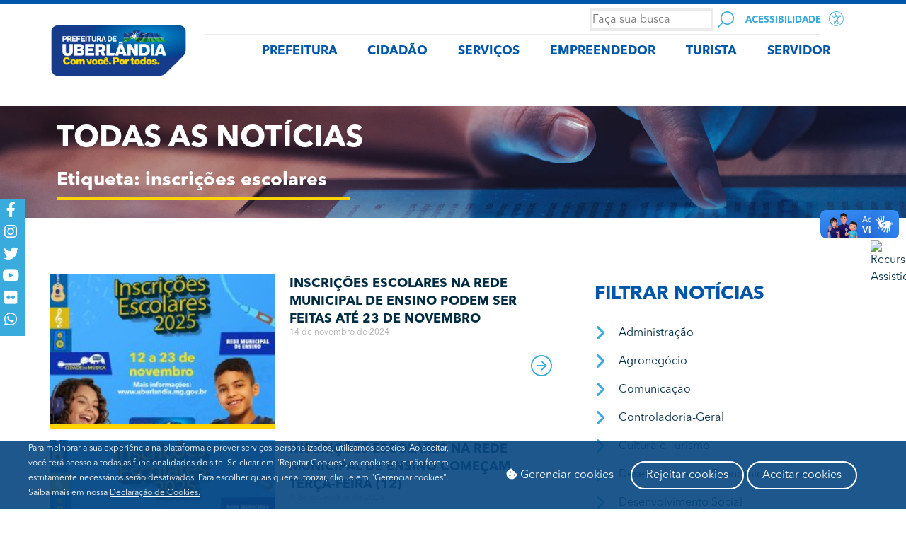

--- FILE ---
content_type: text/html; charset=UTF-8
request_url: https://www.uberlandia.mg.gov.br/tags/inscricoes-escolares/
body_size: 32585
content:
<!DOCTYPE html>
<html lang="pt-BR">
<head>
<meta charset="UTF-8">
<meta name="viewport" content="width=device-width, initial-scale=1.0, viewport-fit=cover" />		<title>inscrições escolares &#8211; Portal da Prefeitura de Uberlândia</title>
<meta name='robots' content='max-image-preview:large' />
<style>img:is([sizes="auto" i], [sizes^="auto," i]) { contain-intrinsic-size: 3000px 1500px }</style>
<!-- Etiqueta do modo de consentimento do Google (gtag.js) dataLayer adicionada pelo Site Kit -->
<script type="text/javascript" id="google_gtagjs-js-consent-mode-data-layer">
/* <![CDATA[ */
window.dataLayer = window.dataLayer || [];function gtag(){dataLayer.push(arguments);}
gtag('consent', 'default', {"ad_personalization":"denied","ad_storage":"denied","ad_user_data":"denied","analytics_storage":"denied","functionality_storage":"denied","security_storage":"denied","personalization_storage":"denied","region":["AT","BE","BG","CH","CY","CZ","DE","DK","EE","ES","FI","FR","GB","GR","HR","HU","IE","IS","IT","LI","LT","LU","LV","MT","NL","NO","PL","PT","RO","SE","SI","SK"],"wait_for_update":500});
window._googlesitekitConsentCategoryMap = {"statistics":["analytics_storage"],"marketing":["ad_storage","ad_user_data","ad_personalization"],"functional":["functionality_storage","security_storage"],"preferences":["personalization_storage"]};
window._googlesitekitConsents = {"ad_personalization":"denied","ad_storage":"denied","ad_user_data":"denied","analytics_storage":"denied","functionality_storage":"denied","security_storage":"denied","personalization_storage":"denied","region":["AT","BE","BG","CH","CY","CZ","DE","DK","EE","ES","FI","FR","GB","GR","HR","HU","IE","IS","IT","LI","LT","LU","LV","MT","NL","NO","PL","PT","RO","SE","SI","SK"],"wait_for_update":500};
/* ]]> */
</script>
<!-- Fim da etiqueta do modo de consentimento do Google (gtag.js) dataLayer adicionada pelo Site Kit -->
<link rel='dns-prefetch' href='//www.googletagmanager.com' />
<link rel="alternate" type="application/rss+xml" title="Feed para Portal da Prefeitura de Uberlândia &raquo;" href="https://www.uberlandia.mg.gov.br/feed/" />
<link rel="alternate" type="application/rss+xml" title="Feed de comentários para Portal da Prefeitura de Uberlândia &raquo;" href="https://www.uberlandia.mg.gov.br/comments/feed/" />
<link rel="alternate" type="application/rss+xml" title="Feed de tag para Portal da Prefeitura de Uberlândia &raquo; inscrições escolares" href="https://www.uberlandia.mg.gov.br/tags/inscricoes-escolares/feed/" />
<!-- <link rel='stylesheet' id='formidable-css' href='https://www.uberlandia.mg.gov.br/wp-content/plugins/formidable/css/formidableforms.css?ver=629115' type='text/css' media='all' /> -->
<!-- <link rel='stylesheet' id='wp-block-library-css' href='https://www.uberlandia.mg.gov.br/wp-includes/css/dist/block-library/style.min.css?ver=6.8.3' type='text/css' media='all' /> -->
<link rel="stylesheet" type="text/css" href="//www.uberlandia.mg.gov.br/wp-content/cache/wpfc-minified/ldrb341l/3x56b.css" media="all"/>
<style id='classic-theme-styles-inline-css' type='text/css'>
/*! This file is auto-generated */
.wp-block-button__link{color:#fff;background-color:#32373c;border-radius:9999px;box-shadow:none;text-decoration:none;padding:calc(.667em + 2px) calc(1.333em + 2px);font-size:1.125em}.wp-block-file__button{background:#32373c;color:#fff;text-decoration:none}
</style>
<style id='global-styles-inline-css' type='text/css'>
:root{--wp--preset--aspect-ratio--square: 1;--wp--preset--aspect-ratio--4-3: 4/3;--wp--preset--aspect-ratio--3-4: 3/4;--wp--preset--aspect-ratio--3-2: 3/2;--wp--preset--aspect-ratio--2-3: 2/3;--wp--preset--aspect-ratio--16-9: 16/9;--wp--preset--aspect-ratio--9-16: 9/16;--wp--preset--color--black: #000000;--wp--preset--color--cyan-bluish-gray: #abb8c3;--wp--preset--color--white: #ffffff;--wp--preset--color--pale-pink: #f78da7;--wp--preset--color--vivid-red: #cf2e2e;--wp--preset--color--luminous-vivid-orange: #ff6900;--wp--preset--color--luminous-vivid-amber: #fcb900;--wp--preset--color--light-green-cyan: #7bdcb5;--wp--preset--color--vivid-green-cyan: #00d084;--wp--preset--color--pale-cyan-blue: #8ed1fc;--wp--preset--color--vivid-cyan-blue: #0693e3;--wp--preset--color--vivid-purple: #9b51e0;--wp--preset--gradient--vivid-cyan-blue-to-vivid-purple: linear-gradient(135deg,rgba(6,147,227,1) 0%,rgb(155,81,224) 100%);--wp--preset--gradient--light-green-cyan-to-vivid-green-cyan: linear-gradient(135deg,rgb(122,220,180) 0%,rgb(0,208,130) 100%);--wp--preset--gradient--luminous-vivid-amber-to-luminous-vivid-orange: linear-gradient(135deg,rgba(252,185,0,1) 0%,rgba(255,105,0,1) 100%);--wp--preset--gradient--luminous-vivid-orange-to-vivid-red: linear-gradient(135deg,rgba(255,105,0,1) 0%,rgb(207,46,46) 100%);--wp--preset--gradient--very-light-gray-to-cyan-bluish-gray: linear-gradient(135deg,rgb(238,238,238) 0%,rgb(169,184,195) 100%);--wp--preset--gradient--cool-to-warm-spectrum: linear-gradient(135deg,rgb(74,234,220) 0%,rgb(151,120,209) 20%,rgb(207,42,186) 40%,rgb(238,44,130) 60%,rgb(251,105,98) 80%,rgb(254,248,76) 100%);--wp--preset--gradient--blush-light-purple: linear-gradient(135deg,rgb(255,206,236) 0%,rgb(152,150,240) 100%);--wp--preset--gradient--blush-bordeaux: linear-gradient(135deg,rgb(254,205,165) 0%,rgb(254,45,45) 50%,rgb(107,0,62) 100%);--wp--preset--gradient--luminous-dusk: linear-gradient(135deg,rgb(255,203,112) 0%,rgb(199,81,192) 50%,rgb(65,88,208) 100%);--wp--preset--gradient--pale-ocean: linear-gradient(135deg,rgb(255,245,203) 0%,rgb(182,227,212) 50%,rgb(51,167,181) 100%);--wp--preset--gradient--electric-grass: linear-gradient(135deg,rgb(202,248,128) 0%,rgb(113,206,126) 100%);--wp--preset--gradient--midnight: linear-gradient(135deg,rgb(2,3,129) 0%,rgb(40,116,252) 100%);--wp--preset--font-size--small: 13px;--wp--preset--font-size--medium: 20px;--wp--preset--font-size--large: 36px;--wp--preset--font-size--x-large: 42px;--wp--preset--spacing--20: 0.44rem;--wp--preset--spacing--30: 0.67rem;--wp--preset--spacing--40: 1rem;--wp--preset--spacing--50: 1.5rem;--wp--preset--spacing--60: 2.25rem;--wp--preset--spacing--70: 3.38rem;--wp--preset--spacing--80: 5.06rem;--wp--preset--shadow--natural: 6px 6px 9px rgba(0, 0, 0, 0.2);--wp--preset--shadow--deep: 12px 12px 50px rgba(0, 0, 0, 0.4);--wp--preset--shadow--sharp: 6px 6px 0px rgba(0, 0, 0, 0.2);--wp--preset--shadow--outlined: 6px 6px 0px -3px rgba(255, 255, 255, 1), 6px 6px rgba(0, 0, 0, 1);--wp--preset--shadow--crisp: 6px 6px 0px rgba(0, 0, 0, 1);}:where(.is-layout-flex){gap: 0.5em;}:where(.is-layout-grid){gap: 0.5em;}body .is-layout-flex{display: flex;}.is-layout-flex{flex-wrap: wrap;align-items: center;}.is-layout-flex > :is(*, div){margin: 0;}body .is-layout-grid{display: grid;}.is-layout-grid > :is(*, div){margin: 0;}:where(.wp-block-columns.is-layout-flex){gap: 2em;}:where(.wp-block-columns.is-layout-grid){gap: 2em;}:where(.wp-block-post-template.is-layout-flex){gap: 1.25em;}:where(.wp-block-post-template.is-layout-grid){gap: 1.25em;}.has-black-color{color: var(--wp--preset--color--black) !important;}.has-cyan-bluish-gray-color{color: var(--wp--preset--color--cyan-bluish-gray) !important;}.has-white-color{color: var(--wp--preset--color--white) !important;}.has-pale-pink-color{color: var(--wp--preset--color--pale-pink) !important;}.has-vivid-red-color{color: var(--wp--preset--color--vivid-red) !important;}.has-luminous-vivid-orange-color{color: var(--wp--preset--color--luminous-vivid-orange) !important;}.has-luminous-vivid-amber-color{color: var(--wp--preset--color--luminous-vivid-amber) !important;}.has-light-green-cyan-color{color: var(--wp--preset--color--light-green-cyan) !important;}.has-vivid-green-cyan-color{color: var(--wp--preset--color--vivid-green-cyan) !important;}.has-pale-cyan-blue-color{color: var(--wp--preset--color--pale-cyan-blue) !important;}.has-vivid-cyan-blue-color{color: var(--wp--preset--color--vivid-cyan-blue) !important;}.has-vivid-purple-color{color: var(--wp--preset--color--vivid-purple) !important;}.has-black-background-color{background-color: var(--wp--preset--color--black) !important;}.has-cyan-bluish-gray-background-color{background-color: var(--wp--preset--color--cyan-bluish-gray) !important;}.has-white-background-color{background-color: var(--wp--preset--color--white) !important;}.has-pale-pink-background-color{background-color: var(--wp--preset--color--pale-pink) !important;}.has-vivid-red-background-color{background-color: var(--wp--preset--color--vivid-red) !important;}.has-luminous-vivid-orange-background-color{background-color: var(--wp--preset--color--luminous-vivid-orange) !important;}.has-luminous-vivid-amber-background-color{background-color: var(--wp--preset--color--luminous-vivid-amber) !important;}.has-light-green-cyan-background-color{background-color: var(--wp--preset--color--light-green-cyan) !important;}.has-vivid-green-cyan-background-color{background-color: var(--wp--preset--color--vivid-green-cyan) !important;}.has-pale-cyan-blue-background-color{background-color: var(--wp--preset--color--pale-cyan-blue) !important;}.has-vivid-cyan-blue-background-color{background-color: var(--wp--preset--color--vivid-cyan-blue) !important;}.has-vivid-purple-background-color{background-color: var(--wp--preset--color--vivid-purple) !important;}.has-black-border-color{border-color: var(--wp--preset--color--black) !important;}.has-cyan-bluish-gray-border-color{border-color: var(--wp--preset--color--cyan-bluish-gray) !important;}.has-white-border-color{border-color: var(--wp--preset--color--white) !important;}.has-pale-pink-border-color{border-color: var(--wp--preset--color--pale-pink) !important;}.has-vivid-red-border-color{border-color: var(--wp--preset--color--vivid-red) !important;}.has-luminous-vivid-orange-border-color{border-color: var(--wp--preset--color--luminous-vivid-orange) !important;}.has-luminous-vivid-amber-border-color{border-color: var(--wp--preset--color--luminous-vivid-amber) !important;}.has-light-green-cyan-border-color{border-color: var(--wp--preset--color--light-green-cyan) !important;}.has-vivid-green-cyan-border-color{border-color: var(--wp--preset--color--vivid-green-cyan) !important;}.has-pale-cyan-blue-border-color{border-color: var(--wp--preset--color--pale-cyan-blue) !important;}.has-vivid-cyan-blue-border-color{border-color: var(--wp--preset--color--vivid-cyan-blue) !important;}.has-vivid-purple-border-color{border-color: var(--wp--preset--color--vivid-purple) !important;}.has-vivid-cyan-blue-to-vivid-purple-gradient-background{background: var(--wp--preset--gradient--vivid-cyan-blue-to-vivid-purple) !important;}.has-light-green-cyan-to-vivid-green-cyan-gradient-background{background: var(--wp--preset--gradient--light-green-cyan-to-vivid-green-cyan) !important;}.has-luminous-vivid-amber-to-luminous-vivid-orange-gradient-background{background: var(--wp--preset--gradient--luminous-vivid-amber-to-luminous-vivid-orange) !important;}.has-luminous-vivid-orange-to-vivid-red-gradient-background{background: var(--wp--preset--gradient--luminous-vivid-orange-to-vivid-red) !important;}.has-very-light-gray-to-cyan-bluish-gray-gradient-background{background: var(--wp--preset--gradient--very-light-gray-to-cyan-bluish-gray) !important;}.has-cool-to-warm-spectrum-gradient-background{background: var(--wp--preset--gradient--cool-to-warm-spectrum) !important;}.has-blush-light-purple-gradient-background{background: var(--wp--preset--gradient--blush-light-purple) !important;}.has-blush-bordeaux-gradient-background{background: var(--wp--preset--gradient--blush-bordeaux) !important;}.has-luminous-dusk-gradient-background{background: var(--wp--preset--gradient--luminous-dusk) !important;}.has-pale-ocean-gradient-background{background: var(--wp--preset--gradient--pale-ocean) !important;}.has-electric-grass-gradient-background{background: var(--wp--preset--gradient--electric-grass) !important;}.has-midnight-gradient-background{background: var(--wp--preset--gradient--midnight) !important;}.has-small-font-size{font-size: var(--wp--preset--font-size--small) !important;}.has-medium-font-size{font-size: var(--wp--preset--font-size--medium) !important;}.has-large-font-size{font-size: var(--wp--preset--font-size--large) !important;}.has-x-large-font-size{font-size: var(--wp--preset--font-size--x-large) !important;}
:where(.wp-block-post-template.is-layout-flex){gap: 1.25em;}:where(.wp-block-post-template.is-layout-grid){gap: 1.25em;}
:where(.wp-block-columns.is-layout-flex){gap: 2em;}:where(.wp-block-columns.is-layout-grid){gap: 2em;}
:root :where(.wp-block-pullquote){font-size: 1.5em;line-height: 1.6;}
</style>
<!-- <link rel='stylesheet' id='lightbox-css' href='https://www.uberlandia.mg.gov.br/wp-content/plugins/accesspress-instagram-feed/css/lightbox.css?ver=4.0.6' type='text/css' media='all' /> -->
<!-- <link rel='stylesheet' id='owl-theme-css' href='https://www.uberlandia.mg.gov.br/wp-content/plugins/accesspress-instagram-feed/css/owl.theme.css?ver=4.0.6' type='text/css' media='all' /> -->
<!-- <link rel='stylesheet' id='owl-carousel-css' href='https://www.uberlandia.mg.gov.br/wp-content/plugins/accesspress-instagram-feed/css/owl.carousel.css?ver=4.0.6' type='text/css' media='all' /> -->
<!-- <link rel='stylesheet' id='apif-frontend-css-css' href='https://www.uberlandia.mg.gov.br/wp-content/plugins/accesspress-instagram-feed/css/frontend.css?ver=4.0.6' type='text/css' media='all' /> -->
<!-- <link rel='stylesheet' id='apif-font-awesome-css' href='https://www.uberlandia.mg.gov.br/wp-content/plugins/accesspress-instagram-feed/css/font-awesome.min.css?ver=4.0.6' type='text/css' media='all' /> -->
<!-- <link rel='stylesheet' id='apif-gridrotator-css' href='https://www.uberlandia.mg.gov.br/wp-content/plugins/accesspress-instagram-feed/css/gridrotator.css?ver=4.0.6' type='text/css' media='all' /> -->
<!-- <link rel='stylesheet' id='prefeiturauberlandia-style-css' href='https://www.uberlandia.mg.gov.br/wp-content/themes/prefeiturauberlandia/style.css?ver=6.8.3' type='text/css' media='all' /> -->
<!-- <link rel='stylesheet' id='dflip-style-css' href='https://www.uberlandia.mg.gov.br/wp-content/plugins/3d-flipbook-dflip-lite/assets/css/dflip.min.css?ver=2.3.67' type='text/css' media='all' /> -->
<!-- <link rel='stylesheet' id='elementor-frontend-css' href='https://www.uberlandia.mg.gov.br/wp-content/plugins/elementor/assets/css/frontend.min.css?ver=3.32.5' type='text/css' media='all' /> -->
<!-- <link rel='stylesheet' id='widget-icon-list-css' href='https://www.uberlandia.mg.gov.br/wp-content/plugins/elementor/assets/css/widget-icon-list.min.css?ver=3.32.5' type='text/css' media='all' /> -->
<!-- <link rel='stylesheet' id='widget-image-box-css' href='https://www.uberlandia.mg.gov.br/wp-content/plugins/elementor/assets/css/widget-image-box.min.css?ver=3.32.5' type='text/css' media='all' /> -->
<!-- <link rel='stylesheet' id='widget-divider-css' href='https://www.uberlandia.mg.gov.br/wp-content/plugins/elementor/assets/css/widget-divider.min.css?ver=3.32.5' type='text/css' media='all' /> -->
<!-- <link rel='stylesheet' id='widget-nav-menu-css' href='https://www.uberlandia.mg.gov.br/wp-content/plugins/elementor-pro/assets/css/widget-nav-menu.min.css?ver=3.32.3' type='text/css' media='all' /> -->
<!-- <link rel='stylesheet' id='widget-heading-css' href='https://www.uberlandia.mg.gov.br/wp-content/plugins/elementor/assets/css/widget-heading.min.css?ver=3.32.5' type='text/css' media='all' /> -->
<!-- <link rel='stylesheet' id='widget-image-css' href='https://www.uberlandia.mg.gov.br/wp-content/plugins/elementor/assets/css/widget-image.min.css?ver=3.32.5' type='text/css' media='all' /> -->
<!-- <link rel='stylesheet' id='widget-spacer-css' href='https://www.uberlandia.mg.gov.br/wp-content/plugins/elementor/assets/css/widget-spacer.min.css?ver=3.32.5' type='text/css' media='all' /> -->
<!-- <link rel='stylesheet' id='widget-posts-css' href='https://www.uberlandia.mg.gov.br/wp-content/plugins/elementor-pro/assets/css/widget-posts.min.css?ver=3.32.3' type='text/css' media='all' /> -->
<!-- <link rel='stylesheet' id='elementor-icons-css' href='https://www.uberlandia.mg.gov.br/wp-content/plugins/elementor/assets/lib/eicons/css/elementor-icons.min.css?ver=5.44.0' type='text/css' media='all' /> -->
<link rel="stylesheet" type="text/css" href="//www.uberlandia.mg.gov.br/wp-content/cache/wpfc-minified/dhrr9ss4/3x56d.css" media="all"/>
<link rel='stylesheet' id='elementor-post-104039-css' href='https://www.uberlandia.mg.gov.br/wp-content/uploads/elementor/css/post-104039.css?ver=1767501931' type='text/css' media='all' />
<!-- <link rel='stylesheet' id='custif-styles-css' href='https://www.uberlandia.mg.gov.br/wp-content/plugins/custom-iframe/assets/css/style.css?ver=1.0.11' type='text/css' media='all' /> -->
<!-- <link rel='stylesheet' id='font-awesome-5-all-css' href='https://www.uberlandia.mg.gov.br/wp-content/plugins/elementor/assets/lib/font-awesome/css/all.min.css?ver=3.32.5' type='text/css' media='all' /> -->
<!-- <link rel='stylesheet' id='font-awesome-4-shim-css' href='https://www.uberlandia.mg.gov.br/wp-content/plugins/elementor/assets/lib/font-awesome/css/v4-shims.min.css?ver=3.32.5' type='text/css' media='all' /> -->
<!-- <link rel='stylesheet' id='elementor-select2-css' href='https://www.uberlandia.mg.gov.br/wp-content/plugins/elementor/assets/lib/e-select2/css/e-select2.min.css?ver=4.0.6-rc.1' type='text/css' media='all' /> -->
<!-- <link rel='stylesheet' id='namogo-icons-css' href='https://www.uberlandia.mg.gov.br/wp-content/plugins/elementor-extras/assets/lib/nicons/css/nicons.css?ver=2.2.51' type='text/css' media='all' /> -->
<!-- <link rel='stylesheet' id='elementor-extras-frontend-css' href='https://www.uberlandia.mg.gov.br/wp-content/plugins/elementor-extras/assets/css/frontend.min.css?ver=2.2.51' type='text/css' media='all' /> -->
<link rel="stylesheet" type="text/css" href="//www.uberlandia.mg.gov.br/wp-content/cache/wpfc-minified/7k9cglbo/3x56a.css" media="all"/>
<link rel='stylesheet' id='elementor-post-5-css' href='https://www.uberlandia.mg.gov.br/wp-content/uploads/elementor/css/post-5.css?ver=1767501932' type='text/css' media='all' />
<link rel='stylesheet' id='elementor-post-132-css' href='https://www.uberlandia.mg.gov.br/wp-content/uploads/elementor/css/post-132.css?ver=1767501932' type='text/css' media='all' />
<link rel='stylesheet' id='elementor-post-1242-css' href='https://www.uberlandia.mg.gov.br/wp-content/uploads/elementor/css/post-1242.css?ver=1767501932' type='text/css' media='all' />
<!-- <link rel='stylesheet' id='isrc_frontend-css' href='https://www.uberlandia.mg.gov.br/wp-content/plugins/i_search_pro/front/css/i-search.min.css?ver=4.2.9' type='text/css' media='all' /> -->
<link rel="stylesheet" type="text/css" href="//www.uberlandia.mg.gov.br/wp-content/cache/wpfc-minified/qlc1178x/3x56a.css" media="all"/>
<style id='isrc_frontend-inline-css' type='text/css'>
.isrc-ajaxsearchform .isrc-input-wrapper{
height:50px;
border: 0px!important;
}
.isrc-min-w0{
font-family:Avenir Next;
}
.isrc-focused .isrc-input-wrapper{
border-width:none;
}
.flt_open_pos_right.flt_open_style_txt .isrc-flt-op-btn:before {
border-left: 1px solid #39aadb;
}
.inp_style_1{
background-image: url(/wp-content/uploads/2019/05/search.svg);
background-repeat: no-repeat;
background-position: center; 
color: transparent!important;
}
</style>
<!-- <link rel='stylesheet' id='wpr-text-animations-css-css' href='https://www.uberlandia.mg.gov.br/wp-content/plugins/royal-elementor-addons/assets/css/lib/animations/text-animations.min.css?ver=1.7.1026' type='text/css' media='all' /> -->
<!-- <link rel='stylesheet' id='wpr-addons-css-css' href='https://www.uberlandia.mg.gov.br/wp-content/plugins/royal-elementor-addons/assets/css/frontend.min.css?ver=1.7.1026' type='text/css' media='all' /> -->
<!-- <link rel='stylesheet' id='elementor-icons-shared-0-css' href='https://www.uberlandia.mg.gov.br/wp-content/plugins/elementor/assets/lib/font-awesome/css/fontawesome.min.css?ver=5.15.3' type='text/css' media='all' /> -->
<!-- <link rel='stylesheet' id='elementor-icons-fa-brands-css' href='https://www.uberlandia.mg.gov.br/wp-content/plugins/elementor/assets/lib/font-awesome/css/brands.min.css?ver=5.15.3' type='text/css' media='all' /> -->
<!-- <link rel='stylesheet' id='elementor-icons-fa-solid-css' href='https://www.uberlandia.mg.gov.br/wp-content/plugins/elementor/assets/lib/font-awesome/css/solid.min.css?ver=5.15.3' type='text/css' media='all' /> -->
<link rel="stylesheet" type="text/css" href="//www.uberlandia.mg.gov.br/wp-content/cache/wpfc-minified/efadyfyo/3x56a.css" media="all"/>
<script src='//www.uberlandia.mg.gov.br/wp-content/cache/wpfc-minified/jlr16m05/3x56a.js' type="text/javascript"></script>
<!-- <script type="text/javascript" data-cfasync="false" src="https://www.uberlandia.mg.gov.br/wp-includes/js/jquery/jquery.min.js?ver=3.7.1" id="jquery-core-js"></script> -->
<!-- <script type="text/javascript" data-cfasync="false" src="https://www.uberlandia.mg.gov.br/wp-includes/js/jquery/jquery-migrate.min.js?ver=3.4.1" id="jquery-migrate-js"></script> -->
<!-- <script type="text/javascript" src="https://www.uberlandia.mg.gov.br/wp-content/plugins/accesspress-instagram-feed/js/owl.carousel.js?ver=6.8.3" id="owl-carousel-js-js"></script> -->
<!-- <script type="text/javascript" src="https://www.uberlandia.mg.gov.br/wp-content/plugins/elementor/assets/lib/font-awesome/js/v4-shims.min.js?ver=3.32.5" id="font-awesome-4-shim-js"></script> -->
<!-- Snippet da etiqueta do Google (gtag.js) adicionado pelo Site Kit -->
<!-- Snippet do Google Análises adicionado pelo Site Kit -->
<script type="text/javascript" src="https://www.googletagmanager.com/gtag/js?id=GT-NS8GLNG8" id="google_gtagjs-js" async></script>
<script type="text/javascript" id="google_gtagjs-js-after">
/* <![CDATA[ */
window.dataLayer = window.dataLayer || [];function gtag(){dataLayer.push(arguments);}
gtag("set","linker",{"domains":["www.uberlandia.mg.gov.br"]});
gtag("js", new Date());
gtag("set", "developer_id.dZTNiMT", true);
gtag("config", "GT-NS8GLNG8");
window._googlesitekit = window._googlesitekit || {}; window._googlesitekit.throttledEvents = []; window._googlesitekit.gtagEvent = (name, data) => { var key = JSON.stringify( { name, data } ); if ( !! window._googlesitekit.throttledEvents[ key ] ) { return; } window._googlesitekit.throttledEvents[ key ] = true; setTimeout( () => { delete window._googlesitekit.throttledEvents[ key ]; }, 5 ); gtag( "event", name, { ...data, event_source: "site-kit" } ); }; 
/* ]]> */
</script>
<link rel="https://api.w.org/" href="https://www.uberlandia.mg.gov.br/wp-json/" /><link rel="alternate" title="JSON" type="application/json" href="https://www.uberlandia.mg.gov.br/wp-json/wp/v2/tags/924" /><link rel="EditURI" type="application/rsd+xml" title="RSD" href="https://www.uberlandia.mg.gov.br/xmlrpc.php?rsd" />
<meta name="generator" content="WordPress 6.8.3" />
<!-- start Simple Custom CSS and JS -->
<style type="text/css">
/*ocultar menu elementor extras*/
#elementor-panel-category-elementor-extras{display:none!important;}</style>
<!-- end Simple Custom CSS and JS -->
<!-- start Simple Custom CSS and JS -->
<style type="text/css">
/* menu eu quero */
.menu-eu-quero .elementor-nav-menu--dropdown.elementor-nav-menu__container{
display: block!important;
}
.menu-eu-quero .elementor-item{margin-top:-6px}
/* Hover com background transparente */
.menu-eu-quero li:hover,
.menu-eu-quero a:hover,
.menu-eu-quero .elementor-nav-menu--dropdown {
background-color: transparent !important;
}
/* Focus com background transparente */
.menu-eu-quero li:focus,
.menu-eu-quero a:focus {
background-color: transparent !important;
}
/* Active com background transparente */
.menu-eu-quero li:active,
.menu-eu-quero a:active {
background-color: transparent !important;
}
/* Ul hover com background transparente */
.menu-eu-quero ul:hover {
background-color: transparent !important;
}
/* Hover, Focus com background transparente */
.menu-eu-quero li:hover,
.menu-eu-quero a:hover,
.menu-eu-quero li:focus,
.menu-eu-quero a:focus,
.menu-eu-quero .elementor-nav-menu--dropdown {
background-color: transparent !important;
}
/* Hover, Focus, Active com background transparente */
.menu-eu-quero li:hover,
.menu-eu-quero a:hover,
.menu-eu-quero li:focus,
.menu-eu-quero a:focus,
.menu-eu-quero li:active,
.menu-eu-quero a:active,
.menu-eu-quero .elementor-nav-menu--dropdown {
background-color: transparent !important;
}
/* Ul Hover, Focus, Active com background transparente */
.menu-eu-quero ul:hover,
.menu-eu-quero ul:focus,
.menu-eu-quero ul:active {
background-color: transparent !important;
}
.menu-eu-quero {cursor: pointer}
.menu-eu-quero .elementor-nav-menu--main{
display: none!important;
}
/*calendario*/
.cld-number {
color: #3aabdd;
}
.eventday {
color: #ffd300;
}
.cld-main {
width: 100%;
}
.cld-main a {
color: #333;
font-weight: bold;
}
.cld-datetime {
display: grid;
align-items: center;
grid-template-columns: 5% 90% 5%;
}
.cld-datetime .today {
position: relative;
float: left;
width: calc(100% - 40px);
margin: auto;
text-align: center;
color: #3aabdd;
}
.cld-nav {
position: relative;
width: 20px;
height: 20px;
margin-top: 2px;
}
.cld-nav:hover {
cursor: pointer;
}
.cld-nav:hover svg {
fill: #666;
}
.cld-rwd {
padding: 0.5em;
color: #ffffff;
background-color: #3aabdd;
border-radius: 100px;
width: 30px;
height: 30px;
}
.cld-fwd {
padding: 0.5em;
color: #ffffff;
background-color: #3aabdd;
border-radius: 100px;
width: 30px;
height: 30px;
}
.cld-nav svg:hover {
}
.cld-labels,
.cld-days {
padding-left: 0;
padding: 0;
margin: 0;
}
.cld-label {
display: inline-block;
width: 14.28%;
text-align: center;
}
.cld-day {
display: inline-block;
width: 14%;
text-align: center;
border: 1px solid #3aabdd;
}
.cld-day.today,
.cld-day.eventday {
background-color: #ffd300;
}
.cld-day.disableDay {
opacity: 0.5;
}
.cld-day.nextMonth,
.cld-day.prevMonth {
opacity: 0;
}
.cld-number {
position: relative;
margin: 5px;
padding: 5px;
}
.cld-title {
position: absolute;
z-index: 5;
display: none;
top: 30px;
left: 0;
padding: 5px 10px;
background: #fff;
white-space: nowrap;
border: 1px solid #ccc;
border-radius: 5px;
font-size: 12px;
}
.cld-number:hover .cld-title {
display: block;
}
.cld-title::before {
content: "";
position: absolute;
top: -7.5px;
left: 7.5px;
width: 0;
height: 0;
border-left: 7.5px solid transparent;
border-right: 7.5px solid transparent;
border-bottom: 7.5px solid #ccc;
}
.cld-number.eventday {
display: inline-block;
height: 20px;
width: 20px;
border-radius: 50px;
border: 1px solid #999;
}
.cld-number.eventday:hover {
cursor: pointer;
background: #eee;
}
.today .cld-number.eventday:hover {
background: #888;
}
@media (max-width:767px){
.cld-title {
position: absolute;
top: inherit;
bottom: 0;
width: 100%;
left: 0;
}
.cld-number {
position: inherit;
}
}</style>
<!-- end Simple Custom CSS and JS -->
<!-- start Simple Custom CSS and JS -->
<!-- Google Tag Manager -->
<script>(function(w,d,s,l,i){w[l]=w[l]||[];w[l].push({'gtm.start':
new Date().getTime(),event:'gtm.js'});var f=d.getElementsByTagName(s)[0],
j=d.createElement(s),dl=l!='dataLayer'?'&l='+l:'';j.async=true;j.src=
'https://www.googletagmanager.com/gtm.js?id='+i+dl;f.parentNode.insertBefore(j,f);
})(window,document,'script','dataLayer','GTM-5NQQK73');</script>
<!-- End Google Tag Manager -->	<!-- end Simple Custom CSS and JS -->
<meta name="generator" content="Site Kit by Google 1.168.0" /><script type="text/javascript">document.documentElement.className += " js";</script>
<meta name="generator" content="Elementor 3.32.5; settings: css_print_method-external, google_font-enabled, font_display-auto">
<!--teste-->
<style>
.e-con.e-parent:nth-of-type(n+4):not(.e-lazyloaded):not(.e-no-lazyload),
.e-con.e-parent:nth-of-type(n+4):not(.e-lazyloaded):not(.e-no-lazyload) * {
background-image: none !important;
}
@media screen and (max-height: 1024px) {
.e-con.e-parent:nth-of-type(n+3):not(.e-lazyloaded):not(.e-no-lazyload),
.e-con.e-parent:nth-of-type(n+3):not(.e-lazyloaded):not(.e-no-lazyload) * {
background-image: none !important;
}
}
@media screen and (max-height: 640px) {
.e-con.e-parent:nth-of-type(n+2):not(.e-lazyloaded):not(.e-no-lazyload),
.e-con.e-parent:nth-of-type(n+2):not(.e-lazyloaded):not(.e-no-lazyload) * {
background-image: none !important;
}
}
</style>
<!-- Snippet do Gerenciador de Tags do Google adicionado pelo Site Kit -->
<script type="text/javascript">
/* <![CDATA[ */
( function( w, d, s, l, i ) {
w[l] = w[l] || [];
w[l].push( {'gtm.start': new Date().getTime(), event: 'gtm.js'} );
var f = d.getElementsByTagName( s )[0],
j = d.createElement( s ), dl = l != 'dataLayer' ? '&l=' + l : '';
j.async = true;
j.src = 'https://www.googletagmanager.com/gtm.js?id=' + i + dl;
f.parentNode.insertBefore( j, f );
} )( window, document, 'script', 'dataLayer', 'GTM-NDBK3PX3' );
/* ]]> */
</script>
<!-- Fim do código do Gerenciador de Etiquetas do Google adicionado pelo Site Kit -->
<meta name="generator" content="Powered by Slider Revolution 6.7.11 - responsive, Mobile-Friendly Slider Plugin for WordPress with comfortable drag and drop interface." />
<script>function setREVStartSize(e){
//window.requestAnimationFrame(function() {
window.RSIW = window.RSIW===undefined ? window.innerWidth : window.RSIW;
window.RSIH = window.RSIH===undefined ? window.innerHeight : window.RSIH;
try {
var pw = document.getElementById(e.c).parentNode.offsetWidth,
newh;
pw = pw===0 || isNaN(pw) || (e.l=="fullwidth" || e.layout=="fullwidth") ? window.RSIW : pw;
e.tabw = e.tabw===undefined ? 0 : parseInt(e.tabw);
e.thumbw = e.thumbw===undefined ? 0 : parseInt(e.thumbw);
e.tabh = e.tabh===undefined ? 0 : parseInt(e.tabh);
e.thumbh = e.thumbh===undefined ? 0 : parseInt(e.thumbh);
e.tabhide = e.tabhide===undefined ? 0 : parseInt(e.tabhide);
e.thumbhide = e.thumbhide===undefined ? 0 : parseInt(e.thumbhide);
e.mh = e.mh===undefined || e.mh=="" || e.mh==="auto" ? 0 : parseInt(e.mh,0);
if(e.layout==="fullscreen" || e.l==="fullscreen")
newh = Math.max(e.mh,window.RSIH);
else{
e.gw = Array.isArray(e.gw) ? e.gw : [e.gw];
for (var i in e.rl) if (e.gw[i]===undefined || e.gw[i]===0) e.gw[i] = e.gw[i-1];
e.gh = e.el===undefined || e.el==="" || (Array.isArray(e.el) && e.el.length==0)? e.gh : e.el;
e.gh = Array.isArray(e.gh) ? e.gh : [e.gh];
for (var i in e.rl) if (e.gh[i]===undefined || e.gh[i]===0) e.gh[i] = e.gh[i-1];
var nl = new Array(e.rl.length),
ix = 0,
sl;
e.tabw = e.tabhide>=pw ? 0 : e.tabw;
e.thumbw = e.thumbhide>=pw ? 0 : e.thumbw;
e.tabh = e.tabhide>=pw ? 0 : e.tabh;
e.thumbh = e.thumbhide>=pw ? 0 : e.thumbh;
for (var i in e.rl) nl[i] = e.rl[i]<window.RSIW ? 0 : e.rl[i];
sl = nl[0];
for (var i in nl) if (sl>nl[i] && nl[i]>0) { sl = nl[i]; ix=i;}
var m = pw>(e.gw[ix]+e.tabw+e.thumbw) ? 1 : (pw-(e.tabw+e.thumbw)) / (e.gw[ix]);
newh =  (e.gh[ix] * m) + (e.tabh + e.thumbh);
}
var el = document.getElementById(e.c);
if (el!==null && el) el.style.height = newh+"px";
el = document.getElementById(e.c+"_wrapper");
if (el!==null && el) {
el.style.height = newh+"px";
el.style.display = "block";
}
} catch(e){
console.log("Failure at Presize of Slider:" + e)
}
//});
};</script>
<style id="wpr_lightbox_styles">
.lg-backdrop {
background-color: rgba(0,0,0,0.6) !important;
}
.lg-toolbar,
.lg-dropdown {
background-color: rgba(0,0,0,0.8) !important;
}
.lg-dropdown:after {
border-bottom-color: rgba(0,0,0,0.8) !important;
}
.lg-sub-html {
background-color: rgba(0,0,0,0.8) !important;
}
.lg-thumb-outer,
.lg-progress-bar {
background-color: #444444 !important;
}
.lg-progress {
background-color: #a90707 !important;
}
.lg-icon {
color: #efefef !important;
font-size: 20px !important;
}
.lg-icon.lg-toogle-thumb {
font-size: 24px !important;
}
.lg-icon:hover,
.lg-dropdown-text:hover {
color: #ffffff !important;
}
.lg-sub-html,
.lg-dropdown-text {
color: #efefef !important;
font-size: 14px !important;
}
#lg-counter {
color: #efefef !important;
font-size: 14px !important;
}
.lg-prev,
.lg-next {
font-size: 35px !important;
}
/* Defaults */
.lg-icon {
background-color: transparent !important;
}
#lg-counter {
opacity: 0.9;
}
.lg-thumb-outer {
padding: 0 10px;
}
.lg-thumb-item {
border-radius: 0 !important;
border: none !important;
opacity: 0.5;
}
.lg-thumb-item.active {
opacity: 1;
}
</style></head>
<body class="archive tag tag-inscricoes-escolares tag-924 wp-theme-prefeiturauberlandia eio-default hfeed no-sidebar elementor-page-1242 elementor-default elementor-template-full-width elementor-kit-104039">
<!-- Snippet do Gerenciador de Etiqueta do Google (noscript) adicionado pelo Site Kit -->
<noscript>
<iframe src="https://www.googletagmanager.com/ns.html?id=GTM-NDBK3PX3" height="0" width="0" style="display:none;visibility:hidden"></iframe>
</noscript>
<!-- Fim do código do Gerenciador de Etiquetas do Google (noscript) adicionado pelo Site Kit -->
<header data-elementor-type="header" data-elementor-id="5" class="elementor elementor-5 elementor-location-header" data-elementor-post-type="elementor_library">
<section class="elementor-section elementor-top-section elementor-element elementor-element-4b5e51c elementor-section-content-middle elementor-hidden-desktop elementor-hidden-tablet elementor-section-boxed elementor-section-height-default elementor-section-height-default wpr-particle-no wpr-jarallax-no wpr-parallax-no wpr-sticky-section-no" data-id="4b5e51c" data-element_type="section" data-settings="{&quot;background_background&quot;:&quot;classic&quot;,&quot;sticky_enable&quot;:&quot;yes&quot;,&quot;sticky_parent&quot;:&quot;body&quot;,&quot;sticky_unstick_on&quot;:&quot;none&quot;,&quot;background_image&quot;:{&quot;url&quot;:&quot;&quot;,&quot;id&quot;:&quot;&quot;,&quot;size&quot;:&quot;&quot;},&quot;background_image_tablet&quot;:{&quot;url&quot;:&quot;&quot;,&quot;id&quot;:&quot;&quot;,&quot;size&quot;:&quot;&quot;},&quot;background_image_mobile&quot;:{&quot;url&quot;:&quot;&quot;,&quot;id&quot;:&quot;&quot;,&quot;size&quot;:&quot;&quot;},&quot;sticky_follow_scroll&quot;:&quot;yes&quot;,&quot;sticky_offset&quot;:{&quot;unit&quot;:&quot;px&quot;,&quot;size&quot;:0,&quot;sizes&quot;:[]},&quot;sticky_offset_bottom&quot;:{&quot;unit&quot;:&quot;px&quot;,&quot;size&quot;:0,&quot;sizes&quot;:[]}}">
<div class="elementor-container elementor-column-gap-no">
<div class="elementor-column elementor-col-33 elementor-top-column elementor-element elementor-element-3b4e162" data-id="3b4e162" data-element_type="column">
<div class="elementor-widget-wrap elementor-element-populated">
<div class="elementor-element elementor-element-42fbd3c elementor-align-left elementor-icon-list--layout-inline elementor-list-item-link-full_width elementor-widget elementor-widget-icon-list" data-id="42fbd3c" data-element_type="widget" data-widget_type="icon-list.default">
<div class="elementor-widget-container">
<ul class="elementor-icon-list-items elementor-inline-items">
<li class="elementor-icon-list-item elementor-inline-item">
<a href="https://www.facebook.com/PrefeituraUdi/" target="_blank" rel="nofollow">
<span class="elementor-icon-list-icon">
<i aria-hidden="true" class="fab fa-facebook-f"></i>						</span>
<span class="elementor-icon-list-text"></span>
</a>
</li>
<li class="elementor-icon-list-item elementor-inline-item">
<a href="https://www.instagram.com/prefeituradeuberlandia/" target="_blank" rel="nofollow">
<span class="elementor-icon-list-icon">
<i aria-hidden="true" class="fab fa-instagram"></i>						</span>
<span class="elementor-icon-list-text"></span>
</a>
</li>
<li class="elementor-icon-list-item elementor-inline-item">
<a href="https://twitter.com/PrefeituraUdia" target="_blank" rel="nofollow">
<span class="elementor-icon-list-icon">
<i aria-hidden="true" class="fab fa-twitter"></i>						</span>
<span class="elementor-icon-list-text"></span>
</a>
</li>
<li class="elementor-icon-list-item elementor-inline-item">
<a href="https://www.youtube.com/user/PrefUberlandia" target="_blank" rel="nofollow">
<span class="elementor-icon-list-icon">
<i aria-hidden="true" class="fab fa-youtube"></i>						</span>
<span class="elementor-icon-list-text"></span>
</a>
</li>
<li class="elementor-icon-list-item elementor-inline-item">
<a href="https://www.flickr.com/photos/prefeituradeuberlandia">
<span class="elementor-icon-list-icon">
<i aria-hidden="true" class="fab fa-flickr"></i>						</span>
<span class="elementor-icon-list-text"></span>
</a>
</li>
<li class="elementor-icon-list-item elementor-inline-item">
<a href="https://api.whatsapp.com/send?1=pt_BR&#038;phone=5534997740616">
<span class="elementor-icon-list-icon">
<i aria-hidden="true" class="fab fa-whatsapp"></i>						</span>
<span class="elementor-icon-list-text"></span>
</a>
</li>
</ul>
</div>
</div>
</div>
</div>
<div class="elementor-column elementor-col-33 elementor-top-column elementor-element elementor-element-367edb4" data-id="367edb4" data-element_type="column">
<div class="elementor-widget-wrap elementor-element-populated">
<div class="elementor-element elementor-element-2a4a02b ee-grid-columns-2 ee-search-form-toggle-effect--zoom elementor-hidden-desktop elementor-hidden-tablet ee-grid-columns-tablet-2 ee-grid-columns-mobile-1 elementor-widget elementor-widget-ee-search-form" data-id="2a4a02b" data-element_type="widget" data-settings="{&quot;columns&quot;:&quot;2&quot;,&quot;columns_tablet&quot;:&quot;2&quot;,&quot;columns_mobile&quot;:&quot;1&quot;}" data-widget_type="ee-search-form.fullscreen">
<div class="elementor-widget-container">
<form class="ee-form ee-search-form ee-search-form-skin--fullscreen" role="search" action="https://www.uberlandia.mg.gov.br" method="get" value="">
<input type="hidden" class="ee-form__field__control--sent" name="ee_search_query" value="" /><div class="ee-search-form__overlay"><div class="ee-search-form__container"><div class="ee-form__fields ee-search-form__fields">
<div class="ee-form__field ee-form__field--input ee-form__field--search ee-search-form__field">
<input placeholder="Faça sua busca" class="ee-search-form__input ee-form__field__control ee-form__field__control--search ee-form__field__control--text ee-form__field__control--sent ee-form__field__control--input" type="search" name="s" title="Search" value="">
</div>		</div></div></div><button class="ee-search-form__submit ee-form__field__control ee-form__field__control--submit ee-form__field__control--text ee-form__field__control--sent ee-form__field__control--button ee-search-form__control--icon" type="submit">
<i class="ee-search-form__icon nicon nicon-search" aria-hidden="true"></i>		</button></form>				</div>
</div>
</div>
</div>
<div class="elementor-column elementor-col-33 elementor-top-column elementor-element elementor-element-92459b4" data-id="92459b4" data-element_type="column">
<div class="elementor-widget-wrap elementor-element-populated">
<div class="elementor-element elementor-element-877c430 elementor-vertical-align-top elementor-widget elementor-widget-image-box" data-id="877c430" data-element_type="widget" data-widget_type="image-box.default">
<div class="elementor-widget-container">
<div class="elementor-image-box-wrapper"><div class="elementor-image-box-content"><span class="elementor-image-box-title"><a href="http://www.vlibras.gov.br/" target="_blank">Acessibilidade</a></span></div></div>				</div>
</div>
</div>
</div>
</div>
</section>
<section class="elementor-section elementor-top-section elementor-element elementor-element-69dcd95 elementor-section-full_width elementor-section-content-middle elementor-section-height-default elementor-section-height-default wpr-particle-no wpr-jarallax-no wpr-parallax-no wpr-sticky-section-no" data-id="69dcd95" data-element_type="section" data-settings="{&quot;background_background&quot;:&quot;classic&quot;,&quot;background_image&quot;:{&quot;url&quot;:&quot;&quot;,&quot;id&quot;:&quot;&quot;,&quot;size&quot;:&quot;&quot;},&quot;background_image_tablet&quot;:{&quot;url&quot;:&quot;&quot;,&quot;id&quot;:&quot;&quot;,&quot;size&quot;:&quot;&quot;},&quot;background_image_mobile&quot;:{&quot;url&quot;:&quot;&quot;,&quot;id&quot;:&quot;&quot;,&quot;size&quot;:&quot;&quot;}}">
<div class="elementor-container elementor-column-gap-no">
<div class="elementor-column elementor-col-100 elementor-top-column elementor-element elementor-element-407cb67" data-id="407cb67" data-element_type="column">
<div class="elementor-widget-wrap elementor-element-populated">
<div class="elementor-element elementor-element-a1702f1 elementor-align-center elementor-widget__width-initial elementor-fixed elementor-hidden-phone elementor-icon-list--layout-traditional elementor-list-item-link-full_width elementor-widget elementor-widget-icon-list" data-id="a1702f1" data-element_type="widget" data-settings="{&quot;_position&quot;:&quot;fixed&quot;}" data-widget_type="icon-list.default">
<div class="elementor-widget-container">
<ul class="elementor-icon-list-items">
<li class="elementor-icon-list-item">
<a href="https://www.facebook.com/PrefeituraUdi/" target="_blank" rel="nofollow">
<span class="elementor-icon-list-icon">
<i aria-hidden="true" class="fab fa-facebook-f"></i>						</span>
<span class="elementor-icon-list-text"></span>
</a>
</li>
<li class="elementor-icon-list-item">
<a href="https://www.instagram.com/prefeituradeuberlandia/" target="_blank" rel="nofollow">
<span class="elementor-icon-list-icon">
<i aria-hidden="true" class="fab fa-instagram"></i>						</span>
<span class="elementor-icon-list-text"></span>
</a>
</li>
<li class="elementor-icon-list-item">
<a href="https://twitter.com/PrefeituraUdia" target="_blank" rel="nofollow">
<span class="elementor-icon-list-icon">
<i aria-hidden="true" class="fab fa-twitter"></i>						</span>
<span class="elementor-icon-list-text"></span>
</a>
</li>
<li class="elementor-icon-list-item">
<a href="https://www.youtube.com/user/PrefUberlandia" target="_blank" rel="nofollow">
<span class="elementor-icon-list-icon">
<i aria-hidden="true" class="fab fa-youtube"></i>						</span>
<span class="elementor-icon-list-text"></span>
</a>
</li>
<li class="elementor-icon-list-item">
<a href="https://www.flickr.com/photos/prefeituradeuberlandia">
<span class="elementor-icon-list-icon">
<i aria-hidden="true" class="fab fa-flickr"></i>						</span>
<span class="elementor-icon-list-text"></span>
</a>
</li>
<li class="elementor-icon-list-item">
<a href="https://api.whatsapp.com/send?1=pt_BR&#038;phone=553432392800">
<span class="elementor-icon-list-icon">
<i aria-hidden="true" class="fab fa-whatsapp"></i>						</span>
<span class="elementor-icon-list-text"></span>
</a>
</li>
</ul>
</div>
</div>
<div class="elementor-element elementor-element-341bd7a elementor-widget-divider--view-line elementor-widget elementor-widget-divider" data-id="341bd7a" data-element_type="widget" data-widget_type="divider.default">
<div class="elementor-widget-container">
<div class="elementor-divider">
<span class="elementor-divider-separator">
</span>
</div>
</div>
</div>
<section class="elementor-section elementor-inner-section elementor-element elementor-element-8357e0d elementor-section-content-middle elementor-section-boxed elementor-section-height-default elementor-section-height-default wpr-particle-no wpr-jarallax-no wpr-parallax-no wpr-sticky-section-no" data-id="8357e0d" data-element_type="section">
<div class="elementor-container elementor-column-gap-no">
<div class="elementor-column elementor-col-33 elementor-inner-column elementor-element elementor-element-7e392b6" data-id="7e392b6" data-element_type="column">
<div class="elementor-widget-wrap">
</div>
</div>
<div class="elementor-column elementor-col-33 elementor-inner-column elementor-element elementor-element-c530ce5" data-id="c530ce5" data-element_type="column">
<div class="elementor-widget-wrap elementor-element-populated">
<div class="elementor-element elementor-element-a30f3f9 ee-grid-columns-2 buscatopo elementor-hidden-phone ee-search-form-icon--search ee-grid-columns-tablet-2 ee-grid-columns-mobile-1 elementor-widget elementor-widget-ee-search-form" data-id="a30f3f9" data-element_type="widget" data-settings="{&quot;columns&quot;:&quot;2&quot;,&quot;columns_tablet&quot;:&quot;2&quot;,&quot;columns_mobile&quot;:&quot;1&quot;}" data-widget_type="ee-search-form.classic">
<div class="elementor-widget-container">
<form class="ee-form ee-search-form ee-search-form-skin--classic" role="search" action="https://www.uberlandia.mg.gov.br" method="get" value="">
<input type="hidden" class="ee-form__field__control--sent" name="ee_search_query" value="" /><div class="ee-search-form__container"><div class="ee-form__fields ee-search-form__fields">
<div class="ee-form__field ee-form__field--input ee-form__field--search ee-search-form__field">
<input placeholder="Faça sua busca" class="ee-search-form__input ee-form__field__control ee-form__field__control--search ee-form__field__control--text ee-form__field__control--sent ee-form__field__control--input" type="search" name="s" title="Search" value="">
</div>		</div><button class="ee-search-form__submit ee-form__field__control ee-form__field__control--submit ee-form__field__control--text ee-form__field__control--sent ee-form__field__control--button ee-search-form__control--icon" type="submit">
<span class="elementor-screen-only">Search</span><i class="ee-search-form__icon nicon nicon-search" aria-hidden="true"></i>		</button></div></form>				</div>
</div>
</div>
</div>
<div class="elementor-column elementor-col-33 elementor-inner-column elementor-element elementor-element-8ca4524" data-id="8ca4524" data-element_type="column">
<div class="elementor-widget-wrap elementor-element-populated">
<div class="elementor-element elementor-element-01e29e5 elementor-position-right elementor-hidden-phone elementor-vertical-align-top elementor-widget elementor-widget-image-box" data-id="01e29e5" data-element_type="widget" data-widget_type="image-box.default">
<div class="elementor-widget-container">
<div class="elementor-image-box-wrapper"><figure class="elementor-image-box-img"><a href="http://www.vlibras.gov.br/" target="_blank" tabindex="-1"><img src="https://www.uberlandia.mg.gov.br/wp-content/uploads/2019/05/acessibilidade.svg" class="attachment-full size-full wp-image-337" alt="" /></a></figure><div class="elementor-image-box-content"><span class="elementor-image-box-title"><a href="http://www.vlibras.gov.br/" target="_blank">Acessibilidade</a></span></div></div>				</div>
</div>
</div>
</div>
</div>
</section>
<section class="elementor-section elementor-inner-section elementor-element elementor-element-c9b862b elementor-section-content-middle elementor-section-boxed elementor-section-height-default elementor-section-height-default wpr-particle-no wpr-jarallax-no wpr-parallax-no wpr-sticky-section-no" data-id="c9b862b" data-element_type="section">
<div class="elementor-container elementor-column-gap-no">
<div class="elementor-column elementor-col-33 elementor-inner-column elementor-element elementor-element-415f557" data-id="415f557" data-element_type="column">
<div class="elementor-widget-wrap">
</div>
</div>
<div class="elementor-column elementor-col-66 elementor-inner-column elementor-element elementor-element-0386264" data-id="0386264" data-element_type="column">
<div class="elementor-widget-wrap elementor-element-populated">
<div class="elementor-element elementor-element-d5a144f elementor-widget__width-initial elementor-widget-divider--view-line elementor-widget elementor-widget-divider" data-id="d5a144f" data-element_type="widget" data-widget_type="divider.default">
<div class="elementor-widget-container">
<div class="elementor-divider">
<span class="elementor-divider-separator">
</span>
</div>
</div>
</div>
</div>
</div>
</div>
</section>
<section class="elementor-section elementor-inner-section elementor-element elementor-element-253ef50 elementor-section-content-middle elementor-section-boxed elementor-section-height-default elementor-section-height-default wpr-particle-no wpr-jarallax-no wpr-parallax-no wpr-sticky-section-no" data-id="253ef50" data-element_type="section">
<div class="elementor-container elementor-column-gap-no">
<div class="elementor-column elementor-col-33 elementor-inner-column elementor-element elementor-element-c7cf03a" data-id="c7cf03a" data-element_type="column">
<div class="elementor-widget-wrap elementor-element-populated">
<div class="elementor-element elementor-element-2209a98 elementor-widget elementor-widget-html" data-id="2209a98" data-element_type="widget" data-widget_type="html.default">
<div class="elementor-widget-container">
<!DOCTYPE html>
<html lang="pt-BR">
<head>
<meta charset="UTF-8">
<title>Imagem Protegida</title>
<style>
#imagem-protegida {
user-select: none;         /* Impede seleção */
-webkit-user-drag: none;   /* Impede arrastar */
}
</style>
<script>
document.addEventListener("DOMContentLoaded", function () {
const imagem = document.getElementById("imagem-protegida");
if (imagem) {
imagem.addEventListener("contextmenu", function (e) {
e.preventDefault(); // Bloqueia o clique direito
});
}
});
</script>
</head>
<body>
<a href="https://www.uberlandia.mg.gov.br/">
<img
id="imagem-protegida"
src="https://www.uberlandia.mg.gov.br/wp-content/uploads/2019/05/Logo-PMU_2025-Com-voce_Por-Todos.png"
>
</body>
</html></div>
</div>
</div>
</div>
<div class="elementor-column elementor-col-66 elementor-inner-column elementor-element elementor-element-69251b1" data-id="69251b1" data-element_type="column">
<div class="elementor-widget-wrap elementor-element-populated">
<div class="elementor-element elementor-element-eb7c1f5 elementor-nav-menu__align-justify elementor-nav-menu--stretch elementor-widget__width-initial elementor-nav-menu--dropdown-tablet elementor-nav-menu__text-align-aside elementor-nav-menu--toggle elementor-nav-menu--burger elementor-widget elementor-widget-nav-menu" data-id="eb7c1f5" data-element_type="widget" data-settings="{&quot;full_width&quot;:&quot;stretch&quot;,&quot;layout&quot;:&quot;horizontal&quot;,&quot;submenu_icon&quot;:{&quot;value&quot;:&quot;&lt;i class=\&quot;fas fa-caret-down\&quot; aria-hidden=\&quot;true\&quot;&gt;&lt;\/i&gt;&quot;,&quot;library&quot;:&quot;fa-solid&quot;},&quot;toggle&quot;:&quot;burger&quot;}" data-widget_type="nav-menu.default">
<div class="elementor-widget-container">
<nav aria-label="Menu" class="elementor-nav-menu--main elementor-nav-menu__container elementor-nav-menu--layout-horizontal e--pointer-underline e--animation-fade">
<ul id="menu-1-eb7c1f5" class="elementor-nav-menu"><li class="menu-item menu-item-type-custom menu-item-object-custom menu-item-5035"><a href="/prefeitura" class="elementor-item">PREFEITURA</a></li>
<li class="menu-item menu-item-type-custom menu-item-object-custom menu-item-5041"><a href="/cidadao" class="elementor-item">CIDADÃO</a></li>
<li class="menu-item menu-item-type-custom menu-item-object-custom menu-item-5037"><a href="/servicos" class="elementor-item">SERVIÇOS</a></li>
<li class="menu-item menu-item-type-custom menu-item-object-custom menu-item-5036"><a href="/empreendedor" class="elementor-item">EMPREENDEDOR</a></li>
<li class="menu-item menu-item-type-custom menu-item-object-custom menu-item-5038"><a href="/turista" class="elementor-item">TURISTA</a></li>
<li class="menu-item menu-item-type-custom menu-item-object-custom menu-item-5039"><a href="/servidor" class="elementor-item">SERVIDOR</a></li>
</ul>			</nav>
<div class="elementor-menu-toggle" role="button" tabindex="0" aria-label="Alternar menu" aria-expanded="false">
<i aria-hidden="true" role="presentation" class="elementor-menu-toggle__icon--open eicon-menu-bar"></i><i aria-hidden="true" role="presentation" class="elementor-menu-toggle__icon--close eicon-close"></i>		</div>
<nav class="elementor-nav-menu--dropdown elementor-nav-menu__container" aria-hidden="true">
<ul id="menu-2-eb7c1f5" class="elementor-nav-menu"><li class="menu-item menu-item-type-custom menu-item-object-custom menu-item-5035"><a href="/prefeitura" class="elementor-item" tabindex="-1">PREFEITURA</a></li>
<li class="menu-item menu-item-type-custom menu-item-object-custom menu-item-5041"><a href="/cidadao" class="elementor-item" tabindex="-1">CIDADÃO</a></li>
<li class="menu-item menu-item-type-custom menu-item-object-custom menu-item-5037"><a href="/servicos" class="elementor-item" tabindex="-1">SERVIÇOS</a></li>
<li class="menu-item menu-item-type-custom menu-item-object-custom menu-item-5036"><a href="/empreendedor" class="elementor-item" tabindex="-1">EMPREENDEDOR</a></li>
<li class="menu-item menu-item-type-custom menu-item-object-custom menu-item-5038"><a href="/turista" class="elementor-item" tabindex="-1">TURISTA</a></li>
<li class="menu-item menu-item-type-custom menu-item-object-custom menu-item-5039"><a href="/servidor" class="elementor-item" tabindex="-1">SERVIDOR</a></li>
</ul>			</nav>
</div>
</div>
</div>
</div>
</div>
</section>
</div>
</div>
</div>
</section>
</header>
<div data-elementor-type="archive" data-elementor-id="1242" class="elementor elementor-1242 elementor-location-archive" data-elementor-post-type="elementor_library">
<section class="elementor-section elementor-top-section elementor-element elementor-element-75abc080 elementor-section-height-min-height elementor-section-content-middle elementor-section-boxed elementor-section-height-default elementor-section-items-middle wpr-particle-no wpr-jarallax-no wpr-parallax-no wpr-sticky-section-no" data-id="75abc080" data-element_type="section" data-settings="{&quot;background_background&quot;:&quot;classic&quot;,&quot;background_image&quot;:{&quot;url&quot;:&quot;https:\/\/www.uberlandia.mg.gov.br\/wp-content\/uploads\/2019\/05\/pgnoticias.jpg&quot;,&quot;id&quot;:180,&quot;size&quot;:&quot;&quot;},&quot;background_image_tablet&quot;:{&quot;url&quot;:&quot;&quot;,&quot;id&quot;:&quot;&quot;,&quot;size&quot;:&quot;&quot;},&quot;background_image_mobile&quot;:{&quot;url&quot;:&quot;&quot;,&quot;id&quot;:&quot;&quot;,&quot;size&quot;:&quot;&quot;}}">
<div class="elementor-background-overlay"></div>
<div class="elementor-container elementor-column-gap-default">
<div class="elementor-column elementor-col-100 elementor-top-column elementor-element elementor-element-5bfdcfe8" data-id="5bfdcfe8" data-element_type="column">
<div class="elementor-widget-wrap elementor-element-populated">
<div class="elementor-element elementor-element-0ff2528 elementor-widget elementor-widget-heading" data-id="0ff2528" data-element_type="widget" data-widget_type="heading.default">
<div class="elementor-widget-container">
<h2 class="elementor-heading-title elementor-size-default">Todas as notícias</h2>				</div>
</div>
<div class="elementor-element elementor-element-3e5c8b9 elementor-widget elementor-widget-theme-archive-title elementor-page-title elementor-widget-heading" data-id="3e5c8b9" data-element_type="widget" data-widget_type="theme-archive-title.default">
<div class="elementor-widget-container">
<h4 class="elementor-heading-title elementor-size-default">Etiqueta: inscrições escolares</h4>				</div>
</div>
<div class="elementor-element elementor-element-639306c1 elementor-widget-divider--view-line elementor-widget elementor-widget-divider" data-id="639306c1" data-element_type="widget" data-widget_type="divider.default">
<div class="elementor-widget-container">
<div class="elementor-divider">
<span class="elementor-divider-separator">
</span>
</div>
</div>
</div>
</div>
</div>
</div>
</section>
<section class="elementor-section elementor-top-section elementor-element elementor-element-7fb182c1 elementor-section-boxed elementor-section-height-default elementor-section-height-default wpr-particle-no wpr-jarallax-no wpr-parallax-no wpr-sticky-section-no" data-id="7fb182c1" data-element_type="section">
<div class="elementor-container elementor-column-gap-default">
<div class="elementor-column elementor-col-66 elementor-top-column elementor-element elementor-element-7353528b" data-id="7353528b" data-element_type="column">
<div class="elementor-widget-wrap elementor-element-populated">
<div class="elementor-element elementor-element-304e622 elementor-grid-1 elementor-posts--thumbnail-left arquivos elementor-grid-tablet-2 elementor-grid-mobile-1 elementor-widget elementor-widget-archive-posts" data-id="304e622" data-element_type="widget" data-settings="{&quot;archive_classic_columns&quot;:&quot;1&quot;,&quot;archive_classic_row_gap&quot;:{&quot;unit&quot;:&quot;px&quot;,&quot;size&quot;:16,&quot;sizes&quot;:[]},&quot;pagination_type&quot;:&quot;numbers_and_prev_next&quot;,&quot;archive_classic_columns_tablet&quot;:&quot;2&quot;,&quot;archive_classic_columns_mobile&quot;:&quot;1&quot;,&quot;archive_classic_row_gap_tablet&quot;:{&quot;unit&quot;:&quot;px&quot;,&quot;size&quot;:&quot;&quot;,&quot;sizes&quot;:[]},&quot;archive_classic_row_gap_mobile&quot;:{&quot;unit&quot;:&quot;px&quot;,&quot;size&quot;:&quot;&quot;,&quot;sizes&quot;:[]}}" data-widget_type="archive-posts.archive_classic">
<div class="elementor-widget-container">
<div class="elementor-posts-container elementor-posts elementor-posts--skin-classic elementor-grid" role="list">
<article class="elementor-post elementor-grid-item post-173275 post type-post status-publish format-standard has-post-thumbnail hentry category-noticia-simples tag-inscricoes-escolares tag-rede-municipal secretaria-educacao" role="listitem">
<a class="elementor-post__thumbnail__link" href="https://www.uberlandia.mg.gov.br/2024/11/14/inscricoes-escolares-na-rede-municipal-de-ensino-podem-ser-feitas-ate-23-de-novembro/" tabindex="-1" >
<div class="elementor-post__thumbnail"><img fetchpriority="high" width="240" height="300" src="https://www.uberlandia.mg.gov.br/wp-content/uploads/2024/11/Educacao-Inscricao-escolar-2024-3-240x300.jpeg" class="attachment-medium size-medium wp-image-172823" alt="" /></div>
</a>
<div class="elementor-post__text">
<h3 class="elementor-post__title">
<a href="https://www.uberlandia.mg.gov.br/2024/11/14/inscricoes-escolares-na-rede-municipal-de-ensino-podem-ser-feitas-ate-23-de-novembro/" >
Inscrições escolares na Rede Municipal de Ensino podem ser feitas até 23 de novembro			</a>
</h3>
<div class="elementor-post__meta-data">
<span class="elementor-post-date">
14 de novembro de 2024		</span>
</div>
<a class="elementor-post__read-more" href="https://www.uberlandia.mg.gov.br/2024/11/14/inscricoes-escolares-na-rede-municipal-de-ensino-podem-ser-feitas-ate-23-de-novembro/" aria-label="Leia mais sobre Inscrições escolares na Rede Municipal de Ensino podem ser feitas até 23 de novembro" tabindex="-1" >
</br><img class="alignright" src="https://www.uberlandia.mg.gov.br/wp-content/uploads/2019/05/arrow-1.svg" alt="" width="30" height="30" />		</a>
</div>
</article>
<article class="elementor-post elementor-grid-item post-172612 post type-post status-publish format-standard has-post-thumbnail hentry category-destaque category-noticia-simples tag-ensino-municipal tag-inscricoes-escolares secretaria-educacao" role="listitem">
<a class="elementor-post__thumbnail__link" href="https://www.uberlandia.mg.gov.br/2024/11/07/inscricoes-escolares-na-rede-municipal-de-ensino-comecam-terca-feira-12/" tabindex="-1" >
<div class="elementor-post__thumbnail"><img width="240" height="300" src="https://www.uberlandia.mg.gov.br/wp-content/uploads/2024/11/Educacao-Inscricao-escolar-2024-2-240x300.jpeg" class="attachment-medium size-medium wp-image-172613" alt="" /></div>
</a>
<div class="elementor-post__text">
<h3 class="elementor-post__title">
<a href="https://www.uberlandia.mg.gov.br/2024/11/07/inscricoes-escolares-na-rede-municipal-de-ensino-comecam-terca-feira-12/" >
Inscrições escolares na Rede Municipal de Ensino começam terça-feira (12)			</a>
</h3>
<div class="elementor-post__meta-data">
<span class="elementor-post-date">
7 de novembro de 2024		</span>
</div>
<a class="elementor-post__read-more" href="https://www.uberlandia.mg.gov.br/2024/11/07/inscricoes-escolares-na-rede-municipal-de-ensino-comecam-terca-feira-12/" aria-label="Leia mais sobre Inscrições escolares na Rede Municipal de Ensino começam terça-feira (12)" tabindex="-1" >
</br><img class="alignright" src="https://www.uberlandia.mg.gov.br/wp-content/uploads/2019/05/arrow-1.svg" alt="" width="30" height="30" />		</a>
</div>
</article>
<article class="elementor-post elementor-grid-item post-172583 post type-post status-publish format-standard has-post-thumbnail hentry category-noticia-simples tag-educacao tag-inscricao-escolar tag-inscricoes-abertas tag-inscricoes-escolares secretaria-educacao" role="listitem">
<a class="elementor-post__thumbnail__link" href="https://www.uberlandia.mg.gov.br/2024/11/06/prefeitura-abre-inscricoes-escolares-na-proxima-terca-feira-12/" tabindex="-1" >
<div class="elementor-post__thumbnail"><img loading="lazy" width="240" height="300" src="https://www.uberlandia.mg.gov.br/wp-content/uploads/2024/11/WhatsApp-Image-2024-11-06-at-15.53.39-1-240x300.jpeg" class="attachment-medium size-medium wp-image-172587" alt="" /></div>
</a>
<div class="elementor-post__text">
<h3 class="elementor-post__title">
<a href="https://www.uberlandia.mg.gov.br/2024/11/06/prefeitura-abre-inscricoes-escolares-na-proxima-terca-feira-12/" >
Prefeitura abre inscrições escolares na próxima terça-feira (12)			</a>
</h3>
<div class="elementor-post__meta-data">
<span class="elementor-post-date">
6 de novembro de 2024		</span>
</div>
<a class="elementor-post__read-more" href="https://www.uberlandia.mg.gov.br/2024/11/06/prefeitura-abre-inscricoes-escolares-na-proxima-terca-feira-12/" aria-label="Leia mais sobre Prefeitura abre inscrições escolares na próxima terça-feira (12)" tabindex="-1" >
</br><img class="alignright" src="https://www.uberlandia.mg.gov.br/wp-content/uploads/2019/05/arrow-1.svg" alt="" width="30" height="30" />		</a>
</div>
</article>
<article class="elementor-post elementor-grid-item post-140372 post type-post status-publish format-standard has-post-thumbnail hentry category-destaque category-noticia-simples tag-inscricoes-escolares tag-serao-encerradas-amanha secretaria-educacao" role="listitem">
<a class="elementor-post__thumbnail__link" href="https://www.uberlandia.mg.gov.br/2023/11/20/inscricoes-escolares-municipais-serao-encerradas-amanha-21/" tabindex="-1" >
<div class="elementor-post__thumbnail"><img loading="lazy" width="300" height="300" src="https://www.uberlandia.mg.gov.br/wp-content/uploads/2023/11/Inscricoes-escolares-municipais-serao-encerradas-na-proxima-terca-feira-21-300x300.jpg" class="attachment-medium size-medium wp-image-140294" alt="" /></div>
</a>
<div class="elementor-post__text">
<h3 class="elementor-post__title">
<a href="https://www.uberlandia.mg.gov.br/2023/11/20/inscricoes-escolares-municipais-serao-encerradas-amanha-21/" >
Inscrições escolares municipais serão encerradas amanhã (21)			</a>
</h3>
<div class="elementor-post__meta-data">
<span class="elementor-post-date">
20 de novembro de 2023		</span>
</div>
<a class="elementor-post__read-more" href="https://www.uberlandia.mg.gov.br/2023/11/20/inscricoes-escolares-municipais-serao-encerradas-amanha-21/" aria-label="Leia mais sobre Inscrições escolares municipais serão encerradas amanhã (21)" tabindex="-1" >
</br><img class="alignright" src="https://www.uberlandia.mg.gov.br/wp-content/uploads/2019/05/arrow-1.svg" alt="" width="30" height="30" />		</a>
</div>
</article>
<article class="elementor-post elementor-grid-item post-140290 post type-post status-publish format-standard has-post-thumbnail hentry category-noticia-simples tag-educacao tag-inscricoes-escolares secretaria-educacao" role="listitem">
<a class="elementor-post__thumbnail__link" href="https://www.uberlandia.mg.gov.br/2023/11/17/inscricoes-escolares-municipais-serao-encerradas-na-proxima-terca-feira-21/" tabindex="-1" >
<div class="elementor-post__thumbnail"><img loading="lazy" width="300" height="300" src="https://www.uberlandia.mg.gov.br/wp-content/uploads/2023/11/Inscricoes-escolares-municipais-serao-encerradas-na-proxima-terca-feira-21-300x300.jpg" class="attachment-medium size-medium wp-image-140294" alt="" /></div>
</a>
<div class="elementor-post__text">
<h3 class="elementor-post__title">
<a href="https://www.uberlandia.mg.gov.br/2023/11/17/inscricoes-escolares-municipais-serao-encerradas-na-proxima-terca-feira-21/" >
Inscrições escolares municipais serão encerradas na próxima terça-feira (21)			</a>
</h3>
<div class="elementor-post__meta-data">
<span class="elementor-post-date">
17 de novembro de 2023		</span>
</div>
<a class="elementor-post__read-more" href="https://www.uberlandia.mg.gov.br/2023/11/17/inscricoes-escolares-municipais-serao-encerradas-na-proxima-terca-feira-21/" aria-label="Leia mais sobre Inscrições escolares municipais serão encerradas na próxima terça-feira (21)" tabindex="-1" >
</br><img class="alignright" src="https://www.uberlandia.mg.gov.br/wp-content/uploads/2019/05/arrow-1.svg" alt="" width="30" height="30" />		</a>
</div>
</article>
<article class="elementor-post elementor-grid-item post-139342 post type-post status-publish format-standard has-post-thumbnail hentry category-destaque category-noticia-simples tag-comeca-hoje tag-inscricoes-escolares tag-rede-municipal-de-ensino secretaria-educacao" role="listitem">
<a class="elementor-post__thumbnail__link" href="https://www.uberlandia.mg.gov.br/2023/11/08/comeca-hoje-8-periodo-de-inscricao-escolar-na-rede-municipal-de-ensino/" tabindex="-1" >
<div class="elementor-post__thumbnail"><img loading="lazy" width="300" height="300" src="https://www.uberlandia.mg.gov.br/wp-content/uploads/2023/11/Educacao-Inscricao-Escolar-2_Easy-Resize.com_-300x300.jpg" class="attachment-medium size-medium wp-image-139343" alt="" /></div>
</a>
<div class="elementor-post__text">
<h3 class="elementor-post__title">
<a href="https://www.uberlandia.mg.gov.br/2023/11/08/comeca-hoje-8-periodo-de-inscricao-escolar-na-rede-municipal-de-ensino/" >
Começa hoje (8) período de inscrição escolar na Rede Municipal de Ensino			</a>
</h3>
<div class="elementor-post__meta-data">
<span class="elementor-post-date">
8 de novembro de 2023		</span>
</div>
<a class="elementor-post__read-more" href="https://www.uberlandia.mg.gov.br/2023/11/08/comeca-hoje-8-periodo-de-inscricao-escolar-na-rede-municipal-de-ensino/" aria-label="Leia mais sobre Começa hoje (8) período de inscrição escolar na Rede Municipal de Ensino" tabindex="-1" >
</br><img class="alignright" src="https://www.uberlandia.mg.gov.br/wp-content/uploads/2019/05/arrow-1.svg" alt="" width="30" height="30" />		</a>
</div>
</article>
<article class="elementor-post elementor-grid-item post-104876 post type-post status-publish format-standard has-post-thumbnail hentry category-noticia-simples tag-educacao tag-inscricoes-escolares tag-rede-municipal-de-ensino secretaria-educacao" role="listitem">
<a class="elementor-post__thumbnail__link" href="https://www.uberlandia.mg.gov.br/2022/11/09/inscricoes-escolares-municipais-comecaram-hoje-quarta-feira-9/" tabindex="-1" >
<div class="elementor-post__thumbnail"><img loading="lazy" width="300" height="212" src="https://www.uberlandia.mg.gov.br/wp-content/uploads/2022/11/WhatsApp-Image-2022-11-08-at-07.46.20-300x212.jpeg" class="attachment-medium size-medium wp-image-104723" alt="" /></div>
</a>
<div class="elementor-post__text">
<h3 class="elementor-post__title">
<a href="https://www.uberlandia.mg.gov.br/2022/11/09/inscricoes-escolares-municipais-comecaram-hoje-quarta-feira-9/" >
<strong>Inscrições escolares municipais começaram hoje, quarta-feira (9)</strong>			</a>
</h3>
<div class="elementor-post__meta-data">
<span class="elementor-post-date">
9 de novembro de 2022		</span>
</div>
<a class="elementor-post__read-more" href="https://www.uberlandia.mg.gov.br/2022/11/09/inscricoes-escolares-municipais-comecaram-hoje-quarta-feira-9/" aria-label="Leia mais sobre &lt;strong&gt;Inscrições escolares municipais começaram hoje, quarta-feira (9)&lt;/strong&gt;" tabindex="-1" >
</br><img class="alignright" src="https://www.uberlandia.mg.gov.br/wp-content/uploads/2019/05/arrow-1.svg" alt="" width="30" height="30" />		</a>
</div>
</article>
<article class="elementor-post elementor-grid-item post-104720 post type-post status-publish format-standard has-post-thumbnail hentry category-destaque category-noticia-simples tag-comecam-amanha tag-inscricoes tag-inscricoes-escolares secretaria-educacao" role="listitem">
<a class="elementor-post__thumbnail__link" href="https://www.uberlandia.mg.gov.br/2022/11/08/inscricoes-escolares-municipais-comecam-amanha-quarta-feira-9/" tabindex="-1" >
<div class="elementor-post__thumbnail"><img loading="lazy" width="300" height="212" src="https://www.uberlandia.mg.gov.br/wp-content/uploads/2022/11/WhatsApp-Image-2022-11-08-at-07.46.20-300x212.jpeg" class="attachment-medium size-medium wp-image-104723" alt="" /></div>
</a>
<div class="elementor-post__text">
<h3 class="elementor-post__title">
<a href="https://www.uberlandia.mg.gov.br/2022/11/08/inscricoes-escolares-municipais-comecam-amanha-quarta-feira-9/" >
<strong>Inscrições escolares municipais começam amanhã, quarta-feira (9)</strong>			</a>
</h3>
<div class="elementor-post__meta-data">
<span class="elementor-post-date">
8 de novembro de 2022		</span>
</div>
<a class="elementor-post__read-more" href="https://www.uberlandia.mg.gov.br/2022/11/08/inscricoes-escolares-municipais-comecam-amanha-quarta-feira-9/" aria-label="Leia mais sobre &lt;strong&gt;Inscrições escolares municipais começam amanhã, quarta-feira (9)&lt;/strong&gt;" tabindex="-1" >
</br><img class="alignright" src="https://www.uberlandia.mg.gov.br/wp-content/uploads/2019/05/arrow-1.svg" alt="" width="30" height="30" />		</a>
</div>
</article>
<article class="elementor-post elementor-grid-item post-104492 post type-post status-publish format-standard has-post-thumbnail hentry category-noticia-simples tag-inscricoes-escolares tag-matriculas-escolares tag-secretaria-municipal-de-educacao secretaria-educacao" role="listitem">
<a class="elementor-post__thumbnail__link" href="https://www.uberlandia.mg.gov.br/2022/11/04/prefeitura-realiza-inscricoes-escolares-a-partir-da-proxima-semana-2/" tabindex="-1" >
<div class="elementor-post__thumbnail"><img loading="lazy" width="212" height="300" src="https://www.uberlandia.mg.gov.br/wp-content/uploads/2022/11/Prefeitura-realiza-inscricoes-escolares-a-partir-da-proxima-semana-212x300.jpg" class="attachment-medium size-medium wp-image-104493" alt="" /></div>
</a>
<div class="elementor-post__text">
<h3 class="elementor-post__title">
<a href="https://www.uberlandia.mg.gov.br/2022/11/04/prefeitura-realiza-inscricoes-escolares-a-partir-da-proxima-semana-2/" >
<strong>Prefeitura realiza inscrições escolares a partir da próxima semana</strong>			</a>
</h3>
<div class="elementor-post__meta-data">
<span class="elementor-post-date">
4 de novembro de 2022		</span>
</div>
<a class="elementor-post__read-more" href="https://www.uberlandia.mg.gov.br/2022/11/04/prefeitura-realiza-inscricoes-escolares-a-partir-da-proxima-semana-2/" aria-label="Leia mais sobre &lt;strong&gt;Prefeitura realiza inscrições escolares a partir da próxima semana&lt;/strong&gt;" tabindex="-1" >
</br><img class="alignright" src="https://www.uberlandia.mg.gov.br/wp-content/uploads/2019/05/arrow-1.svg" alt="" width="30" height="30" />		</a>
</div>
</article>
<article class="elementor-post elementor-grid-item post-104003 post type-post status-publish format-standard has-post-thumbnail hentry category-destaque category-noticia-simples tag-inscricoes-escolares tag-secretaria-municipal-de-educacao secretaria-educacao" role="listitem">
<a class="elementor-post__thumbnail__link" href="https://www.uberlandia.mg.gov.br/2022/10/28/prefeitura-realiza-inscricoes-escolares-a-partir-do-dia-9-de-novembro/" tabindex="-1" >
<div class="elementor-post__thumbnail"><img loading="lazy" width="300" height="212" src="https://www.uberlandia.mg.gov.br/wp-content/uploads/2022/10/inscracao_escolar-300x212.png" class="attachment-medium size-medium wp-image-104004" alt="" /></div>
</a>
<div class="elementor-post__text">
<h3 class="elementor-post__title">
<a href="https://www.uberlandia.mg.gov.br/2022/10/28/prefeitura-realiza-inscricoes-escolares-a-partir-do-dia-9-de-novembro/" >
Prefeitura realiza inscrições escolares a partir do dia 9 de novembro			</a>
</h3>
<div class="elementor-post__meta-data">
<span class="elementor-post-date">
28 de outubro de 2022		</span>
</div>
<a class="elementor-post__read-more" href="https://www.uberlandia.mg.gov.br/2022/10/28/prefeitura-realiza-inscricoes-escolares-a-partir-do-dia-9-de-novembro/" aria-label="Leia mais sobre Prefeitura realiza inscrições escolares a partir do dia 9 de novembro" tabindex="-1" >
</br><img class="alignright" src="https://www.uberlandia.mg.gov.br/wp-content/uploads/2019/05/arrow-1.svg" alt="" width="30" height="30" />		</a>
</div>
</article>
</div>
<div class="e-load-more-anchor" data-page="1" data-max-page="2" data-next-page="https://www.uberlandia.mg.gov.br/tags/inscricoes-escolares/page/2/"></div>
<nav class="elementor-pagination" aria-label="Paginação">
<span class="page-numbers prev">&laquo; Anterior</span>
<span aria-current="page" class="page-numbers current"><span class="elementor-screen-only">Página</span>1</span>
<a class="page-numbers" href="https://www.uberlandia.mg.gov.br/tags/inscricoes-escolares/page/2/"><span class="elementor-screen-only">Página</span>2</a>
<a class="page-numbers next" href="https://www.uberlandia.mg.gov.br/tags/inscricoes-escolares/page/2/">Seguinte &raquo;</a>		</nav>
</div>
</div>
</div>
</div>
<div class="elementor-column elementor-col-33 elementor-top-column elementor-element elementor-element-49710a9" data-id="49710a9" data-element_type="column">
<div class="elementor-widget-wrap elementor-element-populated">
<div class="elementor-element elementor-element-3e91c968 elementor-widget elementor-widget-heading" data-id="3e91c968" data-element_type="widget" data-widget_type="heading.default">
<div class="elementor-widget-container">
<h4 class="elementor-heading-title elementor-size-default">Filtrar notícias</h4>				</div>
</div>
<div class="elementor-element elementor-element-2d7ec1b item elementor-icon-list--layout-traditional elementor-list-item-link-full_width elementor-widget elementor-widget-icon-list" data-id="2d7ec1b" data-element_type="widget" data-widget_type="icon-list.default">
<div class="elementor-widget-container">
<ul class="elementor-icon-list-items">
<li class="elementor-icon-list-item">
<a href="https://www.uberlandia.mg.gov.br/secretaria/administracao/">
<span class="elementor-icon-list-icon">
</span>
<span class="elementor-icon-list-text">Administração</span>
</a>
</li>
<li class="elementor-icon-list-item">
<a href="https://www.uberlandia.mg.gov.br/secretaria/agronegocio/">
<span class="elementor-icon-list-icon">
</span>
<span class="elementor-icon-list-text">Agronegócio</span>
</a>
</li>
<li class="elementor-icon-list-item">
<a href="https://www.uberlandia.mg.gov.br/secretaria/comunicacao/">
<span class="elementor-icon-list-icon">
</span>
<span class="elementor-icon-list-text">Comunicação</span>
</a>
</li>
<li class="elementor-icon-list-item">
<a href="https://www.uberlandia.mg.gov.br/secretaria/controladoria-geral/">
<span class="elementor-icon-list-icon">
</span>
<span class="elementor-icon-list-text">Controladoria-Geral</span>
</a>
</li>
<li class="elementor-icon-list-item">
<a href="https://www.uberlandia.mg.gov.br/secretaria/cultura-e-turismo/">
<span class="elementor-icon-list-icon">
</span>
<span class="elementor-icon-list-text">Cultura e Turismo</span>
</a>
</li>
<li class="elementor-icon-list-item">
<a href="https://www.uberlandia.mg.gov.br/secretaria/desenvolvimento-economico-e-inovacao/">
<span class="elementor-icon-list-icon">
</span>
<span class="elementor-icon-list-text">Desenvolvimento Econômico e Inovação</span>
</a>
</li>
<li class="elementor-icon-list-item">
<a href="https://www.uberlandia.mg.gov.br/secretaria/desenvolvimento-social/">
<span class="elementor-icon-list-icon">
</span>
<span class="elementor-icon-list-text">Desenvolvimento Social</span>
</a>
</li>
<li class="elementor-icon-list-item">
<a href="https://www.uberlandia.mg.gov.br/secretaria/dmae/">
<span class="elementor-icon-list-icon">
</span>
<span class="elementor-icon-list-text">DMAE</span>
</a>
</li>
</ul>
</div>
</div>
<div class="elementor-element elementor-element-641a24ef item elementor-icon-list--layout-traditional elementor-list-item-link-full_width elementor-widget elementor-widget-icon-list" data-id="641a24ef" data-element_type="widget" data-widget_type="icon-list.default">
<div class="elementor-widget-container">
<ul class="elementor-icon-list-items">
<li class="elementor-icon-list-item">
<a href="https://www.uberlandia.mg.gov.br/secretaria/educacao/">
<span class="elementor-icon-list-icon">
<i aria-hidden="true" class="fas fa-check"></i>						</span>
<span class="elementor-icon-list-text">Educação</span>
</a>
</li>
<li class="elementor-icon-list-item">
<a href="https://www.uberlandia.mg.gov.br/secretaria/ferub/">
<span class="elementor-icon-list-icon">
<i aria-hidden="true" class="fas fa-check"></i>						</span>
<span class="elementor-icon-list-text">FERUB</span>
</a>
</li>
<li class="elementor-icon-list-item">
<a href="https://www.uberlandia.mg.gov.br/secretaria/financas/">
<span class="elementor-icon-list-icon">
<i aria-hidden="true" class="fas fa-check"></i>						</span>
<span class="elementor-icon-list-text">Finanças</span>
</a>
</li>
<li class="elementor-icon-list-item">
<a href="https://www.uberlandia.mg.gov.br/secretaria/futel/">
<span class="elementor-icon-list-icon">
<i aria-hidden="true" class="fas fa-check"></i>						</span>
<span class="elementor-icon-list-text">FUTEL</span>
</a>
</li>
<li class="elementor-icon-list-item">
<a href="https://www.uberlandia.mg.gov.br/secretaria/gestao-ambienta-e-sustentabilidade/">
<span class="elementor-icon-list-icon">
<i aria-hidden="true" class="fas fa-check"></i>						</span>
<span class="elementor-icon-list-text">Gestão Ambiental e Sustentabilidade</span>
</a>
</li>
<li class="elementor-icon-list-item">
<a href="https://www.uberlandia.mg.gov.br/secretaria/gestao-estrategica/">
<span class="elementor-icon-list-icon">
<i aria-hidden="true" class="fas fa-check"></i>						</span>
<span class="elementor-icon-list-text">Gestão Estratégica</span>
</a>
</li>
<li class="elementor-icon-list-item">
<a href="https://www.uberlandia.mg.gov.br/secretaria/governo/">
<span class="elementor-icon-list-icon">
<i aria-hidden="true" class="fas fa-check"></i>						</span>
<span class="elementor-icon-list-text">Governo</span>
</a>
</li>
<li class="elementor-icon-list-item">
<a href="https://www.uberlandia.mg.gov.br/secretaria/infraestrutura/">
<span class="elementor-icon-list-icon">
<i aria-hidden="true" class="fas fa-check"></i>						</span>
<span class="elementor-icon-list-text">Infraestrutura</span>
</a>
</li>
<li class="elementor-icon-list-item">
<a href="https://www.uberlandia.mg.gov.br/secretaria/habitacao/">
<span class="elementor-icon-list-icon">
<i aria-hidden="true" class="fas fa-check"></i>						</span>
<span class="elementor-icon-list-text">Habitação</span>
</a>
</li>
<li class="elementor-icon-list-item">
<a href="https://www.uberlandia.mg.gov.br/secretaria/juventude/">
<span class="elementor-icon-list-icon">
<i aria-hidden="true" class="fas fa-check"></i>						</span>
<span class="elementor-icon-list-text">Juventude</span>
</a>
</li>
<li class="elementor-icon-list-item">
<a href="https://www.uberlandia.mg.gov.br/secretaria/ipremu/">
<span class="elementor-icon-list-icon">
<i aria-hidden="true" class="fas fa-check"></i>						</span>
<span class="elementor-icon-list-text">IPREMU</span>
</a>
</li>
</ul>
</div>
</div>
<div class="elementor-element elementor-element-2c5c2cb0 item elementor-icon-list--layout-traditional elementor-list-item-link-full_width elementor-widget elementor-widget-icon-list" data-id="2c5c2cb0" data-element_type="widget" data-widget_type="icon-list.default">
<div class="elementor-widget-container">
<ul class="elementor-icon-list-items">
<li class="elementor-icon-list-item">
<a href="https://www.uberlandia.mg.gov.br/secretaria/planejamento-urbano/">
<span class="elementor-icon-list-icon">
<i aria-hidden="true" class="fas fa-check"></i>						</span>
<span class="elementor-icon-list-text">Planejamento Urbano</span>
</a>
</li>
<li class="elementor-icon-list-item">
<a href="https://www.uberlandia.mg.gov.br/secretaria/procon/">
<span class="elementor-icon-list-icon">
<i aria-hidden="true" class="fas fa-check"></i>						</span>
<span class="elementor-icon-list-text">PROCON</span>
</a>
</li>
<li class="elementor-icon-list-item">
<a href="https://www.uberlandia.mg.gov.br/secretaria/prodaub/">
<span class="elementor-icon-list-icon">
<i aria-hidden="true" class="fas fa-check"></i>						</span>
<span class="elementor-icon-list-text">PRODAUB</span>
</a>
</li>
<li class="elementor-icon-list-item">
<a href="https://www.uberlandia.mg.gov.br/secretaria/saude/">
<span class="elementor-icon-list-icon">
<i aria-hidden="true" class="fas fa-check"></i>						</span>
<span class="elementor-icon-list-text">Saúde</span>
</a>
</li>
<li class="elementor-icon-list-item">
<a href="https://www.uberlandia.mg.gov.br/secretaria/seguranca-integrada/">
<span class="elementor-icon-list-icon">
<i aria-hidden="true" class="fas fa-check"></i>						</span>
<span class="elementor-icon-list-text">Segurança Integrada</span>
</a>
</li>
<li class="elementor-icon-list-item">
<a href="https://www.uberlandia.mg.gov.br/secretaria/servicos-urbanos/">
<span class="elementor-icon-list-icon">
<i aria-hidden="true" class="fas fa-check"></i>						</span>
<span class="elementor-icon-list-text">Serviços Urbanos</span>
</a>
</li>
<li class="elementor-icon-list-item">
<a href="https://www.uberlandia.mg.gov.br/secretaria/transito-e-transporte/">
<span class="elementor-icon-list-icon">
<i aria-hidden="true" class="fas fa-check"></i>						</span>
<span class="elementor-icon-list-text">Trânsito e Transportes</span>
</a>
</li>
</ul>
</div>
</div>
<div class="elementor-element elementor-element-b6308f3 elementor-widget elementor-widget-image" data-id="b6308f3" data-element_type="widget" data-widget_type="image.default">
<div class="elementor-widget-container">
<a href="https://vistoria.uberlandia.mg.gov.br/">
<img loading="lazy" width="360" height="516" src="https://www.uberlandia.mg.gov.br/wp-content/uploads/2019/05/Banner-transporte-escolar-360x516px.jpg" class="attachment-large size-large wp-image-194158" alt="" srcset="https://www.uberlandia.mg.gov.br/wp-content/uploads/2019/05/Banner-transporte-escolar-360x516px.jpg 360w, https://www.uberlandia.mg.gov.br/wp-content/uploads/2019/05/Banner-transporte-escolar-360x516px-209x300.jpg 209w" sizes="(max-width: 360px) 100vw, 360px" />								</a>
</div>
</div>
<div class="elementor-element elementor-element-bcdf2f2 elementor-hidden-desktop elementor-hidden-tablet elementor-hidden-mobile elementor-widget elementor-widget-shortcode" data-id="bcdf2f2" data-element_type="widget" data-widget_type="shortcode.default">
<div class="elementor-widget-container">
<div class="elementor-shortcode">
<!-- START Publicidade Geral REVOLUTION SLIDER 6.7.11 --><p class="rs-p-wp-fix"></p>
<rs-module-wrap id="rev_slider_25_1_wrapper" data-source="gallery" style="visibility:hidden;background:transparent;padding:0;margin:0px auto;margin-top:0;margin-bottom:0;">
<rs-module id="rev_slider_25_1" style="" data-version="6.7.11">
<rs-slides style="overflow: hidden; position: absolute;">
<rs-slide style="position: absolute;" data-key="rs-37" data-title="Slide" data-link="//requerimento.uberlandia.mg.gov.br/principal" data-tag="l" data-target="_blank" data-seoz="front" data-anim="adpr:false;" data-in="o:0;" data-out="a:false;">
<img src="//www.uberlandia.mg.gov.br/wp-content/plugins/revslider/sr6/assets/assets/dummy.png" alt="" title="Inscrições escolares na Rede Municipal de Ensino podem ser feitas até 23 de novembro" class="rev-slidebg tp-rs-img rs-lazyload" data-lazyload="//www.uberlandia.mg.gov.br/wp-content/uploads/2020/08/Banner-pg-Publicidade-Alvará-Sanitário.png" data-no-retina>
<!---->					</rs-slide>
</rs-slides>
</rs-module>
<script>
setREVStartSize({c: 'rev_slider_25_1',rl:[1240,1024,778,480],el:[530,530,530,530],gw:[370,370,370,370],gh:[530,530,530,530],type:'standard',justify:'',layout:'fullwidth',mh:"0"});if (window.RS_MODULES!==undefined && window.RS_MODULES.modules!==undefined && window.RS_MODULES.modules["revslider251"]!==undefined) {window.RS_MODULES.modules["revslider251"].once = false;window.revapi25 = undefined;if (window.RS_MODULES.checkMinimal!==undefined) window.RS_MODULES.checkMinimal()}
</script>
</rs-module-wrap>
<!-- END REVOLUTION SLIDER -->
</div>
</div>
</div>
</div>
</div>
</div>
</section>
</div>
		<footer data-elementor-type="footer" data-elementor-id="132" class="elementor elementor-132 elementor-location-footer" data-elementor-post-type="elementor_library">
<section class="elementor-section elementor-top-section elementor-element elementor-element-5c0c2ae elementor-section-content-middle elementor-section-boxed elementor-section-height-default elementor-section-height-default wpr-particle-no wpr-jarallax-no wpr-parallax-no wpr-sticky-section-no" data-id="5c0c2ae" data-element_type="section" data-settings="{&quot;background_background&quot;:&quot;classic&quot;,&quot;background_image&quot;:{&quot;url&quot;:&quot;&quot;,&quot;id&quot;:&quot;&quot;,&quot;size&quot;:&quot;&quot;},&quot;background_image_tablet&quot;:{&quot;url&quot;:&quot;&quot;,&quot;id&quot;:&quot;&quot;,&quot;size&quot;:&quot;&quot;},&quot;background_image_mobile&quot;:{&quot;url&quot;:&quot;&quot;,&quot;id&quot;:&quot;&quot;,&quot;size&quot;:&quot;&quot;}}">
<div class="elementor-container elementor-column-gap-default">
<div class="elementor-column elementor-col-100 elementor-top-column elementor-element elementor-element-e53b7aa" data-id="e53b7aa" data-element_type="column">
<div class="elementor-widget-wrap elementor-element-populated">
<section class="elementor-section elementor-inner-section elementor-element elementor-element-742c079 elementor-section-boxed elementor-section-height-default elementor-section-height-default wpr-particle-no wpr-jarallax-no wpr-parallax-no wpr-sticky-section-no" data-id="742c079" data-element_type="section">
<div class="elementor-container elementor-column-gap-narrow">
<div class="elementor-column elementor-col-25 elementor-inner-column elementor-element elementor-element-2bf70f7" data-id="2bf70f7" data-element_type="column">
<div class="elementor-widget-wrap elementor-element-populated">
<div class="elementor-element elementor-element-ef85f56 elementor-widget elementor-widget-html" data-id="ef85f56" data-element_type="widget" data-widget_type="html.default">
<div class="elementor-widget-container">
<svg id="Ícone" xmlns="http://www.w3.org/2000/svg" width="48" height="50" viewBox="0 0 72 73">
<defs>
<style>
.cls-1 {
fill: #fff;
}
.cls-1, .cls-2 {
fill-rule: evenodd;
}
.cls-2 {
fill: #3aabdd;
}
</style>
</defs>
<path id="Forma_513_copiar" data-name="Forma 513 copiar" class="cls-1" d="M36,72.408a36,36,0,1,1,36-36A36.041,36.041,0,0,1,36,72.408Zm0-70a34,34,0,1,0,34,34A34.038,34.038,0,0,0,36,2.408Z"/>
<path id="Forma_513" data-name="Forma 513" class="cls-2" d="M54.779,30.013a18.894,18.894,0,0,0-37.557,0A6.527,6.527,0,0,0,12,36.386v4.088a6.533,6.533,0,0,0,6.545,6.506h0.661a2.9,2.9,0,0,0,2.909-2.892V32.771a2.9,2.9,0,0,0-2.909-2.891h-0.5a17.436,17.436,0,0,1,34.59,0h-0.5a2.9,2.9,0,0,0-2.909,2.891V44.088a2.9,2.9,0,0,0,2.376,2.838c-0.592,5.579-4.223,8.486-11.663,9.262a2.9,2.9,0,0,0-2.788-2.114H34.3a2.9,2.9,0,0,0-2.909,2.893v0.358A2.9,2.9,0,0,0,34.3,60.218h3.51a2.9,2.9,0,0,0,2.877-2.584c8.294-.859,12.419-4.26,13.034-10.667A6.527,6.527,0,0,0,60,40.473V36.386A6.527,6.527,0,0,0,54.779,30.013ZM19.207,31.325a1.452,1.452,0,0,1,1.455,1.446V44.088a1.452,1.452,0,0,1-1.455,1.446H18.545a5.082,5.082,0,0,1-5.091-5.061V36.386a5.07,5.07,0,0,1,3.675-4.857c0,0.149-.011.3-0.011,0.448v6.685a0.727,0.727,0,0,0,1.454,0V31.977c0-.218.009-0.436,0.017-0.652h0.617Zm20.058,26a1.453,1.453,0,0,1-1.455,1.447H34.3a1.453,1.453,0,0,1-1.455-1.447V56.967A1.452,1.452,0,0,1,34.3,55.521h3.51a1.452,1.452,0,0,1,1.455,1.447v0.358ZM58.545,40.473a5.082,5.082,0,0,1-5.091,5.061H52.794a1.453,1.453,0,0,1-1.455-1.446V32.771a1.453,1.453,0,0,1,1.455-1.446h0.617c0.008,0.217.016,0.434,0.016,0.652v6.685a0.727,0.727,0,0,0,1.455,0V31.977c0-.15-0.007-0.3-0.011-0.448a5.071,5.071,0,0,1,3.674,4.857v4.088Z"/>
</svg>
</div>
</div>
<div class="elementor-element elementor-element-38748bf elementor-widget elementor-widget-heading" data-id="38748bf" data-element_type="widget" data-widget_type="heading.default">
<div class="elementor-widget-container">
<h5 class="elementor-heading-title elementor-size-default">SIM – Serviço de<br>
Informação Municipal</h5>				</div>
</div>
<div class="elementor-element elementor-element-d85c9e1 elementor-widget-divider--view-line elementor-widget elementor-widget-divider" data-id="d85c9e1" data-element_type="widget" data-widget_type="divider.default">
<div class="elementor-widget-container">
<div class="elementor-divider">
<span class="elementor-divider-separator">
</span>
</div>
</div>
</div>
<div class="elementor-element elementor-element-026adfc elementor-widget elementor-widget-heading" data-id="026adfc" data-element_type="widget" data-widget_type="heading.default">
<div class="elementor-widget-container">
<span class="elementor-heading-title elementor-size-default">Segunda a sexta-feira das 7h às 19h</span>				</div>
</div>
<div class="elementor-element elementor-element-f444f65 elementor-widget elementor-widget-heading" data-id="f444f65" data-element_type="widget" data-widget_type="heading.default">
<div class="elementor-widget-container">
<h4 class="elementor-heading-title elementor-size-default"><a href="tel:03432392800">(34) 3239-2800</a></h4>				</div>
</div>
<div class="elementor-element elementor-element-cf78807 elementor-widget elementor-widget-heading" data-id="cf78807" data-element_type="widget" data-widget_type="heading.default">
<div class="elementor-widget-container">
<span class="elementor-heading-title elementor-size-default">Todos os canais  - 
<span style="text-decoration: underline"><span style="color: #ffd300"><a style="color: #ffd300;text-decoration: underline" href="http://www.uberlandia.mg.gov.br/sim" target="_blank" rel="noopener">aqui</a></span></span> </span>				</div>
</div>
<div class="elementor-element elementor-element-2880cf6 elementor-widget elementor-widget-image" data-id="2880cf6" data-element_type="widget" data-widget_type="image.default">
<div class="elementor-widget-container">
<a href="https://www.uberlandia.mg.gov.br/sic/">
<img loading="lazy" width="460" height="140" src="https://www.uberlandia.mg.gov.br/wp-content/uploads/2019/05/acesso-a-informacao-2.png" class="attachment-full size-full wp-image-129739" alt="" srcset="https://www.uberlandia.mg.gov.br/wp-content/uploads/2019/05/acesso-a-informacao-2.png 460w, https://www.uberlandia.mg.gov.br/wp-content/uploads/2019/05/acesso-a-informacao-2-300x91.png 300w" sizes="(max-width: 460px) 100vw, 460px" />								</a>
</div>
</div>
<div class="elementor-element elementor-element-a798533 elementor-widget elementor-widget-spacer" data-id="a798533" data-element_type="widget" data-widget_type="spacer.default">
<div class="elementor-widget-container">
<div class="elementor-spacer">
<div class="elementor-spacer-inner"></div>
</div>
</div>
</div>
</div>
</div>
<div class="elementor-column elementor-col-25 elementor-inner-column elementor-element elementor-element-a14a039" data-id="a14a039" data-element_type="column">
<div class="elementor-widget-wrap elementor-element-populated">
<div class="elementor-element elementor-element-bb6af57 elementor-widget elementor-widget-html" data-id="bb6af57" data-element_type="widget" data-widget_type="html.default">
<div class="elementor-widget-container">
<svg id="Ícone" xmlns="http://www.w3.org/2000/svg" width="48" height="48" viewBox="0 0 72 73">
<defs>
<style>
.cls-1 {
fill: #fff;
}
.cls-1, .cls-2 {
fill-rule: evenodd;
}
.cls-2 {
fill: #3aabdd;
}
</style>
</defs>
<path id="Forma_513_copiar_2" data-name="Forma 513 copiar 2" class="cls-1" d="M36,72.408a36,36,0,1,1,36-36A36.04,36.04,0,0,1,36,72.408Zm0-70a34,34,0,1,0,34,34A34.038,34.038,0,0,0,36,2.408Z"/>
<path id="Forma_516" data-name="Forma 516" class="cls-2" d="M55.668,40.255l1.08-1.064a12.941,12.941,0,0,0,0-18.477A13.882,13.882,0,0,0,38.153,20a0.728,0.728,0,0,0-.228.149l-0.562.554-0.015.014-0.76.748L35.509,20.4a13.881,13.881,0,0,0-19.4,0l0,0a12.936,12.936,0,0,0,0,18.469l1.405,1.383-0.4.395a3.818,3.818,0,0,0-1.131,3.1A3.866,3.866,0,0,0,17.71,46.6a3.776,3.776,0,0,0,1.756.617,3.884,3.884,0,0,0-.522,4.9,3.95,3.95,0,0,0,2.889,1.705,4.066,4.066,0,0,0,1.018-.033,3.862,3.862,0,0,0-.05.728,3.808,3.808,0,0,0,1.3,2.773,4.072,4.072,0,0,0,4.868.262,3.693,3.693,0,0,0,.951,2.315,3.92,3.92,0,0,0,2.812,1.278h0.107a3.927,3.927,0,0,0,2.772-1.13L36.632,59a4.132,4.132,0,0,0,2.444.828A3.818,3.818,0,0,0,41.2,59.2a3.874,3.874,0,0,0,1.723-2.8A4.03,4.03,0,0,0,47.9,56.9a3.874,3.874,0,0,0,1.727-2.848,3.808,3.808,0,0,0-.034-1,4.133,4.133,0,0,0,.738.05,3.922,3.922,0,0,0,2.817-1.279,3.856,3.856,0,0,0,.3-4.752,3.86,3.86,0,0,0,2.343-6.707Zm0.043-18.52a11.51,11.51,0,0,1,0,16.433l-1.08,1.065L42.763,27.544l0.846-.833a0.715,0.715,0,0,0,0-1.022,0.744,0.744,0,0,0-1.037,0l-6.5,6.406a2.929,2.929,0,0,1-2.327.826A2.892,2.892,0,0,1,31.6,31.654a2.932,2.932,0,0,1,.468-3.692l6.335-6.24A12.4,12.4,0,0,1,55.711,21.735ZM18.532,45.4a2.4,2.4,0,0,1-.384-3.73l0.4-.394L22.021,44.7l-0.341.336A2.586,2.586,0,0,1,18.532,45.4Zm5.419,6.284a2.482,2.482,0,0,1-3.79-.377,2.49,2.49,0,0,1,.4-3.131l2.146-2.112,0.039-.038,0.31-.306,3.472,3.419Zm6.206,2.77L28.583,56a2.611,2.611,0,0,1-3.5.213,2.392,2.392,0,0,1-.093-3.51l2.581-2.545,3.472,3.421-0.852.84C30.177,54.43,30.166,54.442,30.156,54.453ZM32.767,59.7a2.451,2.451,0,0,1-1.761-.8,2.515,2.515,0,0,1,.193-3.429l0.878-.866,3.474,3.423-0.98.965A2.444,2.444,0,0,1,32.767,59.7Zm22.2-14.859a2.453,2.453,0,0,1-1.765.8,2.515,2.515,0,0,1-1.8-.71l-0.015-.009-9.554-9.411a0.74,0.74,0,0,0-1.037,0,0.714,0.714,0,0,0,0,1.021l9.566,9.423,0,0,1.475,1.453a2.515,2.515,0,0,1,.216,3.45,2.456,2.456,0,0,1-1.766.8,2.534,2.534,0,0,1-1.8-.706l0,0,0,0-11.166-11a0.742,0.742,0,0,0-1.037,0,0.715,0.715,0,0,0,0,1.022l11.169,11h0a2.4,2.4,0,0,1-.382,3.731,2.584,2.584,0,0,1-3.175-.392l-2.029-2-0.07-.07a0.015,0.015,0,0,0-.006,0L32.812,44.4a0.742,0.742,0,0,0-1.038,0,0.714,0.714,0,0,0,0,1.021l8.986,8.85v0h0A2.4,2.4,0,0,1,40.378,58a2.58,2.58,0,0,1-3.177-.4L17.143,37.848a11.5,11.5,0,0,1,0-16.424l0,0a12.4,12.4,0,0,1,17.325,0l1.08,1.063L31.029,26.94a4.322,4.322,0,0,0-.645,5.524A4.395,4.395,0,0,0,33.6,34.358c0.139,0.013.279,0.019,0.416,0.019a4.388,4.388,0,0,0,3.087-1.262l4.62-4.551L54.75,41.393A2.514,2.514,0,0,1,54.967,44.84Z"/>
</svg>
</div>
</div>
<div class="elementor-element elementor-element-7e3552c elementor-widget elementor-widget-heading" data-id="7e3552c" data-element_type="widget" data-widget_type="heading.default">
<div class="elementor-widget-container">
<h5 class="elementor-heading-title elementor-size-default">Agendamento</br>Online</h5>				</div>
</div>
<div class="elementor-element elementor-element-c9a1601 elementor-widget elementor-widget-spacer" data-id="c9a1601" data-element_type="widget" data-widget_type="spacer.default">
<div class="elementor-widget-container">
<div class="elementor-spacer">
<div class="elementor-spacer-inner"></div>
</div>
</div>
</div>
<div class="elementor-element elementor-element-11a4434 elementor-widget-divider--view-line elementor-widget elementor-widget-divider" data-id="11a4434" data-element_type="widget" data-widget_type="divider.default">
<div class="elementor-widget-container">
<div class="elementor-divider">
<span class="elementor-divider-separator">
</span>
</div>
</div>
</div>
<div class="elementor-element elementor-element-908f5c9 elementor-widget elementor-widget-heading" data-id="908f5c9" data-element_type="widget" data-widget_type="heading.default">
<div class="elementor-widget-container">
<span class="elementor-heading-title elementor-size-default">Agende <span style="text-decoration: underline"><span style="color: #ffd300"><a style="color: #ffd300;text-decoration: underline" href="https://www.uberlandia.mg.gov.br/agendamentos-online/" target="_blank" rel="noopener">aqui</a></span></span> seu atendimento presencial com hora marcada na Prefeitura:</span>				</div>
</div>
<div class="elementor-element elementor-element-b292d66 elementor-widget elementor-widget-heading" data-id="b292d66" data-element_type="widget" data-widget_type="heading.default">
<div class="elementor-widget-container">
<span class="elementor-heading-title elementor-size-default">Av. Anselmo A. dos Santos, 600 – Santa Mônica Segunda a sexta-feira das 12h às 17h</span>				</div>
</div>
</div>
</div>
<div class="elementor-column elementor-col-25 elementor-inner-column elementor-element elementor-element-4b46aed" data-id="4b46aed" data-element_type="column">
<div class="elementor-widget-wrap elementor-element-populated">
<div class="elementor-element elementor-element-96333ed elementor-widget elementor-widget-image" data-id="96333ed" data-element_type="widget" data-widget_type="image.default">
<div class="elementor-widget-container">
<figure class="wp-caption">
<a href="https://falabr.cgu.gov.br/web/">
<img loading="lazy" width="640" height="256" src="https://www.uberlandia.mg.gov.br/wp-content/uploads/2019/05/FALA.BR_-1024x409.png" class="attachment-large size-large wp-image-104779" alt="" srcset="https://www.uberlandia.mg.gov.br/wp-content/uploads/2019/05/FALA.BR_-1024x409.png 1024w, https://www.uberlandia.mg.gov.br/wp-content/uploads/2019/05/FALA.BR_-300x120.png 300w, https://www.uberlandia.mg.gov.br/wp-content/uploads/2019/05/FALA.BR_-768x307.png 768w, https://www.uberlandia.mg.gov.br/wp-content/uploads/2019/05/FALA.BR_.png 1181w" sizes="(max-width: 640px) 100vw, 640px" />								</a>
<figcaption class="widget-image-caption wp-caption-text"></figcaption>
</figure>
</div>
</div>
<div class="elementor-element elementor-element-f2cfb25 elementor-widget elementor-widget-heading" data-id="f2cfb25" data-element_type="widget" data-widget_type="heading.default">
<div class="elementor-widget-container">
<h5 class="elementor-heading-title elementor-size-default">Ouvidoria </br>Municipal</h5>				</div>
</div>
<div class="elementor-element elementor-element-453f0e4 elementor-widget-divider--view-line elementor-widget elementor-widget-divider" data-id="453f0e4" data-element_type="widget" data-widget_type="divider.default">
<div class="elementor-widget-container">
<div class="elementor-divider">
<span class="elementor-divider-separator">
</span>
</div>
</div>
</div>
<div class="elementor-element elementor-element-3680470 elementor-widget elementor-widget-heading" data-id="3680470" data-element_type="widget" data-widget_type="heading.default">
<div class="elementor-widget-container">
<span class="elementor-heading-title elementor-size-default">Segunda a sexta-feira das 12h às 17h</span>				</div>
</div>
<div class="elementor-element elementor-element-1e9e8cd elementor-widget elementor-widget-heading" data-id="1e9e8cd" data-element_type="widget" data-widget_type="heading.default">
<div class="elementor-widget-container">
<span class="elementor-heading-title elementor-size-default">Fale com a ouvidoria <span style="text-decoration: underline"><span style="color: #ffd300"><a style="color: #ffd300;text-decoration: underline" href="https://www.uberlandia.mg.gov.br/ouvidoria/" target="_blank" rel="noopener"> acesse nossa página</a></span></span></span>				</div>
</div>
<div class="elementor-element elementor-element-2b6ed8c elementor-widget elementor-widget-heading" data-id="2b6ed8c" data-element_type="widget" data-widget_type="heading.default">
<div class="elementor-widget-container">
<span class="elementor-heading-title elementor-size-default"><a href="https://www.uberlandia.mg.gov.br/perguntas-frequentes/">Perguntas frequentes</a></span>				</div>
</div>
</div>
</div>
<div class="elementor-column elementor-col-25 elementor-inner-column elementor-element elementor-element-5fd866e" data-id="5fd866e" data-element_type="column">
<div class="elementor-widget-wrap elementor-element-populated">
<div class="elementor-element elementor-element-ffc7a37 elementor-widget elementor-widget-spacer" data-id="ffc7a37" data-element_type="widget" data-widget_type="spacer.default">
<div class="elementor-widget-container">
<div class="elementor-spacer">
<div class="elementor-spacer-inner"></div>
</div>
</div>
</div>
<div class="elementor-element elementor-element-735ac85 elementor-widget elementor-widget-heading" data-id="735ac85" data-element_type="widget" data-widget_type="heading.default">
<div class="elementor-widget-container">
<span class="elementor-heading-title elementor-size-default">OUVIDORIA DA SAÚDE  </span>				</div>
</div>
<div class="elementor-element elementor-element-f5ba587 elementor-widget elementor-widget-heading" data-id="f5ba587" data-element_type="widget" data-widget_type="heading.default">
<div class="elementor-widget-container">
<span class="elementor-heading-title elementor-size-default">0800-940-1480 / 3256-3800</span>				</div>
</div>
<div class="elementor-element elementor-element-3df8f77 elementor-widget elementor-widget-heading" data-id="3df8f77" data-element_type="widget" data-widget_type="heading.default">
<div class="elementor-widget-container">
<span class="elementor-heading-title elementor-size-default"><a href="https://www.uberlandia.mg.gov.br/prefeitura/secretarias/saude/ouvidoria-saude/"><span style="text-decoration: underline"><span style="color: #ffd300"><a style="color: #ffd300;text-decoration: underline" href="https://www.uberlandia.mg.gov.br/prefeitura/secretarias/saude/ouvidoria-saude/" target="_blank" rel="noopener"> acesse nossa página</a></span></span></a></span>				</div>
</div>
<div class="elementor-element elementor-element-3018bdf elementor-widget-divider--view-line elementor-widget elementor-widget-divider" data-id="3018bdf" data-element_type="widget" data-widget_type="divider.default">
<div class="elementor-widget-container">
<div class="elementor-divider">
<span class="elementor-divider-separator">
</span>
</div>
</div>
</div>
<div class="elementor-element elementor-element-d81797a elementor-widget elementor-widget-spacer" data-id="d81797a" data-element_type="widget" data-widget_type="spacer.default">
<div class="elementor-widget-container">
<div class="elementor-spacer">
<div class="elementor-spacer-inner"></div>
</div>
</div>
</div>
<div class="elementor-element elementor-element-7fd75b2 elementor-widget elementor-widget-heading" data-id="7fd75b2" data-element_type="widget" data-widget_type="heading.default">
<div class="elementor-widget-container">
<h5 class="elementor-heading-title elementor-size-default"><a href="https://www.uberlandia.mg.gov.br/mapa-do-site/">Mapa do Site</a></h5>				</div>
</div>
<div class="elementor-element elementor-element-9e76f47 elementor-widget elementor-widget-image" data-id="9e76f47" data-element_type="widget" id="imagem-protegida2" data-widget_type="image.default">
<div class="elementor-widget-container">
<a href="https://www.uberlandia.mg.gov.br">
<img loading="lazy" width="300" height="118" src="https://www.uberlandia.mg.gov.br/wp-content/uploads/2019/05/Logo-PMU_2025-Com-voce_Por-Todos-300x118.png" class="attachment-medium size-medium wp-image-186615" alt="" srcset="https://www.uberlandia.mg.gov.br/wp-content/uploads/2019/05/Logo-PMU_2025-Com-voce_Por-Todos-300x118.png 300w, https://www.uberlandia.mg.gov.br/wp-content/uploads/2019/05/Logo-PMU_2025-Com-voce_Por-Todos-1024x403.png 1024w, https://www.uberlandia.mg.gov.br/wp-content/uploads/2019/05/Logo-PMU_2025-Com-voce_Por-Todos-768x303.png 768w, https://www.uberlandia.mg.gov.br/wp-content/uploads/2019/05/Logo-PMU_2025-Com-voce_Por-Todos-1536x605.png 1536w, https://www.uberlandia.mg.gov.br/wp-content/uploads/2019/05/Logo-PMU_2025-Com-voce_Por-Todos-2048x807.png 2048w" sizes="(max-width: 300px) 100vw, 300px" />								</a>
</div>
</div>
<div class="elementor-element elementor-element-50d0eb5 elementor-widget elementor-widget-html" data-id="50d0eb5" data-element_type="widget" data-widget_type="html.default">
<div class="elementor-widget-container">
<html lang="pt-BR">
<head>
<meta charset="UTF-8">
<title>Imagem Protegida</title>
<style>
.imagem-protegida2 {
user-select: none;        /* Impede seleção */
-webkit-user-drag: none;  /* Impede arrastar em navegadores WebKit */
}
</style>
<script>
// Bloqueia o botão direito sobre a imagem protegida
document.addEventListener("DOMContentLoaded", function () {
const imagem = document.getElementById("imagem-protegida2");
imagem.addEventListener("contextmenu", function (e) {
e.preventDefault();
});
});
</script>
</head>
</html></div>
</div>
</div>
</div>
</div>
</section>
</div>
</div>
</div>
</section>
</footer>
<script>
window.RS_MODULES = window.RS_MODULES || {};
window.RS_MODULES.modules = window.RS_MODULES.modules || {};
window.RS_MODULES.waiting = window.RS_MODULES.waiting || [];
window.RS_MODULES.defered = true;
window.RS_MODULES.moduleWaiting = window.RS_MODULES.moduleWaiting || {};
window.RS_MODULES.type = 'compiled';
</script>
<script type="speculationrules">
{"prefetch":[{"source":"document","where":{"and":[{"href_matches":"\/*"},{"not":{"href_matches":["\/wp-*.php","\/wp-admin\/*","\/wp-content\/uploads\/*","\/wp-content\/*","\/wp-content\/plugins\/*","\/wp-content\/themes\/prefeiturauberlandia\/*","\/*\\?(.+)"]}},{"not":{"selector_matches":"a[rel~=\"nofollow\"]"}},{"not":{"selector_matches":".no-prefetch, .no-prefetch a"}}]},"eagerness":"conservative"}]}
</script>
<script type="text/javascript">
jQuery(document).ready(function($) {
$('#load-more-posts').click(function() {
var button = $(this);
var page = button.data('page');
var newPage = page + 1;
var ajaxurl = 'https://www.uberlandia.mg.gov.br/wp-admin/admin-ajax.php';
$.ajax({
url: ajaxurl,
type: 'post',
data: {
action: 'load_more_posts',
page: newPage
},
success: function(response) {
if (response) {
$('#elementor-posts-container').append(response);
button.data('page', newPage);
} else {
button.text('No more posts to load');
button.attr('disabled', 'disabled');
}
}
});
});
});
</script>
<script>
const lazyloadRunObserver = () => {
const lazyloadBackgrounds = document.querySelectorAll( `.e-con.e-parent:not(.e-lazyloaded)` );
const lazyloadBackgroundObserver = new IntersectionObserver( ( entries ) => {
entries.forEach( ( entry ) => {
if ( entry.isIntersecting ) {
let lazyloadBackground = entry.target;
if( lazyloadBackground ) {
lazyloadBackground.classList.add( 'e-lazyloaded' );
}
lazyloadBackgroundObserver.unobserve( entry.target );
}
});
}, { rootMargin: '200px 0px 200px 0px' } );
lazyloadBackgrounds.forEach( ( lazyloadBackground ) => {
lazyloadBackgroundObserver.observe( lazyloadBackground );
} );
};
const events = [
'DOMContentLoaded',
'elementor/lazyload/observe',
];
events.forEach( ( event ) => {
document.addEventListener( event, lazyloadRunObserver );
} );
</script>
<!-- Botão Acessar com o Google adicionado pelo Site Kit -->
<style>
.googlesitekit-sign-in-with-google__frontend-output-button{max-width:320px}
</style>
<script type="text/javascript" src="https://accounts.google.com/gsi/client"></script>
<script type="text/javascript">
/* <![CDATA[ */
(()=>{async function handleCredentialResponse(response){try{const res=await fetch('https://www.uberlandia.mg.gov.br/pmusistema/?action=googlesitekit_auth',{method:'POST',headers:{'Content-Type':'application/x-www-form-urlencoded'},body:new URLSearchParams(response)});/* Preserve comment text in case of redirect after login on a page with a Sign in with Google button in the WordPress comments. */ const commentText=document.querySelector('#comment')?.value;const postId=document.querySelectorAll('.googlesitekit-sign-in-with-google__comments-form-button')?.[0]?.className?.match(/googlesitekit-sign-in-with-google__comments-form-button-postid-(\d+)/)?.[1];if(!! commentText?.length){sessionStorage.setItem(`siwg-comment-text-${postId}`,commentText);}location.reload();}catch(error){console.error(error);}}if(typeof google !=='undefined'){google.accounts.id.initialize({client_id:'114105823464-sdgck5vnl1st6gsa4vip5kukm22g9atd.apps.googleusercontent.com',callback:handleCredentialResponse,library_name:'Site-Kit'});}const defaultButtonOptions={"theme":"outline","text":"signin_with","shape":"rectangular"};document.querySelectorAll('.googlesitekit-sign-in-with-google__frontend-output-button').forEach((siwgButtonDiv)=>{const buttonOptions={shape:siwgButtonDiv.getAttribute('data-googlesitekit-siwg-shape')|| defaultButtonOptions.shape,text:siwgButtonDiv.getAttribute('data-googlesitekit-siwg-text')|| defaultButtonOptions.text,theme:siwgButtonDiv.getAttribute('data-googlesitekit-siwg-theme')|| defaultButtonOptions.theme,};if(typeof google !=='undefined'){google.accounts.id.renderButton(siwgButtonDiv,buttonOptions);}});/* If there is a matching saved comment text in sessionStorage,restore it to the comment field and remove it from sessionStorage. */ const postId=document.body.className.match(/postid-(\d+)/)?.[1];const commentField=document.querySelector('#comment');const commentText=sessionStorage.getItem(`siwg-comment-text-${postId}`);if(commentText?.length && commentField && !! postId){commentField.value=commentText;sessionStorage.removeItem(`siwg-comment-text-${postId}`);}})();
/* ]]> */
</script>
<!-- Botão Finalizar Acesso com Google adicionado pelo Site Kit -->
<link href="//fonts.googleapis.com/css?family=Roboto:400&display=swap" rel="stylesheet" property="stylesheet" media="all" type="text/css" >
<script>
if(typeof revslider_showDoubleJqueryError === "undefined") {function revslider_showDoubleJqueryError(sliderID) {console.log("You have some jquery.js library include that comes after the Slider Revolution files js inclusion.");console.log("To fix this, you can:");console.log("1. Set 'Module General Options' -> 'Advanced' -> 'jQuery & OutPut Filters' -> 'Put JS to Body' to on");console.log("2. Find the double jQuery.js inclusion and remove it");return "Double Included jQuery Library";}}
</script>
<!-- <link rel='stylesheet' id='rs-plugin-settings-css' href='//www.uberlandia.mg.gov.br/wp-content/plugins/revslider/sr6/assets/css/rs6.css?ver=6.7.11' type='text/css' media='all' /> -->
<link rel="stylesheet" type="text/css" href="//www.uberlandia.mg.gov.br/wp-content/cache/wpfc-minified/8j5z7nip/3x56a.css" media="all"/>
<style id='rs-plugin-settings-inline-css' type='text/css'>
#rs-demo-id {}
</style>
<script type="text/javascript" src="https://www.uberlandia.mg.gov.br/wp-content/plugins/accesspress-instagram-feed/js/lightbox.js?ver=2.8.1" id="lightbox-js-js"></script>
<script type="text/javascript" src="https://www.uberlandia.mg.gov.br/wp-content/plugins/accesspress-instagram-feed/js/isotope.pkgd.min.js?ver=3.0.6" id="apif-isotope-pkgd-min-js-js"></script>
<script type="text/javascript" src="https://www.uberlandia.mg.gov.br/wp-content/plugins/accesspress-instagram-feed/js/modernizr.custom.26633.js?ver=4.0.6" id="apif-modernizr-custom-js"></script>
<script type="text/javascript" src="https://www.uberlandia.mg.gov.br/wp-content/plugins/accesspress-instagram-feed/js/jquery.gridrotator.js?ver=4.0.6" id="apif-gridrotator-js"></script>
<script type="text/javascript" src="https://www.uberlandia.mg.gov.br/wp-content/plugins/accesspress-instagram-feed/js/frontend.js?ver=4.0.6" id="apif-frontend-js-js"></script>
<script type="text/javascript" src="https://www.uberlandia.mg.gov.br/wp-content/plugins/custom-iframe/assets/js/widget.js?ver=1.0.11" id="custif-scripts-js"></script>
<script type="text/javascript" src="//www.uberlandia.mg.gov.br/wp-content/plugins/revslider/sr6/assets/js/rbtools.min.js?ver=6.7.11" defer async id="tp-tools-js"></script>
<script type="text/javascript" src="//www.uberlandia.mg.gov.br/wp-content/plugins/revslider/sr6/assets/js/rs6.min.js?ver=6.7.11" defer async id="revmin-js"></script>
<script type="text/javascript" src="https://www.uberlandia.mg.gov.br/wp-content/plugins/royal-elementor-addons/assets/js/lib/particles/particles.js?ver=3.0.6" id="wpr-particles-js"></script>
<script type="text/javascript" src="https://www.uberlandia.mg.gov.br/wp-content/plugins/royal-elementor-addons/assets/js/lib/jarallax/jarallax.min.js?ver=1.12.7" id="wpr-jarallax-js"></script>
<script type="text/javascript" src="https://www.uberlandia.mg.gov.br/wp-content/plugins/royal-elementor-addons/assets/js/lib/parallax/parallax.min.js?ver=1.0" id="wpr-parallax-hover-js"></script>
<script type="text/javascript" src="https://www.uberlandia.mg.gov.br/wp-content/themes/prefeiturauberlandia/js/navigation.js?ver=20151215" id="prefeiturauberlandia-navigation-js"></script>
<script type="text/javascript" src="https://www.uberlandia.mg.gov.br/wp-content/themes/prefeiturauberlandia/js/skip-link-focus-fix.js?ver=20151215" id="prefeiturauberlandia-skip-link-focus-fix-js"></script>
<script type="text/javascript" src="https://www.uberlandia.mg.gov.br/wp-content/plugins/google-site-kit/dist/assets/js/googlesitekit-consent-mode-bc2e26cfa69fcd4a8261.js" id="googlesitekit-consent-mode-js"></script>
<script type="text/javascript" src="https://www.uberlandia.mg.gov.br/wp-content/plugins/3d-flipbook-dflip-lite/assets/js/dflip.min.js?ver=2.3.67" id="dflip-script-js"></script>
<script type="text/javascript" src="https://www.uberlandia.mg.gov.br/wp-content/plugins/elementor/assets/js/webpack.runtime.min.js?ver=3.32.5" id="elementor-webpack-runtime-js"></script>
<script type="text/javascript" src="https://www.uberlandia.mg.gov.br/wp-content/plugins/elementor/assets/js/frontend-modules.min.js?ver=3.32.5" id="elementor-frontend-modules-js"></script>
<script type="text/javascript" src="https://www.uberlandia.mg.gov.br/wp-includes/js/jquery/ui/core.min.js?ver=1.13.3" id="jquery-ui-core-js"></script>
<script type="text/javascript" id="elementor-frontend-js-before">
/* <![CDATA[ */
var elementorFrontendConfig = {"environmentMode":{"edit":false,"wpPreview":false,"isScriptDebug":false},"i18n":{"shareOnFacebook":"Compartilhar no Facebook","shareOnTwitter":"Compartilhar no Twitter","pinIt":"Fixar","download":"Baixar","downloadImage":"Baixar imagem","fullscreen":"Tela cheia","zoom":"Zoom","share":"Compartilhar","playVideo":"Reproduzir v\u00eddeo","previous":"Anterior","next":"Pr\u00f3ximo","close":"Fechar","a11yCarouselPrevSlideMessage":"Slide anterior","a11yCarouselNextSlideMessage":"Pr\u00f3ximo slide","a11yCarouselFirstSlideMessage":"Este \u00e9 o primeiro slide","a11yCarouselLastSlideMessage":"Este \u00e9 o \u00faltimo slide","a11yCarouselPaginationBulletMessage":"Ir para o slide"},"is_rtl":false,"breakpoints":{"xs":0,"sm":480,"md":768,"lg":1025,"xl":1440,"xxl":1600},"responsive":{"breakpoints":{"mobile":{"label":"Dispositivos m\u00f3veis no modo retrato","value":767,"default_value":767,"direction":"max","is_enabled":true},"mobile_extra":{"label":"Dispositivos m\u00f3veis no modo paisagem","value":880,"default_value":880,"direction":"max","is_enabled":false},"tablet":{"label":"Tablet no modo retrato","value":1024,"default_value":1024,"direction":"max","is_enabled":true},"tablet_extra":{"label":"Tablet no modo paisagem","value":1200,"default_value":1200,"direction":"max","is_enabled":false},"laptop":{"label":"Notebook","value":1366,"default_value":1366,"direction":"max","is_enabled":false},"widescreen":{"label":"Tela ampla (widescreen)","value":2400,"default_value":2400,"direction":"min","is_enabled":false}},
"hasCustomBreakpoints":false},"version":"3.32.5","is_static":false,"experimentalFeatures":{"container":true,"nested-elements":true,"home_screen":true,"global_classes_should_enforce_capabilities":true,"e_variables":true,"cloud-library":true,"e_opt_in_v4_page":true,"import-export-customization":true,"e_pro_variables":true},"urls":{"assets":"https:\/\/www.uberlandia.mg.gov.br\/wp-content\/plugins\/elementor\/assets\/","ajaxurl":"https:\/\/www.uberlandia.mg.gov.br\/wp-admin\/admin-ajax.php","uploadUrl":"https:\/\/www.uberlandia.mg.gov.br\/wp-content\/uploads"},"nonces":{"floatingButtonsClickTracking":"b5102dfdfd"},"swiperClass":"swiper","settings":{"editorPreferences":[]},"kit":{"active_breakpoints":["viewport_mobile","viewport_tablet"],"global_image_lightbox":"yes","lightbox_enable_counter":"yes","lightbox_enable_fullscreen":"yes","lightbox_enable_zoom":"yes","lightbox_enable_share":"yes","lightbox_title_src":"title","lightbox_description_src":"description"},"post":{"id":0,"title":"inscri\u00e7\u00f5es escolares &#8211; Portal da Prefeitura de Uberl\u00e2ndia","excerpt":""}};
/* ]]> */
</script>
<script type="text/javascript" src="https://www.uberlandia.mg.gov.br/wp-content/plugins/elementor/assets/js/frontend.min.js?ver=3.32.5" id="elementor-frontend-js"></script>
<script type="text/javascript" src="https://www.uberlandia.mg.gov.br/wp-content/plugins/elementor/assets/lib/e-select2/js/e-select2.full.min.js?ver=4.0.6-rc.1" id="jquery-elementor-select2-js"></script>
<script type="text/javascript" src="https://www.uberlandia.mg.gov.br/wp-content/plugins/elementor-pro/assets/lib/smartmenus/jquery.smartmenus.min.js?ver=1.2.1" id="smartmenus-js"></script>
<script type="text/javascript" src="https://www.uberlandia.mg.gov.br/wp-includes/js/imagesloaded.min.js?ver=5.0.0" id="imagesloaded-js"></script>
<script type="text/javascript" id="isrc_autocomplete-js-extra">
/* <![CDATA[ */
var isrc_params = {"ajax_url":"https:\/\/www.uberlandia.mg.gov.br\/wp-admin\/admin-ajax.php","ajax_url_org":"https:\/\/www.uberlandia.mg.gov.br\/wp-admin\/admin-ajax.php","ajax_action":"isrc_ajax_search_posts","ptlabels":{"page":{"label":"P\u00e1ginas","type":"post_type","name":"page"},"post":{"label":"Posts","type":"post_type","name":"post"},"uberlandiaintegrada":{"label":"Uberl\u00e2ndia Integrada","type":"post_type","name":"uberlandiaintegrada"}},"locale":"pt","tabs":"yes","is_woo":"no","show_cat":"no","show_post_cat":"yes","no_image":"","no_image_x2":"","cat_label":"","post_cat_label":"TODOS OS SERVI\u00c7OS","outofstock_label":"","instock_label":"","backorder_label":"","is_rtl":"no","sale_label":"","featured_label":"","isMobile":"","atc_btn":"no","atc_label":"Add to cart","atc_css":"","detailed_stock":"no","hashvar":"","ed_buynow":"no","builder":"no","buynow_label":"","buynow_css":"","bloginfo":"https:\/\/www.uberlandia.mg.gov.br\/"};
/* ]]> */
</script>
<script type="text/javascript" src="https://www.uberlandia.mg.gov.br/wp-content/plugins/i_search_pro/front/js/isrc-autocomplete.min.js?ver=4.2.9" id="isrc_autocomplete-js"></script>
<script type="text/javascript" src="https://www.uberlandia.mg.gov.br/wp-content/plugins/i_search_pro/front/js/frontend.min.js?ver=4.2.9" id="isrc_frontend-js"></script>
<script type="text/javascript" src="https://www.uberlandia.mg.gov.br/wp-content/plugins/elementor-pro/assets/js/webpack-pro.runtime.min.js?ver=3.32.3" id="elementor-pro-webpack-runtime-js"></script>
<script type="text/javascript" src="https://www.uberlandia.mg.gov.br/wp-includes/js/dist/hooks.min.js?ver=4d63a3d491d11ffd8ac6" id="wp-hooks-js"></script>
<script type="text/javascript" src="https://www.uberlandia.mg.gov.br/wp-includes/js/dist/i18n.min.js?ver=5e580eb46a90c2b997e6" id="wp-i18n-js"></script>
<script type="text/javascript" id="wp-i18n-js-after">
/* <![CDATA[ */
wp.i18n.setLocaleData( { 'text direction\u0004ltr': [ 'ltr' ] } );
/* ]]> */
</script>
<script type="text/javascript" id="elementor-pro-frontend-js-before">
/* <![CDATA[ */
var ElementorProFrontendConfig = {"ajaxurl":"https:\/\/www.uberlandia.mg.gov.br\/wp-admin\/admin-ajax.php","nonce":"7076d382ef","urls":{"assets":"https:\/\/www.uberlandia.mg.gov.br\/wp-content\/plugins\/elementor-pro\/assets\/","rest":"https:\/\/www.uberlandia.mg.gov.br\/wp-json\/"},"settings":{"lazy_load_background_images":true},"popup":{"hasPopUps":true},"shareButtonsNetworks":{"facebook":{"title":"Facebook","has_counter":true},"twitter":{"title":"Twitter"},"linkedin":{"title":"LinkedIn","has_counter":true},"pinterest":{"title":"Pinterest","has_counter":true},"reddit":{"title":"Reddit","has_counter":true},"vk":{"title":"VK","has_counter":true},"odnoklassniki":{"title":"OK","has_counter":true},"tumblr":{"title":"Tumblr"},"digg":{"title":"Digg"},"skype":{"title":"Skype"},"stumbleupon":{"title":"StumbleUpon","has_counter":true},"mix":{"title":"Mix"},"telegram":{"title":"Telegram"},"pocket":{"title":"Pocket","has_counter":true},"xing":{"title":"XING","has_counter":true},"whatsapp":{"title":"WhatsApp"},"email":{"title":"Email"},"print":{"title":"Print"},"x-twitter":{"title":"X"},"threads":{"title":"Threads"}},
"facebook_sdk":{"lang":"pt_BR","app_id":""},"lottie":{"defaultAnimationUrl":"https:\/\/www.uberlandia.mg.gov.br\/wp-content\/plugins\/elementor-pro\/modules\/lottie\/assets\/animations\/default.json"}};
/* ]]> */
</script>
<script type="text/javascript" src="https://www.uberlandia.mg.gov.br/wp-content/plugins/elementor-pro/assets/js/frontend.min.js?ver=3.32.3" id="elementor-pro-frontend-js"></script>
<script type="text/javascript" src="https://www.uberlandia.mg.gov.br/wp-content/plugins/elementor-pro/assets/js/elements-handlers.min.js?ver=3.32.3" id="pro-elements-handlers-js"></script>
<script type="text/javascript" id="wpr-addons-js-js-extra">
/* <![CDATA[ */
var WprConfig = {"ajaxurl":"https:\/\/www.uberlandia.mg.gov.br\/wp-admin\/admin-ajax.php","resturl":"https:\/\/www.uberlandia.mg.gov.br\/wp-json\/wpraddons\/v1","nonce":"35d29f55d1","addedToCartText":"was added to cart","viewCart":"View Cart","comparePageID":"","comparePageURL":"https:\/\/www.uberlandia.mg.gov.br\/2024\/11\/14\/inscricoes-escolares-na-rede-municipal-de-ensino-podem-ser-feitas-ate-23-de-novembro\/","wishlistPageID":"","wishlistPageURL":"https:\/\/www.uberlandia.mg.gov.br\/2024\/11\/14\/inscricoes-escolares-na-rede-municipal-de-ensino-podem-ser-feitas-ate-23-de-novembro\/","chooseQuantityText":"Please select the required number of items.","site_key":"","is_admin":"","input_empty":"Please fill out this field","select_empty":"Nothing selected","file_empty":"Please upload a file","recaptcha_error":"Recaptcha Error","woo_shop_ppp":"9","woo_shop_cat_ppp":"9","woo_shop_tag_ppp":"9","is_product_category":"","is_product_tag":""};
/* ]]> */
</script>
<script type="text/javascript" data-cfasync="false" src="https://www.uberlandia.mg.gov.br/wp-content/plugins/royal-elementor-addons/assets/js/frontend.min.js?ver=1.7.1026" id="wpr-addons-js-js"></script>
<script type="text/javascript" src="https://www.uberlandia.mg.gov.br/wp-content/plugins/royal-elementor-addons/assets/js/modal-popups.min.js?ver=1.7.1026" id="wpr-modal-popups-js-js"></script>
<script type="text/javascript" src="//cdnjs.cloudflare.com/ajax/libs/gsap/2.1.3/TweenMax.min.js" id="gsap-js-js"></script>
<script type="text/javascript" id="elementor-extras-frontend-js-extra">
/* <![CDATA[ */
var elementorExtrasFrontendConfig = {"urls":{"assets":"https:\/\/www.uberlandia.mg.gov.br\/wp-content\/plugins\/elementor-extras\/assets\/"},"refreshableWidgets":["ee-offcanvas.classic","ee-popup.classic","gallery-slider.default","media-carousel.default","image-carousel.default","slides.default"]};
/* ]]> */
</script>
<script type="text/javascript" src="https://www.uberlandia.mg.gov.br/wp-content/plugins/elementor-extras/assets/js/frontend.min.js?ver=2.2.51" id="elementor-extras-frontend-js"></script>
<script type="text/javascript" src="https://www.uberlandia.mg.gov.br/wp-content/plugins/elementor-extras/assets/lib/parallax-gallery/parallax-gallery.min.js?ver=1.0.0" id="parallax-gallery-js"></script>
<script type="text/javascript" src="https://www.uberlandia.mg.gov.br/wp-content/plugins/elementor-extras/assets/lib/hc-sticky/hc-sticky.min.js?ver=2.2.3" id="hc-sticky-js"></script>
<script type="text/javascript" src="https://www.uberlandia.mg.gov.br/wp-content/plugins/elementor-extras/assets/lib/jquery-resize/jquery.resize.min.js?ver=3.0.2" id="jquery-resize-ee-js"></script>
<script type="text/javascript" src="https://www.uberlandia.mg.gov.br/wp-content/plugins/elementor-extras/assets/lib/parallax-element/parallax-element.min.js?ver=1.0.0" id="parallax-element-js"></script>
<script type="text/javascript" src="https://www.uberlandia.mg.gov.br/wp-content/plugins/elementor-extras/assets/lib/jquery-visible/jquery.visible.min.js?ver=1.0.0" id="jquery-visible-js"></script>
<script type="text/javascript" src="https://www.uberlandia.mg.gov.br/wp-content/plugins/elementor-extras/assets/lib/parallax-background/parallax-background.min.js?ver=1.2.0" id="parallax-background-js"></script>
<script type="text/javascript" src="https://www.uberlandia.mg.gov.br/wp-content/plugins/elementor-extras/assets/lib/hotips/hotips.min.js?ver=1.1.0" id="hotips-js"></script>
<script data-cfasync="false"> var dFlipLocation = "https://www.uberlandia.mg.gov.br/wp-content/plugins/3d-flipbook-dflip-lite/assets/"; var dFlipWPGlobal = {"text":{"toggleSound":"Ativar\/desativar som","toggleThumbnails":"Ativar miniaturas","toggleOutline":"Ativar estrutura\/marcadores","previousPage":"P\u00e1gina anterior","nextPage":"Pr\u00f3xima p\u00e1gina","toggleFullscreen":"Ativar tela cheia","zoomIn":"Aumentar zoom","zoomOut":"Diminuir zoom","toggleHelp":"Ativar ajuda","singlePageMode":"Modo de p\u00e1gina individual","doublePageMode":"Modo de p\u00e1gina dupla","downloadPDFFile":"Baixar arquivo PDF","gotoFirstPage":"Ir para a primeira p\u00e1gina","gotoLastPage":"Ir para a \u00faltima p\u00e1gina","share":"Compartilhar","mailSubject":"Eu gostaria que voc\u00ea visse este FlipBook","mailBody":"Consulte este site {{url}}","loading":"DearFlip: carregando "},"viewerType":"flipbook","moreControls":"download,pageMode,startPage,endPage,sound","hideControls":"","scrollWheel":"false","backgroundColor":"#777","backgroundImage":"","height":"auto","paddingLeft":"20","paddingRight":"20","controlsPosition":"bottom","duration":800,"soundEnable":"true","enableDownload":"true","showSearchControl":"false","showPrintControl":"false","enableAnnotation":false,"enableAnalytics":"false","webgl":"true","hard":"none","maxTextureSize":"1600","rangeChunkSize":"524288","zoomRatio":1.5,"stiffness":3,"pageMode":"0","singlePageMode":"0","pageSize":"0","autoPlay":"false","autoPlayDuration":5000,"autoPlayStart":"false","linkTarget":"2","sharePrefix":"flipbook-"};</script><script id="rs-initialisation-scripts">
var	tpj = jQuery;
var	revapi25;
if(window.RS_MODULES === undefined) window.RS_MODULES = {};
if(RS_MODULES.modules === undefined) RS_MODULES.modules = {};
RS_MODULES.modules["revslider251"] = {once: RS_MODULES.modules["revslider251"]!==undefined ? RS_MODULES.modules["revslider251"].once : undefined, init:function() {
window.revapi25 = window.revapi25===undefined || window.revapi25===null || window.revapi25.length===0  ? document.getElementById("rev_slider_25_1") : window.revapi25;
if(window.revapi25 === null || window.revapi25 === undefined || window.revapi25.length==0) { window.revapi25initTry = window.revapi25initTry ===undefined ? 0 : window.revapi25initTry+1; if (window.revapi25initTry<20) requestAnimationFrame(function() {RS_MODULES.modules["revslider251"].init()}); return;}
window.revapi25 = jQuery(window.revapi25);
if(window.revapi25.revolution==undefined){ revslider_showDoubleJqueryError("rev_slider_25_1"); return;}
revapi25.revolutionInit({
revapi:"revapi25",
DPR:"dpr",
duration:4000,
visibilityLevels:"1240,1024,778,480",
gridwidth:"370,370,370,370",
gridheight:"530,530,530,530",
lazyType:"smart",
spinner:"spinner0",
perspective:600,
perspectiveType:"local",
editorheight:"530,530,530,530",
responsiveLevels:"1240,1024,778,480",
progressBar:{disableProgressBar:true},
navigation: {
onHoverStop:false
},
viewPort: {
global:true,
globalDist:"-200px",
enable:false,
visible_area:"20%"
},
fallbacks: {
allowHTML5AutoPlayOnAndroid:true
},
});
}} // End of RevInitScript
if (window.RS_MODULES.checkMinimal!==undefined) { window.RS_MODULES.checkMinimal();};
</script>
<!-- start Simple Custom CSS and JS -->
<!-- vlibras -->
<script src="https://vlibras.gov.br/app/vlibras-plugin.js"></script>
<script>
new window.VLibras.Widget('https://vlibras.gov.br/app');
</script>
<div vw class="enabled">
<div vw-access-button class="active"></div>
<div vw-plugin-wrapper>
<div class="vw-plugin-top-wrapper"></div>
</div>
</div>
<!-- acessibilidade -->
<!-- Ícone de Acessibilidade -->
<div id="accessibility-icon" title="Recursos Assistidos">
<img src="https://docs.uberlandia.mg.gov.br/assets/pmu_access_icon.svg" alt="Recursos Assistidos">
</div>
<div id="accessibility-image" title="Recursos Assistidos">
<img src="https://docs.uberlandia.mg.gov.br/assets/pmu_access_popup.png" alt="Recursos Assistidos">
</div>
<!-- Toolbar de Acessibilidade -->
<div id="pmu-toolbar">
<div class="header-toolbar">
<p style="margin: 0;padding: 0;">Acessibilidade</p>
<button id="close-toolbar">X</button>
</div>
<div class="interno">
<h3>Controle de fontes</h3>
<div class="items">
<div class="pmu-control">
<img src="https://docs.uberlandia.mg.gov.br/assets/tamanhofonte.svg" alt="Tamanho de fonte">
<label>Tamanho de fonte</label>
<button id="decrease-font">A-</button>
<button id="increase-font">A+</button>
</div>
<div class="pmu-control">
<img src="https://docs.uberlandia.mg.gov.br/assets/fonte.svg" alt="Tipo de fonte">
<label for="font-family">Tipo de Fonte</label>
<select id="font-family">
<option value="default">Padrão</option>
<option value="serif">Serif</option>
<option value="bold">Negrito</option>
<option value="serif-bold">Serif e Negrito</option>
</select>
</div>
<div class="pmu-control">
<img src="https://docs.uberlandia.mg.gov.br/assets/entrelinhas.svg" alt="Espaço entre linhas">
<label for="line-height">Espaço entre linhas</label>
<input type="range" id="line-height" min="1" max="3" value="1.5" step="0.1">
</div>
<div class="pmu-control">
<img src="https://docs.uberlandia.mg.gov.br/assets/entreletras.svg" alt="Tamanho de fonte">
<label for="letter-spacing">Espaço entre letras</label>
<input type="range" id="letter-spacing" min="0" max="10" value="0" step="0.1">
</div>
</div>
<h3>Auxílio de leitura</h3>
<div class="items">
<div class="pmu-control">
<img src="https://docs.uberlandia.mg.gov.br/assets/leitor.svg" alt="Leitor de sites">
<label for="leitor">Leitor de sites</label>
<button id="leitor">Leitor de sites</button>
</div>
<div class="pmu-control">
<img src="https://docs.uberlandia.mg.gov.br/assets/lupa.svg" alt="Lupa de conteúdos">
<label for="lupa">Lupa de conteúdos</label>
<button id="lupa">Lupa de conteúdos</button>
</div>
<div class="pmu-control">
<img src="https://docs.uberlandia.mg.gov.br/assets/leitura.svg" alt="Guia de leitura">
<label for="guia">Guia de leitura</label>
<button id="guia">Guia de leitura</button>
</div>
</div>
<h3>Controle de cores</h3>
<div class="items">
<div class="pmu-control">
<img src="https://docs.uberlandia.mg.gov.br/assets/inverter.svg" alt="Inverter Cores">
<label for="invert-colors">Inverter Cores</label>
<button id="invert-colors">Inverter Cores</button>
</div>
</div>
</div>
</div>
<style>
/* styles.css */
#accessibility-icon {
position: fixed;
top: 50%;
right: 10px;
transform: translateY(-50%);
width: 40px;
height: 40px;
cursor: pointer;
z-index: 1000;
}
/* Imagem de Acessibilidade */
#accessibility-image {
position: fixed;
top: 50%;
right: 60px;
transform: translateY(-50%);
transition: transform 0.3s ease;
display: none; /* Inicialmente oculta */
z-index: 9;
}
#accessibility-image img {
height: 40px;
transform: translateY(-50%);
}
/* Mostrar Imagem ao Passar o Mouse */
#accessibility-icon:hover + #accessibility-image {
display: block; /* Exibir imagem */
animation: slideIn 0.4s forwards; /* Animação de deslizamento */
}
/* Animação de deslizamento */
@keyframes slideIn {
from {
transform: translateX(100%);
}
to {
transform: translateX(0);
}
}
#pmu-toolbar {
position: fixed;
top: 10%;
right: 10px;
border-radius: 5px;
box-shadow: 0 0 10px rgba(0,0,0,0.1);
z-index: 1000;
display: none;
width: 450px;
height: 75%;
}
#pmu-toolbar .interno{
background-color: #EDEDED;
width: 100%;
padding: 20px 40px 20px 20px;
border-radius: 10px;
overflow-y: auto;
}
/* Estilizando a barra de rolagem */
#pmu-toolbar .interno::-webkit-scrollbar {
width: 5px; /* Largura da barra de rolagem */
}
/* Estilizando o trilho da barra de rolagem */
#pmu-toolbar .interno::-webkit-scrollbar-track {
background: #EDEDED; /* Cor de fundo do trilho */
border-radius: 5px; /* Bordas arredondadas para o trilho */
}
/* Estilizando o polegar da barra de rolagem */
#pmu-toolbar .interno::-webkit-scrollbar-thumb {
background: #888; /* Cor do polegar da barra de rolagem */
border-radius: 5px; /* Bordas arredondadas para o polegar */
}
/* Estilizando o polegar ao passar o mouse */
#pmu-toolbar .interno::-webkit-scrollbar-thumb:hover {
background: #555; /* Cor ao passar o mouse */
}
#pmu-toolbar .items{
display: grid;
grid-template-columns: 50% 50%;
gap: 11px;
box-sizing: border-box;
}
#pmu-toolbar h3{
padding: 0;
}
#pmu-toolbar .header-toolbar{
display: grid;
grid-template-columns: 90% 10%;
background: #0057AA;
border-radius: 10px 10px 0 0;
padding: 20px;
font-weight: bold;
color: #fff;
}
#pmu-toolbar #close-toolbar {
/*position: absolute;
top: 5px;
right: 5px;*/
color: #fff;
background-color: transparent;
border: none;
font-size: 16px;
cursor: pointer;
font-family: "Avenir Next", Sans-serif !important;
}
.pmu-control {
margin-bottom: 10px;
background-color: #fff;
padding: 10px;
border-radius: 8px;
box-shadow: 0px 2px 6px 2px #00000026;
}
.pmu-control img{
width: 40px;
}
.pmu-control label {
display: block;
margin-bottom: 5px;
font-size: 16px;
font-weight: bold;
color: #0057aa;
}
#pmu-toolbar input[type="range"],
#pmu-toolbar select {
width: 100%;
margin-top: 5px;
padding: 8px;
}
div[vw].enabled {
display: block;
top: 44%!important;
z-index: 1000!important;
}
@media (max-width: 767px) {
#pmu-toolbar {
top: 14%;
width: 95%;
height: 70%;
}
}
</style>
<script>
document.addEventListener("DOMContentLoaded", function () {
var toolbar = document.getElementById("pmu-toolbar");
var icon = document.getElementById("accessibility-icon");
var closeButton = document.getElementById("close-toolbar");
var invertColorsButton = document.getElementById("invert-colors");
var increaseFontButton = document.getElementById("increase-font");
var decreaseFontButton = document.getElementById("decrease-font");
var lineHeightControl = document.getElementById("line-height");
var letterSpacingControl = document.getElementById("letter-spacing");
var content = document.querySelector("body");
var vlibras = document.querySelector("div[vw].enabled");
var isInverted = false;
var isLupaActive = false;
var isGuiaActive = false;
var isReading = false;
// Seleciona todos os elementos textuais e interativos
var elements = document.querySelectorAll('html, body, section, h1, h2, h3, h4, h5, h6, p, a, span, li, div, button, input, textarea, select');
// Armazena os tamanhos de fonte originais
var fontSizeMap = new Map();
elements.forEach(function (element) {
var currentFontSize = window.getComputedStyle(element).getPropertyValue('font-size');
fontSizeMap.set(element, parseFloat(currentFontSize)); // Armazena o tamanho original
});
// Função para aplicar estilo com !important
function applyStyleToElements(property, value) {
elements.forEach(function (element) {
element.style.setProperty(property, value, 'important');
});
}
// Mostra a barra de ferramentas de acessibilidade
icon.addEventListener("click", function () {
toolbar.style.display = "grid";
icon.style.display = "none";
vlibras.style.display = "none";
});
// Fecha a barra de ferramentas de acessibilidade
closeButton.addEventListener("click", function () {
toolbar.style.display = "none";
icon.style.display = "block";
vlibras.style.display = "block";
});
// Aumenta o tamanho da fonte
increaseFontButton.addEventListener("click", function () {
elements.forEach(function (element) {
var currentSize = fontSizeMap.get(element); // Obtém o tamanho atual da fonte
var newSize = currentSize + 2; // Aumenta o tamanho da fonte em 2px
element.style.setProperty('font-size', newSize + "px", 'important');
fontSizeMap.set(element, newSize); // Atualiza o valor armazenado
});
});
// Diminui o tamanho da fonte
decreaseFontButton.addEventListener("click", function () {
elements.forEach(function (element) {
var currentSize = fontSizeMap.get(element); // Obtém o tamanho atual da fonte
var newSize = currentSize - 2; // Diminui o tamanho da fonte em 2px
element.style.setProperty('font-size', newSize + "px", 'important');
fontSizeMap.set(element, newSize); // Atualiza o valor armazenado
});
});
// Muda a família de fontes
document.getElementById("font-family").addEventListener("change", function () {
var fontFamily;
switch (this.value) {
case "default":
fontFamily = ""; // Reseta para a fonte padrão
break;
case "serif":
fontFamily = "Times New Roman, serif"; // Altera para uma fonte serifada
break;
case "bold":
fontFamily = "Arial, sans-serif"; // Altera para uma fonte sans-serif em negrito
applyStyleToElements('font-weight', 'bold');
break;
case "serif-bold":
fontFamily = "Times New Roman, serif"; // Altera para uma fonte serifada em negrito
applyStyleToElements('font-weight', 'bold');
break;
}
applyStyleToElements('font-family', fontFamily);
});
// Controle de espaçamento entre linhas
lineHeightControl.addEventListener("input", function () {
var lineHeight = this.value; // Pega o valor do espaçamento entre linhas
applyStyleToElements('line-height', lineHeight);
});
// Controle de espaçamento entre letras
letterSpacingControl.addEventListener("input", function () {
var letterSpacing = this.value + "px"; // Pega o valor do espaçamento entre letras
applyStyleToElements('letter-spacing', letterSpacing);
});
// Inverter as cores da página (todos os fundos para preto e textos para branco)
invertColorsButton.addEventListener("click", function () {
if (!isInverted) {
// Define todos os fundos como preto e todos os textos como branco
elements.forEach(function (element) {
element.style.setProperty('background-color', 'black', 'important');
element.style.setProperty('color', 'white', 'important');
element.style.setProperty('border-color', 'white', 'important'); // Define a cor da borda para branco se necessário
});
isInverted = true;
} else {
// Reverte para o estilo original
elements.forEach(function (element) {
element.style.removeProperty('background-color');
element.style.removeProperty('color');
element.style.removeProperty('border-color');
});
isInverted = false;
}
});
// Função do Leitor de Sites
var leitorButton = document.getElementById("leitor");
var speechSynthesis = window.speechSynthesis;
var utterance = new SpeechSynthesisUtterance();
leitorButton.addEventListener("click", function () {
if (isReading) {
speechSynthesis.cancel();
document.body.removeEventListener("mouseover", speakText);
isReading = false;
leitorButton.textContent = "Leitor de sites";
} else {
document.body.addEventListener("mouseover", speakText);
isReading = true;
leitorButton.textContent = "Parar leitor de sites";
}
});
function speakText(e) {
if (e.target.tagName === "P" || e.target.tagName.startsWith("H")) {
utterance.text = e.target.innerText;
speechSynthesis.cancel(); // Para qualquer texto que esteja sendo lido
speechSynthesis.speak(utterance);
}
}
// Função da Lupa de Conteúdo
var lupaButton = document.getElementById("lupa");
var zoomBox = document.createElement("div");
zoomBox.style.position = "fixed"; // Modificação: garante que a lupa siga o mouse
zoomBox.style.backgroundColor = "#fff";
zoomBox.style.border = "1px solid #000";
zoomBox.style.padding = "10px";
zoomBox.style.boxShadow = "0px 4px 8px rgba(0, 0, 0, 0.1)";
zoomBox.style.zIndex = "10000";
zoomBox.style.display = "none";
document.body.appendChild(zoomBox);
function handleMouseOver(e) {
if (e.target.tagName === "P" || e.target.tagName.startsWith("H")) {
zoomBox.textContent = e.target.innerText;
zoomBox.style.display = "block";
}
}
function handleMouseMove(e) {
zoomBox.style.top = e.clientY + 20 + "px";
zoomBox.style.left = e.clientX + 20 + "px";
}
function handleMouseOut(e) {
if (e.target.tagName === "P" || e.target.tagName.startsWith("H")) {
zoomBox.style.display = "none";
}
}
lupaButton.addEventListener("click", function () {
if (!isLupaActive) {
document.body.addEventListener("mouseover", handleMouseOver);
document.body.addEventListener("mousemove", handleMouseMove);
document.body.addEventListener("mouseout", handleMouseOut);
isLupaActive = true;
lupaButton.textContent = "Parar Lupa de Conteúdos";
} else {
document.body.removeEventListener("mouseover", handleMouseOver);
document.body.removeEventListener("mousemove", handleMouseMove);
document.body.removeEventListener("mouseout", handleMouseOut);
zoomBox.style.display = "none";
isLupaActive = false;
lupaButton.textContent = "Lupa de Conteúdos";
}
});
// Função de Guia de Leitura
var guiaButton = document.getElementById("guia");
var readingGuide = document.createElement("div");
readingGuide.style.position = "fixed"; // Modificação: garante que o guia siga o mouse
readingGuide.style.width = "100%";
readingGuide.style.borderTop = "7px solid rgb(0, 0, 0)";
readingGuide.style.pointerEvents = "none";
readingGuide.style.display = "none";
document.body.appendChild(readingGuide);
guiaButton.addEventListener("click", function () {
if (!isGuiaActive) {
readingGuide.style.display = "block";
document.body.addEventListener("mousemove", function (e) {
readingGuide.style.top = e.clientY + "px";
});
guiaButton.textContent = "Parar Guia de Leitura";
isGuiaActive = true;
} else {
readingGuide.style.display = "none";
guiaButton.textContent = "Guia de Leitura";
isGuiaActive = false;
}
});
});
</script><!-- end Simple Custom CSS and JS -->
<!-- start Simple Custom CSS and JS -->
<div class="aviso-cookies">
<div class="container">
<p>Para melhorar a sua experiência na plataforma e prover serviços personalizados, utilizamos cookies. Ao aceitar,
você terá acesso a todas as funcionalidades do site. Se clicar em "Rejeitar Cookies", os cookies que não forem
estritamente necessários serão desativados. Para escolher quais quer autorizar, clique em "Gerenciar cookies".
Saiba mais em nossa <a href="https://www.uberlandia.mg.gov.br/termos-de-uso" target="_blank" rel="noopener">Declaração de
Cookies.</a></p>
<div class="botoes">
<button class="gerenciar-cookies"><i class="fa-solid fa-cookie-bite"></i> Gerenciar cookies</button>
<button class="rejeitar-cookies">Rejeitar cookies</button>
<button class="aceitar-cookies">Aceitar cookies</button>
</div><!--botoes-->
</div><!--container-->
</div><!--aviso cookies-->
<div class="cookies-pmu">
<div class="interno-cookies">
<button class="close-cookies"><i class="fa-solid fa-circle-xmark"></i></button>
<h5>
Configurações avançadas de cookies
</h5>
<p>
Para melhorar a sua experiência na plataforma e prover serviços personalizados, utilizamos cookies.
</p>
<div class="div-interna-cookies">
<div class="input">
<p>Cookies estritamente necessários</p>
<label class="switch" style="opacity: 0.5;">
<input type="checkbox" id="necessarios" disabled checked>
<span class="slider round"></span>
</label>
</div><!--input-->
<p>Esses cookies permitem funcionalidades essenciais, tais como segurança, verificação de identidade e gestão de
rede. <b>Esses cookies não podem ser desativados em nossos sistemas.</b> Embora sejam necessários, você pode
bloquear esses cookies diretamente no seu navegador, mas isso pode comprometer sua experiência e prejudicar o
funcionamento do site.</p>
<div class="input">
<p>Cookies de terceiros</p>
<label class="switch">
<input type="checkbox" checked>
<span class="slider round"></span>
</label>
</div><!--input-->
<p>O portal uberlandia.mg.gov.br não tem controle sobre quais cookies de terceiros serão ativados. Alguns
cookies de terceiros que podem ser encontrados ao acessar o portal:<br>
Domínios: Google, Youtube, consulte mais em</p>
<div class="links">
<a href="https://www.uberlandia.mg.gov.br/termos-de-uso" target="_blank" rel="noopener">Termos de uso e políticas de
privacidade</a>
</div>
</div><!--div-interna-cookies-->
<div class="botoes">
<button class="rejeitar-cookies">Rejeitar Cookies</button>
<button class="aceitar-cookies">Aceitar Cookies</button>
</div>
</div><!--interno-cookies-->
</div><!--cookies-pmu-->
<link href="https://cdnjs.cloudflare.com/ajax/libs/font-awesome/6.4.0/css/all.min.css" rel="stylesheet">
<style>
/*popup fixa*/
.aviso-cookies {
background: #084780e8;
color: #fff;
font-family: "Montserrat";
padding-block: 20px;
z-index: 999999;
position: fixed;
bottom: 0;
left: 0;
width: 100%;
display: none;
}
.aviso-cookies p {
font-size: 12px !important;
max-width: 95%;
}
.aviso-cookies a {
text-decoration: underline !important;
color: #fff !important;
}
.aviso-cookies .container {
max-width: 1200px;
width: 100%;
margin: 0 auto;
display: grid;
grid-template-columns: 3fr 2.5fr;
align-items: center;
}
.aviso-cookies button {
border: 2px solid #fff;
color: #fff;
background: transparent;
border-radius: 100px;
padding: 10px 20px;
cursor: pointer;
font-size: 16px;
transition-duration: .3s;
}
.aviso-cookies button:hover {
background: #fff;
color: #0057aa;
transition-duration: .3s;
}
@media (max-width: 1024px) {
.aviso-cookies .container {
grid-template-columns: 1fr;
padding: 10px;
}
.aviso-cookies button {
font-size: 12px;
}
}
.aviso-cookies .gerenciar-cookies {
border: none;
}
/*gerenciador*/
.cookies-pmu {
background: #00000053;
position: fixed;
top: 0;
left: 0;
width: 100%;
height: 100%;
display: none;
align-items: center;
font-family: "Montserrat";
z-index: 9999999999;
}
.cookies-pmu p {
font-size: 12px !important;
margin: 0;
line-height: 1.5;
}
.cookies-pmu a {
font-size: 12px;
display: block;
padding-bottom: 8px;
text-decoration: underline;
}
.interno-cookies {
max-width: 500px;
padding: 40px;
background-color: #fff;
border-radius: 20px;
margin: 0 auto;
position: relative;
overflow-y: scroll;
}
.div-interna-cookies {
max-height: 40vh;
overflow-y: scroll;
}
.div-interna-cookies::-webkit-scrollbar {
display: none;
}
.interno-cookies::-webkit-scrollbar {
display: none;
}
.close-cookies {
background: none;
border: none;
color: #ccc;
font-size: 30px;
position: absolute;
right: 15px;
top: 15px;
cursor: pointer;
transition-duration: .3s;
padding: 0 !important;
}
.close-cookies:hover {
color: #0057aa;
transition-duration: .3s;
}
.cookies-pmu input[type="checkbox"] {
width: 10px;
}
.cookies-pmu .input {
display: grid;
grid-template-columns: repeat(2, 1fr);
align-items: center;
padding: 11px 0;
}
.cookies-pmu .links {
padding-top: 20px;
}
.interno-cookies .botoes {
padding-top: 20px;
}
.interno-cookies .botoes button {
border: 2px solid #0057aa;
color: #0057aa;
background: transparent;
border-radius: 100px;
padding: 10px 20px;
cursor: pointer;
transition-duration: .3s;
}
.interno-cookies .botoes button:hover {
border: 2px solid #0057aa;
color: #fff;
background: #0057aa;
transition-duration: .3s;
}
/*toogle*/
/* The switch - the box around the slider */
.cookies-pmu .switch {
position: relative;
display: inline-block;
width: 60px;
height: 34px;
transform: scale(0.6);
}
/* Hide default HTML checkbox */
.cookies-pmu .switch input {
opacity: 0;
width: 0;
height: 0;
}
/* The slider */
.cookies-pmu .slider {
position: absolute;
cursor: pointer;
top: 0;
left: 0;
right: 0;
bottom: 0;
background-color: #ccc;
-webkit-transition: .4s;
transition: .4s;
}
.cookies-pmu .slider:before {
position: absolute;
content: "";
height: 26px;
width: 26px;
left: 4px;
bottom: 4px;
background-color: white;
-webkit-transition: .4s;
transition: .4s;
}
.cookies-pmu input:checked+.slider {
background-color: #0057aa;
}
.cookies-pmu input:focus+.slider {
box-shadow: 0 0 1px #0057aa;
}
.cookies-pmu input:checked+.slider:before {
-webkit-transform: translateX(26px);
-ms-transform: translateX(26px);
transform: translateX(26px);
}
/* Rounded sliders */
.cookies-pmu .slider.round {
border-radius: 34px;
}
.cookies-pmu .slider.round:before {
border-radius: 50%;
}
@media (max-width: 767px){
.aviso-cookies .botoes{
zoom: 0.8;
}
}
</style>
<script>
window.dataLayer = window.dataLayer || [];
function gtag() { dataLayer.push(arguments); }
</script>
<script>
jQuery(document).ready(function () {
//cookies necessarios
jQuery('#necessarios').css('pointer-events', 'none');
//fechar popup
jQuery('.close-cookies').on('click', function () {
jQuery('.cookies-pmu').fadeOut();
});
//gerenciar cookies
jQuery('.gerenciar-cookies').on('click', function () {
jQuery('.cookies-pmu').css('display', 'grid');
});
//aceitar cookies
jQuery('.aceitar-cookies').on('click', function () {
jQuery('.cookies-pmu').fadeOut();
jQuery('.aviso-cookies').fadeOut();
localStorage.setItem("aceitouCookies", "Sim");
gtag('consent', 'update', {
'ad_storage': 'granted',
'analytics_storage': 'granted',
'personalization_storage': 'granted',
'functionality_storage': 'granted',
'security_storage': 'granted',
});
});
if (localStorage.getItem("aceitouCookies") == "Sim" || localStorage.getItem("aceitouCookies") == "Nao") {
jQuery('.cookies-pmu').hide();
jQuery('.aviso-cookies').hide();
} else {
jQuery('.aviso-cookies').css('display', 'block');
}
if (localStorage.getItem("aceitouCookies") == "Sim") {
gtag('consent', 'update', {
'ad_storage': 'granted',
'analytics_storage': 'granted',
'personalization_storage': 'granted',
'functionality_storage': 'granted',
'security_storage': 'granted',
});
} else if (localStorage.getItem("aceitouCookies") == "Nao") {
gtag('consent', 'update', {
'ad_storage': 'denied',
'analytics_storage': 'denied',
'personalization_storage': 'denied',
'functionality_storage': 'denied',
'security_storage': 'denied',
});
} else {
gtag('consent', 'update', {
'ad_storage': 'denied',
'analytics_storage': 'denied',
'personalization_storage': 'denied',
'functionality_storage': 'denied',
'security_storage': 'denied',
});
}
//rejeitou cookies
jQuery('.rejeitar-cookies').on('click', function () {
localStorage.setItem("aceitouCookies", "Nao");
document.cookie.replace(/(?<=^|;).+?(?=\=|;|$)/g, name => location.hostname.split('.').reverse().reduce(domain => (domain = domain.replace(/^\.?[^.]+/, ''), document.cookie = `${name}=;max-age=0;path=/;domain=${domain}`, domain), location.hostname));
jQuery('.cookies-pmu').fadeOut();
jQuery('.aviso-cookies').fadeOut();
gtag('consent', 'update', {
'ad_storage': 'denied',
'analytics_storage': 'denied',
'personalization_storage': 'denied',
'functionality_storage': 'denied',
'security_storage': 'denied',
});
});
});
</script><!-- end Simple Custom CSS and JS -->
<!-- start Simple Custom CSS and JS -->
<noscript><iframe src="https://www.googletagmanager.com/ns.html?id=GTM-5NQQK73"
height="0" width="0" style="display:none;visibility:hidden"></iframe></noscript><!-- end Simple Custom CSS and JS -->
<!-- start Simple Custom CSS and JS -->
<style type="text/css">
#elementor-panel-category-elementor-extras {
display: none!important;
}</style>
<!-- end Simple Custom CSS and JS -->
<!-- start Simple Custom CSS and JS -->
<script type="text/javascript">
var Calendar = function(model, options, date){
// Default Values
this.Options = {
Color: '',
LinkColor: '',
NavShow: true,
NavVertical: false,
NavLocation: '',
DateTimeShow: true,
DateTimeFormat: 'mmm, yyyy',
DatetimeLocation: '',
EventClick: '',
EventTargetWholeDay: false,
DisabledDays: [],
ModelChange: model
};
// Overwriting default values
for(var key in options){
this.Options[key] = typeof options[key]=='string'?options[key].toLowerCase():options[key];
}
model?this.Model=model:this.Model={};
this.Today = new Date();
this.Selected = this.Today
this.Today.Month = this.Today.getMonth();
this.Today.Year = this.Today.getFullYear();
if(date){this.Selected = date}
this.Selected.Month = this.Selected.getMonth();
this.Selected.Year = this.Selected.getFullYear();
this.Selected.Days = new Date(this.Selected.Year, (this.Selected.Month + 1), 0).getDate();
this.Selected.FirstDay = new Date(this.Selected.Year, (this.Selected.Month), 1).getDay();
this.Selected.LastDay = new Date(this.Selected.Year, (this.Selected.Month + 1), 0).getDay();
this.Prev = new Date(this.Selected.Year, (this.Selected.Month - 1), 1);
if(this.Selected.Month==0){this.Prev = new Date(this.Selected.Year-1, 11, 1);}
this.Prev.Days = new Date(this.Prev.getFullYear(), (this.Prev.getMonth() + 1), 0).getDate();
};
function createCalendar(calendar, element, adjuster){
if(typeof adjuster !== 'undefined'){
var newDate = new Date(calendar.Selected.Year, calendar.Selected.Month + adjuster, 1);
calendar = new Calendar(calendar.Model, calendar.Options, newDate);
element.innerHTML = '';
}else{
for(var key in calendar.Options){
typeof calendar.Options[key] != 'function' && typeof calendar.Options[key] != 'object' && calendar.Options[key]?element.className += " " + key + "-" + calendar.Options[key]:0;
}
}
var months = ["Janeiro", "Fevereiro", "Março", "Abril", "Maio", "Junho", "Julho", "Agosto", "Setembro", "Outubro", "Novembro", "Dezembro"];
function AddSidebar(){
var sidebar = document.createElement('div');
sidebar.className += 'cld-sidebar';
var monthList = document.createElement('ul');
monthList.className += 'cld-monthList';
for(var i = 0; i < months.length - 3; i++){
var x = document.createElement('li');
x.className += 'cld-month';
var n = i - (4 - calendar.Selected.Month);
// Account for overflowing month values
if(n<0){n+=12;}
else if(n>11){n-=12;}
// Add Appropriate Class
if(i==0){
x.className += ' cld-rwd cld-nav';
x.addEventListener('click', function(){
typeof calendar.Options.ModelChange == 'function'?calendar.Model = calendar.Options.ModelChange():calendar.Model = calendar.Options.ModelChange;
createCalendar(calendar, element, -1);});
x.innerHTML += '<svg height="15" width="15" viewBox="0 0 100 75" fill="rgba(255,255,255,0.5)"><polyline points="0,75 100,75 50,0"></polyline></svg>';
}
else if(i==months.length - 4){
x.className += ' cld-fwd cld-nav';
x.addEventListener('click', function(){
typeof calendar.Options.ModelChange == 'function'?calendar.Model = calendar.Options.ModelChange():calendar.Model = calendar.Options.ModelChange;
createCalendar(calendar, element, 1);} );
x.innerHTML += '<svg height="15" width="15" viewBox="0 0 100 75" fill="rgba(255,255,255,0.5)"><polyline points="0,0 100,0 50,75"></polyline></svg>';
}
else{
if(i < 4){x.className += ' cld-pre';}
else if(i > 4){x.className += ' cld-post';}
else{x.className += ' cld-curr';}
//prevent losing var adj value (for whatever reason that is happening)
(function () {
var adj = (i-4);
//x.addEventListener('click', function(){createCalendar(calendar, element, adj);console.log('kk', adj);} );
x.addEventListener('click', function(){
typeof calendar.Options.ModelChange == 'function'?calendar.Model = calendar.Options.ModelChange():calendar.Model = calendar.Options.ModelChange;
createCalendar(calendar, element, adj);} );
x.setAttribute('style', 'opacity:' + (1 - Math.abs(adj)/4));
x.innerHTML += months[n].substr(0,3);
}()); // immediate invocation
if(n==0){
var y = document.createElement('li');
y.className += 'cld-year';
if(i<5){
y.innerHTML += calendar.Selected.Year;
}else{
y.innerHTML += calendar.Selected.Year + 1;
}
monthList.appendChild(y);
}
}
monthList.appendChild(x);
}
sidebar.appendChild(monthList);
if(calendar.Options.NavLocation){
document.getElementById(calendar.Options.NavLocation).innerHTML = "";
document.getElementById(calendar.Options.NavLocation).appendChild(sidebar);
}
else{element.appendChild(sidebar);}
}
var mainSection = document.createElement('div');
mainSection.className += "cld-main";
function AddDateTime(){
var datetime = document.createElement('div');
datetime.className += "cld-datetime";
if(calendar.Options.NavShow && !calendar.Options.NavVertical){
var rwd = document.createElement('div');
rwd.className += " cld-rwd cld-nav";
rwd.addEventListener('click', function(){createCalendar(calendar, element, -1);} );
rwd.innerHTML = '<svg height="15" width="15" fill="#fff" xmlns="http://www.w3.org/2000/svg" viewBox="0 0 320 512"><path d="M9.4 233.4c-12.5 12.5-12.5 32.8 0 45.3l192 192c12.5 12.5 32.8 12.5 45.3 0s12.5-32.8 0-45.3L77.3 256 246.6 86.6c12.5-12.5 12.5-32.8 0-45.3s-32.8-12.5-45.3 0l-192 192z"/></svg>';
datetime.appendChild(rwd);
}
var today = document.createElement('div');
today.className += ' today';
today.innerHTML = months[calendar.Selected.Month] + " " + calendar.Selected.Year;
datetime.appendChild(today);
if(calendar.Options.NavShow && !calendar.Options.NavVertical){
var fwd = document.createElement('div');
fwd.className += " cld-fwd cld-nav";
fwd.addEventListener('click', function(){createCalendar(calendar, element, 1);} );
fwd.innerHTML = '<svg height="15" width="15" fill="#fff" xmlns="http://www.w3.org/2000/svg" viewBox="0 0 320 512"><path d="M310.6 233.4c12.5 12.5 12.5 32.8 0 45.3l-192 192c-12.5 12.5-32.8 12.5-45.3 0s-12.5-32.8 0-45.3L242.7 256 73.4 86.6c-12.5-12.5-12.5-32.8 0-45.3s32.8-12.5 45.3 0l192 192z"/></svg>';
datetime.appendChild(fwd);
}
if(calendar.Options.DatetimeLocation){
document.getElementById(calendar.Options.DatetimeLocation).innerHTML = "";
document.getElementById(calendar.Options.DatetimeLocation).appendChild(datetime);
}
else{mainSection.appendChild(datetime);}
}
function AddLabels(){
var labels = document.createElement('ul');
labels.className = 'cld-labels';
var labelsList = ["Dom", "Seg", "Ter", "Qua", "Qui", "Sex", "Sáb"];
for(var i = 0; i < labelsList.length; i++){
var label = document.createElement('li');
label.className += "cld-label";
label.innerHTML = labelsList[i];
labels.appendChild(label);
}
mainSection.appendChild(labels);
}
function AddDays(){
// Create Number Element
function DayNumber(n){
var number = document.createElement('p');
number.className += "cld-number";
number.innerHTML += n;
return number;
}
var days = document.createElement('ul');
days.className += "cld-days";
// Previous Month's Days
for(var i = 0; i < (calendar.Selected.FirstDay); i++){
var day = document.createElement('li');
day.className += "cld-day prevMonth";
//Disabled Days
var d = i%7;
for(var q = 0; q < calendar.Options.DisabledDays.length; q++){
if(d==calendar.Options.DisabledDays[q]){
day.className += " disableDay";
}
}
var number = DayNumber((calendar.Prev.Days - calendar.Selected.FirstDay) + (i+1));
day.appendChild(number);
days.appendChild(day);
}
// Current Month's Days
for(var i = 0; i < calendar.Selected.Days; i++){
var day = document.createElement('li');
day.className += "cld-day currMonth";
//Disabled Days
var d = (i + calendar.Selected.FirstDay)%7;
for(var q = 0; q < calendar.Options.DisabledDays.length; q++){
if(d==calendar.Options.DisabledDays[q]){
day.className += " disableDay";
}
}
var number = DayNumber(i+1);
// Check Date against Event Dates
for(var n = 0; n < calendar.Model.length; n++){
var evDate = calendar.Model[n].Date;
var toDate = new Date(calendar.Selected.Year, calendar.Selected.Month, (i+1));
if(evDate.getTime() == toDate.getTime()){
day.className += " eventday";
var title = document.createElement('span');
title.className += "cld-title";
if(typeof calendar.Model[n].Link == 'function' || calendar.Options.EventClick){
var a = document.createElement('a');
a.setAttribute('href', '#');
a.innerHTML += calendar.Model[n].Title;
if(calendar.Options.EventClick){
var z = calendar.Model[n].Link;
if(typeof calendar.Model[n].Link != 'string'){
a.addEventListener('click', calendar.Options.EventClick.bind.apply(calendar.Options.EventClick, [null].concat(z)) );
if(calendar.Options.EventTargetWholeDay){
day.className += " clickable";
day.addEventListener('click', calendar.Options.EventClick.bind.apply(calendar.Options.EventClick, [null].concat(z)) );
}
}else{
a.addEventListener('click', calendar.Options.EventClick.bind(null, z) );
if(calendar.Options.EventTargetWholeDay){
day.className += " clickable";
day.addEventListener('click', calendar.Options.EventClick.bind(null, z) );
}
}
}else{
a.addEventListener('click', calendar.Model[n].Link);
if(calendar.Options.EventTargetWholeDay){
day.className += " clickable";
day.addEventListener('click', calendar.Model[n].Link);
}
}
title.appendChild(a);
}else{
title.innerHTML += '<a href="' + calendar.Model[n].Link + '">' + calendar.Model[n].Title + '</a>';
}
number.appendChild(title);
}
}
day.appendChild(number);
// If Today..
if((i+1) == calendar.Today.getDate() && calendar.Selected.Month == calendar.Today.Month && calendar.Selected.Year == calendar.Today.Year){
day.className += " today";
}
days.appendChild(day);
}
// Next Month's Days
// Always same amount of days in calander
var extraDays = 13;
if(days.children.length>35){extraDays = 6;}
else if(days.children.length<29){extraDays = 20;}
for(var i = 0; i < (extraDays - calendar.Selected.LastDay); i++){
var day = document.createElement('li');
day.className += "cld-day nextMonth";
//Disabled Days
var d = (i + calendar.Selected.LastDay + 1)%7;
for(var q = 0; q < calendar.Options.DisabledDays.length; q++){
if(d==calendar.Options.DisabledDays[q]){
day.className += " disableDay";
}
}
var number = DayNumber(i+1);
day.appendChild(number);
days.appendChild(day);
}
mainSection.appendChild(days);
}
if(calendar.Options.Color){
mainSection.innerHTML += '<style>.cld-main{color:' + calendar.Options.Color + ';}</style>';
}
if(calendar.Options.LinkColor){
mainSection.innerHTML += '<style>.cld-title a{color:' + calendar.Options.LinkColor + ';}</style>';
}
element.appendChild(mainSection);
if(calendar.Options.NavShow && calendar.Options.NavVertical){
AddSidebar();
}
if(calendar.Options.DateTimeShow){
AddDateTime();
}
AddLabels();
AddDays();
}
function caleandar(el, data, settings){
var obj = new Calendar(data, settings);
createCalendar(obj, el);
}
// Função para extrair informações do HTML e criar eventos
// Pegar o HTML da seção de calendário dinamicamente
const calendarioSection = document.querySelector('.calendario');
// Verificar se a seção de calendário existe
if (calendarioSection) {
// Pegar o HTML dos itens de evento dentro da seção de calendário
const itemsHTML = calendarioSection.innerHTML;
// Extrair os dados do HTML
const parser = new DOMParser();
const doc = parser.parseFromString(itemsHTML, 'text/html');
// Selecionar todos os itens de evento
const items = doc.querySelectorAll('[data-elementor-type="loop-item"]');
// Array para armazenar os eventos
const events = [];
items.forEach(item => {
const dateElement = item.querySelector('.calendario-dia .elementor-heading-title a');
const monthElement = item.querySelector('.calendario-mes .elementor-heading-title a');
const yearElement = item.querySelector('.calendario-ano .elementor-heading-title a');
const titleElement = item.querySelector('.calendario-titulo .elementor-heading-title a');
const linkElement = item.querySelector('.calendario-link .elementor-button-wrapper a');
if (dateElement && monthElement && yearElement && titleElement && linkElement) {
const day = parseInt(dateElement.textContent, 10);
const monthName = monthElement.textContent.toLowerCase();
const year = parseInt(yearElement.textContent, 10); // Ajuste do ano conforme o mês
const title = titleElement.textContent;
const link = linkElement.getAttribute('href');
// Mapear o nome do mês para número
const months = ['janeiro', 'fevereiro', 'março', 'abril', 'maio', 'junho', 'julho', 'agosto', 'setembro', 'outubro', 'novembro', 'dezembro'];
const month = months.indexOf(monthName);
// Criar objeto de evento
const event = {
'Date': new Date(year, month, day),
'Title': day + ' de ' + monthName + ' : ' + title,
'Link': link
};
// Adicionar evento ao array
events.push(event);
}
});
// Exibir os eventos no console
console.log(events);
var settings = {};
var element = document.getElementById('caleandar');
caleandar(element, events, settings);
} else {
console.log("Seção de calendário não encontrada");
}
</script>
<!-- end Simple Custom CSS and JS -->
</body>
</html><!-- WP Fastest Cache file was created in 0.713 seconds, on 4 de January de 2026 @ 04:33 --><!-- via php -->

--- FILE ---
content_type: text/css
request_url: https://www.uberlandia.mg.gov.br/wp-content/uploads/elementor/css/post-5.css?ver=1767501932
body_size: 2750
content:
.elementor-5 .elementor-element.elementor-element-4b5e51c > .elementor-container > .elementor-column > .elementor-widget-wrap{align-content:center;align-items:center;}.elementor-5 .elementor-element.elementor-element-4b5e51c:not(.elementor-motion-effects-element-type-background), .elementor-5 .elementor-element.elementor-element-4b5e51c > .elementor-motion-effects-container > .elementor-motion-effects-layer{background-color:#0057aa;}.elementor-5 .elementor-element.elementor-element-4b5e51c{transition:background 0.3s, border 0.3s, border-radius 0.3s, box-shadow 0.3s;z-index:4;}.elementor-5 .elementor-element.elementor-element-4b5e51c > .elementor-background-overlay{transition:background 0.3s, border-radius 0.3s, opacity 0.3s;}.elementor-widget-icon-list .elementor-icon-list-item:not(:last-child):after{border-color:var( --e-global-color-text );}.elementor-widget-icon-list .elementor-icon-list-icon i{color:var( --e-global-color-primary );}.elementor-widget-icon-list .elementor-icon-list-icon svg{fill:var( --e-global-color-primary );}.elementor-widget-icon-list .elementor-icon-list-item > .elementor-icon-list-text, .elementor-widget-icon-list .elementor-icon-list-item > a{font-family:var( --e-global-typography-text-font-family ), Sans-serif;font-weight:var( --e-global-typography-text-font-weight );}.elementor-widget-icon-list .elementor-icon-list-text{color:var( --e-global-color-secondary );}.elementor-5 .elementor-element.elementor-element-42fbd3c > .elementor-widget-container{margin:0px 0px 0px 0px;padding:0px 0px 0px 0px;}.elementor-5 .elementor-element.elementor-element-42fbd3c .elementor-icon-list-items:not(.elementor-inline-items) .elementor-icon-list-item:not(:last-child){padding-block-end:calc(12px/2);}.elementor-5 .elementor-element.elementor-element-42fbd3c .elementor-icon-list-items:not(.elementor-inline-items) .elementor-icon-list-item:not(:first-child){margin-block-start:calc(12px/2);}.elementor-5 .elementor-element.elementor-element-42fbd3c .elementor-icon-list-items.elementor-inline-items .elementor-icon-list-item{margin-inline:calc(12px/2);}.elementor-5 .elementor-element.elementor-element-42fbd3c .elementor-icon-list-items.elementor-inline-items{margin-inline:calc(-12px/2);}.elementor-5 .elementor-element.elementor-element-42fbd3c .elementor-icon-list-items.elementor-inline-items .elementor-icon-list-item:after{inset-inline-end:calc(-12px/2);}.elementor-5 .elementor-element.elementor-element-42fbd3c .elementor-icon-list-icon i{color:#ffffff;transition:color 0.3s;}.elementor-5 .elementor-element.elementor-element-42fbd3c .elementor-icon-list-icon svg{fill:#ffffff;transition:fill 0.3s;}.elementor-5 .elementor-element.elementor-element-42fbd3c .elementor-icon-list-item:hover .elementor-icon-list-icon i{color:#ffd300;}.elementor-5 .elementor-element.elementor-element-42fbd3c .elementor-icon-list-item:hover .elementor-icon-list-icon svg{fill:#ffd300;}.elementor-5 .elementor-element.elementor-element-42fbd3c{--e-icon-list-icon-size:21px;--icon-vertical-offset:0px;}.elementor-5 .elementor-element.elementor-element-42fbd3c .elementor-icon-list-icon{padding-inline-end:0px;}.elementor-5 .elementor-element.elementor-element-42fbd3c .elementor-icon-list-text{color:rgba(0,0,0,0);transition:color 0.3s;}.elementor-5 .elementor-element.elementor-element-42fbd3c .elementor-icon-list-item:hover .elementor-icon-list-text{color:rgba(255,211,0,0);}.elementor-widget-ee-search-form .ee-search-form__container .ee-form__field__control,
									.elementor-widget-ee-search-form .ee-search-form__filters .ee-form__field__control--text{font-family:var( --e-global-typography-text-font-family ), Sans-serif;font-weight:var( --e-global-typography-text-font-weight );}.elementor-widget-ee-search-form .ee-search-form__filters-category__title{font-family:var( --e-global-typography-text-font-family ), Sans-serif;font-weight:var( --e-global-typography-text-font-weight );}.elementor-widget-ee-search-form .ee-form__field__label{font-family:var( --e-global-typography-text-font-family ), Sans-serif;font-weight:var( --e-global-typography-text-font-weight );}.elementor-widget-ee-search-form .ee-form__field--check.ee-custom:hover .ee-form__field__control--check:not(:checked) + label i:before{color:var( --e-global-color-primary );}.elementor-widget-ee-search-form .ee-form__field--check.ee-custom .ee-form__field__control--checkbox:checked + label i{border-color:var( --e-global-color-primary );background-color:var( --e-global-color-primary );}.elementor-widget-ee-search-form .ee-form__field--check.ee-custom .ee-form__field__control--radio:checked + label i{border-color:var( --e-global-color-primary );color:var( --e-global-color-primary );}.ee-select2__dropdown.ee-select2__dropdown--{{ID}}{font-family:var( --e-global-typography-text-font-family ), Sans-serif;font-weight:var( --e-global-typography-text-font-weight );}.ee-select2__dropdown.ee-select2__dropdown--{{ID}} .select2-results__option.select2-results__option--highlighted[aria-selected]{background-color:var( --e-global-color-primary );}.elementor-widget-ee-search-form .ee-search-form__submit{background-color:var( --e-global-color-primary );font-family:var( --e-global-typography-text-font-family ), Sans-serif;font-weight:var( --e-global-typography-text-font-weight );}.elementor-5 .elementor-element.elementor-element-2a4a02b > .elementor-widget-container{margin:0px 0px 0px 0px;}.elementor-5 .elementor-element.elementor-element-2a4a02b{z-index:2;}.elementor-5 .elementor-element.elementor-element-2a4a02b .elementor-widget-container{text-align:right;}.elementor-5 .elementor-element.elementor-element-2a4a02b .ee-form__fields .ee-form__field,
						 .elementor-5 .elementor-element.elementor-element-2a4a02b .ee-search-form-skin--classic .ee-search-form__submit{margin-right:1px;}.elementor-5 .elementor-element.elementor-element-2a4a02b .ee-search-form__container{margin-right:-1px;}.elementor-5 .elementor-element.elementor-element-2a4a02b.ee-search-form-input-position--right .ee-form__fields{margin-left:1px;}.elementor-5 .elementor-element.elementor-element-2a4a02b.ee-search-form-fields-wrap--desktop .ee-form__fields .ee-form__field{margin-bottom:1px;}.elementor-5 .elementor-element.elementor-element-2a4a02b .ee-form__field__control--text:not(.ee-form__field__control--submit),
						 .elementor-5 .elementor-element.elementor-element-2a4a02b .ee-search-form-skin--classic .ee-form__field__control--submit{padding:0 0px;}.elementor-5 .elementor-element.elementor-element-2a4a02b .ee-form__field__control--text{min-height:33px;color:#3aabdd;}.elementor-5 .elementor-element.elementor-element-2a4a02b .ee-search-form .ee-search-form__submit.ee-search-form__control--icon{min-width:33px;}.elementor-5 .elementor-element.elementor-element-2a4a02b .ee-search-form.ee-search-form-skin--expand .ee-search-form__submit{min-width:33px;}.elementor-5 .elementor-element.elementor-element-2a4a02b .ee-form__field__control--text,
									.elementor-5 .elementor-element.elementor-element-2a4a02b .ee-form__field--check label i{border-style:solid;border-width:4px 4px 4px 4px;}.elementor-5 .elementor-element.elementor-element-2a4a02b .ee-form__field__control--text,
							 .elementor-5 .elementor-element.elementor-element-2a4a02b .ee-form__field--check label i{border-color:#ebebeb;}.elementor-5 .elementor-element.elementor-element-2a4a02b .ee-search-form__overlay{top:0px;right:0px;bottom:0px;left:0px;background-color:rgba(0,44,66,0.84);}.elementor-5 .elementor-element.elementor-element-2a4a02b .ee-search-form__filters{margin-right:-24px;margin-bottom:-24px;}.elementor-5 .elementor-element.elementor-element-2a4a02b .ee-search-form__filters__category{padding-right:24px;margin-bottom:24px;}.elementor-5 .elementor-element.elementor-element-2a4a02b .ee-search-form__submit{color:#3aabdd;background-color:rgba(0,0,0,0);border-color:rgba(235,235,235,0);font-size:23px;}.elementor-widget-image-box .elementor-image-box-title{font-family:var( --e-global-typography-primary-font-family ), Sans-serif;font-weight:var( --e-global-typography-primary-font-weight );color:var( --e-global-color-primary );}.elementor-widget-image-box:has(:hover) .elementor-image-box-title,
					 .elementor-widget-image-box:has(:focus) .elementor-image-box-title{color:var( --e-global-color-primary );}.elementor-widget-image-box .elementor-image-box-description{font-family:var( --e-global-typography-text-font-family ), Sans-serif;font-weight:var( --e-global-typography-text-font-weight );color:var( --e-global-color-text );}.elementor-5 .elementor-element.elementor-element-877c430 .elementor-image-box-title{margin-bottom:0px;font-size:14px;text-transform:uppercase;color:#ffffff;}.elementor-5 .elementor-element.elementor-element-877c430 .elementor-image-box-description{color:#ffffff;}.elementor-5 .elementor-element.elementor-element-69dcd95 > .elementor-container > .elementor-column > .elementor-widget-wrap{align-content:center;align-items:center;}.elementor-5 .elementor-element.elementor-element-69dcd95:not(.elementor-motion-effects-element-type-background), .elementor-5 .elementor-element.elementor-element-69dcd95 > .elementor-motion-effects-container > .elementor-motion-effects-layer{background-color:#ffffff;}.elementor-5 .elementor-element.elementor-element-69dcd95{transition:background 0.3s, border 0.3s, border-radius 0.3s, box-shadow 0.3s;margin-top:0px;margin-bottom:0px;padding:0px 0px 20px 0px;z-index:3;}.elementor-5 .elementor-element.elementor-element-69dcd95 > .elementor-background-overlay{transition:background 0.3s, border-radius 0.3s, opacity 0.3s;}.elementor-5 .elementor-element.elementor-element-a1702f1{width:var( --container-widget-width, 35px );max-width:35px;--container-widget-width:35px;--container-widget-flex-grow:0;top:39%;--e-icon-list-icon-size:21px;--icon-vertical-offset:0px;}.elementor-5 .elementor-element.elementor-element-a1702f1 > .elementor-widget-container{background-color:#3aabdd;margin:0px 0px 0px 0px;padding:5px 0px 5px 0px;}body:not(.rtl) .elementor-5 .elementor-element.elementor-element-a1702f1{left:0%;}body.rtl .elementor-5 .elementor-element.elementor-element-a1702f1{right:0%;}.elementor-5 .elementor-element.elementor-element-a1702f1 .elementor-icon-list-items:not(.elementor-inline-items) .elementor-icon-list-item:not(:last-child){padding-block-end:calc(4px/2);}.elementor-5 .elementor-element.elementor-element-a1702f1 .elementor-icon-list-items:not(.elementor-inline-items) .elementor-icon-list-item:not(:first-child){margin-block-start:calc(4px/2);}.elementor-5 .elementor-element.elementor-element-a1702f1 .elementor-icon-list-items.elementor-inline-items .elementor-icon-list-item{margin-inline:calc(4px/2);}.elementor-5 .elementor-element.elementor-element-a1702f1 .elementor-icon-list-items.elementor-inline-items{margin-inline:calc(-4px/2);}.elementor-5 .elementor-element.elementor-element-a1702f1 .elementor-icon-list-items.elementor-inline-items .elementor-icon-list-item:after{inset-inline-end:calc(-4px/2);}.elementor-5 .elementor-element.elementor-element-a1702f1 .elementor-icon-list-icon i{color:#ffffff;transition:color 0.3s;}.elementor-5 .elementor-element.elementor-element-a1702f1 .elementor-icon-list-icon svg{fill:#ffffff;transition:fill 0.3s;}.elementor-5 .elementor-element.elementor-element-a1702f1 .elementor-icon-list-item:hover .elementor-icon-list-icon i{color:#ffd300;}.elementor-5 .elementor-element.elementor-element-a1702f1 .elementor-icon-list-item:hover .elementor-icon-list-icon svg{fill:#ffd300;}.elementor-5 .elementor-element.elementor-element-a1702f1 .elementor-icon-list-icon{padding-inline-end:0px;}.elementor-5 .elementor-element.elementor-element-a1702f1 .elementor-icon-list-text{color:rgba(0,0,0,0);transition:color 0.3s;}.elementor-5 .elementor-element.elementor-element-a1702f1 .elementor-icon-list-item:hover .elementor-icon-list-text{color:rgba(255,211,0,0);}.elementor-widget-divider{--divider-color:var( --e-global-color-secondary );}.elementor-widget-divider .elementor-divider__text{color:var( --e-global-color-secondary );font-family:var( --e-global-typography-secondary-font-family ), Sans-serif;font-weight:var( --e-global-typography-secondary-font-weight );}.elementor-widget-divider.elementor-view-stacked .elementor-icon{background-color:var( --e-global-color-secondary );}.elementor-widget-divider.elementor-view-framed .elementor-icon, .elementor-widget-divider.elementor-view-default .elementor-icon{color:var( --e-global-color-secondary );border-color:var( --e-global-color-secondary );}.elementor-widget-divider.elementor-view-framed .elementor-icon, .elementor-widget-divider.elementor-view-default .elementor-icon svg{fill:var( --e-global-color-secondary );}.elementor-5 .elementor-element.elementor-element-341bd7a{--divider-border-style:solid;--divider-color:#0057aa;--divider-border-width:6px;}.elementor-5 .elementor-element.elementor-element-341bd7a .elementor-divider-separator{width:100%;}.elementor-5 .elementor-element.elementor-element-341bd7a .elementor-divider{padding-block-start:0px;padding-block-end:0px;}.elementor-5 .elementor-element.elementor-element-8357e0d > .elementor-container > .elementor-column > .elementor-widget-wrap{align-content:center;align-items:center;}.elementor-5 .elementor-element.elementor-element-8357e0d{margin-top:-15px;margin-bottom:-6px;padding:0px 36px 0px 0px;}.elementor-5 .elementor-element.elementor-element-a30f3f9 > .elementor-widget-container{margin:0px -33px 0px 0px;}.elementor-5 .elementor-element.elementor-element-a30f3f9{z-index:2;}.elementor-5 .elementor-element.elementor-element-a30f3f9 .elementor-widget-container{text-align:right;}.elementor-5 .elementor-element.elementor-element-a30f3f9 .ee-form__fields .ee-form__field,
						 .elementor-5 .elementor-element.elementor-element-a30f3f9 .ee-search-form-skin--classic .ee-search-form__submit{margin-right:1px;}.elementor-5 .elementor-element.elementor-element-a30f3f9 .ee-search-form__container{margin-right:-1px;}.elementor-5 .elementor-element.elementor-element-a30f3f9.ee-search-form-input-position--right .ee-form__fields{margin-left:1px;}.elementor-5 .elementor-element.elementor-element-a30f3f9.ee-search-form-fields-wrap--desktop .ee-form__fields .ee-form__field{margin-bottom:1px;}.elementor-5 .elementor-element.elementor-element-a30f3f9 .ee-form__field__control--text:not(.ee-form__field__control--submit),
						 .elementor-5 .elementor-element.elementor-element-a30f3f9 .ee-search-form-skin--classic .ee-form__field__control--submit{padding:0 0px;}.elementor-5 .elementor-element.elementor-element-a30f3f9 .ee-form__field__control--text{min-height:33px;color:#3aabdd;}.elementor-5 .elementor-element.elementor-element-a30f3f9 .ee-search-form .ee-search-form__submit.ee-search-form__control--icon{min-width:33px;}.elementor-5 .elementor-element.elementor-element-a30f3f9 .ee-search-form.ee-search-form-skin--expand .ee-search-form__submit{min-width:33px;}.elementor-5 .elementor-element.elementor-element-a30f3f9 .ee-form__field__control--text,
									.elementor-5 .elementor-element.elementor-element-a30f3f9 .ee-form__field--check label i{border-style:solid;border-width:4px 4px 4px 4px;}.elementor-5 .elementor-element.elementor-element-a30f3f9 .ee-form__field__control--text,
							 .elementor-5 .elementor-element.elementor-element-a30f3f9 .ee-form__field--check label i{border-color:#ebebeb;}.elementor-5 .elementor-element.elementor-element-a30f3f9 .ee-search-form__filters{margin-right:-24px;margin-bottom:-24px;}.elementor-5 .elementor-element.elementor-element-a30f3f9 .ee-search-form__filters__category{padding-right:24px;margin-bottom:24px;}.elementor-5 .elementor-element.elementor-element-a30f3f9 .ee-search-form{width:209px;}.elementor-5 .elementor-element.elementor-element-a30f3f9 .ee-search-form__submit{flex-basis:0%;color:#3aabdd;background-color:rgba(0,0,0,0);border-color:rgba(235,235,235,0);font-size:23px;}.ee-tooltip.ee-tooltip-01e29e5.to--top,
							 .ee-tooltip.ee-tooltip-01e29e5.to--bottom{margin-left:0px;}.ee-tooltip.ee-tooltip-01e29e5.to--left,
							 .ee-tooltip.ee-tooltip-01e29e5.to--right{margin-top:0px;}.elementor-5 .elementor-element.elementor-element-01e29e5.elementor-position-right .elementor-image-box-img{margin-left:11px;}.elementor-5 .elementor-element.elementor-element-01e29e5.elementor-position-left .elementor-image-box-img{margin-right:11px;}.elementor-5 .elementor-element.elementor-element-01e29e5.elementor-position-top .elementor-image-box-img{margin-bottom:11px;}.elementor-5 .elementor-element.elementor-element-01e29e5 .elementor-image-box-title{margin-bottom:0px;font-size:13px;text-transform:uppercase;color:#3aabdd;}.elementor-5 .elementor-element.elementor-element-01e29e5 .elementor-image-box-wrapper .elementor-image-box-img{width:14%;}.elementor-5 .elementor-element.elementor-element-01e29e5 .elementor-image-box-img img{transition-duration:0.3s;}.elementor-5 .elementor-element.elementor-element-c9b862b > .elementor-container > .elementor-column > .elementor-widget-wrap{align-content:center;align-items:center;}.elementor-5 .elementor-element.elementor-element-d5a144f{--divider-border-style:solid;--divider-color:#eaeaea;--divider-border-width:2px;width:var( --container-widget-width, 94.794% );max-width:94.794%;--container-widget-width:94.794%;--container-widget-flex-grow:0;}.elementor-5 .elementor-element.elementor-element-d5a144f > .elementor-widget-container{margin:010px 0px 0px 0px;padding:0px 0px 0px 0px;}.elementor-5 .elementor-element.elementor-element-d5a144f.elementor-element{--flex-grow:0;--flex-shrink:0;}.elementor-5 .elementor-element.elementor-element-d5a144f .elementor-divider-separator{width:100%;}.elementor-5 .elementor-element.elementor-element-d5a144f .elementor-divider{padding-block-start:0px;padding-block-end:0px;}.elementor-5 .elementor-element.elementor-element-253ef50 > .elementor-container > .elementor-column > .elementor-widget-wrap{align-content:center;align-items:center;}.elementor-5 .elementor-element.elementor-element-253ef50{margin-top:-17px;margin-bottom:0px;}.elementor-widget-nav-menu .elementor-nav-menu .elementor-item{font-family:var( --e-global-typography-primary-font-family ), Sans-serif;font-weight:var( --e-global-typography-primary-font-weight );}.elementor-widget-nav-menu .elementor-nav-menu--main .elementor-item{color:var( --e-global-color-text );fill:var( --e-global-color-text );}.elementor-widget-nav-menu .elementor-nav-menu--main .elementor-item:hover,
					.elementor-widget-nav-menu .elementor-nav-menu--main .elementor-item.elementor-item-active,
					.elementor-widget-nav-menu .elementor-nav-menu--main .elementor-item.highlighted,
					.elementor-widget-nav-menu .elementor-nav-menu--main .elementor-item:focus{color:var( --e-global-color-accent );fill:var( --e-global-color-accent );}.elementor-widget-nav-menu .elementor-nav-menu--main:not(.e--pointer-framed) .elementor-item:before,
					.elementor-widget-nav-menu .elementor-nav-menu--main:not(.e--pointer-framed) .elementor-item:after{background-color:var( --e-global-color-accent );}.elementor-widget-nav-menu .e--pointer-framed .elementor-item:before,
					.elementor-widget-nav-menu .e--pointer-framed .elementor-item:after{border-color:var( --e-global-color-accent );}.elementor-widget-nav-menu{--e-nav-menu-divider-color:var( --e-global-color-text );}.elementor-widget-nav-menu .elementor-nav-menu--dropdown .elementor-item, .elementor-widget-nav-menu .elementor-nav-menu--dropdown  .elementor-sub-item{font-family:var( --e-global-typography-accent-font-family ), Sans-serif;font-weight:var( --e-global-typography-accent-font-weight );}.elementor-5 .elementor-element.elementor-element-eb7c1f5{width:var( --container-widget-width, 98.789% );max-width:98.789%;--container-widget-width:98.789%;--container-widget-flex-grow:0;}.elementor-5 .elementor-element.elementor-element-eb7c1f5 > .elementor-widget-container{margin:-16px 0px 0px 0px;}.elementor-5 .elementor-element.elementor-element-eb7c1f5.elementor-element{--flex-grow:0;--flex-shrink:0;}.elementor-5 .elementor-element.elementor-element-eb7c1f5 .elementor-menu-toggle{margin:0 auto;background-color:#0057aa;}.elementor-5 .elementor-element.elementor-element-eb7c1f5 .elementor-nav-menu .elementor-item{font-weight:bold;}.elementor-5 .elementor-element.elementor-element-eb7c1f5 .elementor-nav-menu--main .elementor-item{color:#0057aa;fill:#0057aa;}.elementor-5 .elementor-element.elementor-element-eb7c1f5 .elementor-nav-menu--dropdown a, .elementor-5 .elementor-element.elementor-element-eb7c1f5 .elementor-menu-toggle{color:#0057aa;fill:#0057aa;}.elementor-5 .elementor-element.elementor-element-eb7c1f5 .elementor-nav-menu--dropdown a:hover,
					.elementor-5 .elementor-element.elementor-element-eb7c1f5 .elementor-nav-menu--dropdown a:focus,
					.elementor-5 .elementor-element.elementor-element-eb7c1f5 .elementor-nav-menu--dropdown a.elementor-item-active,
					.elementor-5 .elementor-element.elementor-element-eb7c1f5 .elementor-nav-menu--dropdown a.highlighted{background-color:rgba(0,0,0,0);}.elementor-5 .elementor-element.elementor-element-eb7c1f5 .elementor-nav-menu--dropdown .elementor-item, .elementor-5 .elementor-element.elementor-element-eb7c1f5 .elementor-nav-menu--dropdown  .elementor-sub-item{font-weight:bold;}.elementor-5 .elementor-element.elementor-element-eb7c1f5 div.elementor-menu-toggle{color:#ffffff;}.elementor-5 .elementor-element.elementor-element-eb7c1f5 div.elementor-menu-toggle svg{fill:#ffffff;}.elementor-theme-builder-content-area{height:400px;}.elementor-location-header:before, .elementor-location-footer:before{content:"";display:table;clear:both;}@media(min-width:768px){.elementor-5 .elementor-element.elementor-element-c530ce5{width:50.598%;}.elementor-5 .elementor-element.elementor-element-8ca4524{width:16.066%;}.elementor-5 .elementor-element.elementor-element-415f557{width:19.209%;}.elementor-5 .elementor-element.elementor-element-0386264{width:80.456%;}.elementor-5 .elementor-element.elementor-element-c7cf03a{width:17.105%;}.elementor-5 .elementor-element.elementor-element-69251b1{width:82.56%;}}@media(max-width:1024px){.elementor-5 .elementor-element.elementor-element-2a4a02b.ee-search-form-fields-wrap--tablet .ee-form__fields .ee-form__field{margin-bottom:1px;}.elementor-5 .elementor-element.elementor-element-a30f3f9.ee-search-form-fields-wrap--tablet .ee-form__fields .ee-form__field{margin-bottom:1px;}}@media(max-width:767px){.elementor-5 .elementor-element.elementor-element-4b5e51c{padding:0px 10px 0px 10px;}.elementor-5 .elementor-element.elementor-element-3b4e162{width:50%;}.elementor-5 .elementor-element.elementor-element-42fbd3c > .elementor-widget-container{margin:2px 0px -9px 0px;}.elementor-5 .elementor-element.elementor-element-42fbd3c .elementor-icon-list-items:not(.elementor-inline-items) .elementor-icon-list-item:not(:last-child){padding-block-end:calc(2px/2);}.elementor-5 .elementor-element.elementor-element-42fbd3c .elementor-icon-list-items:not(.elementor-inline-items) .elementor-icon-list-item:not(:first-child){margin-block-start:calc(2px/2);}.elementor-5 .elementor-element.elementor-element-42fbd3c .elementor-icon-list-items.elementor-inline-items .elementor-icon-list-item{margin-inline:calc(2px/2);}.elementor-5 .elementor-element.elementor-element-42fbd3c .elementor-icon-list-items.elementor-inline-items{margin-inline:calc(-2px/2);}.elementor-5 .elementor-element.elementor-element-42fbd3c .elementor-icon-list-items.elementor-inline-items .elementor-icon-list-item:after{inset-inline-end:calc(-2px/2);}.elementor-5 .elementor-element.elementor-element-367edb4{width:10%;}.elementor-5 .elementor-element.elementor-element-2a4a02b > .elementor-widget-container{margin:0px 0px 0px 0px;padding:0px 0px 0px 0px;}.elementor-5 .elementor-element.elementor-element-2a4a02b.ee-search-form-fields-wrap--mobile .ee-form__fields .ee-form__field{margin-bottom:1px;}.elementor-5 .elementor-element.elementor-element-92459b4{width:40%;}.elementor-5 .elementor-element.elementor-element-877c430 .elementor-image-box-wrapper{text-align:right;}.elementor-5 .elementor-element.elementor-element-877c430 .elementor-image-box-title{margin-bottom:0px;}.elementor-5 .elementor-element.elementor-element-407cb67{width:100%;}.elementor-5 .elementor-element.elementor-element-a30f3f9 > .elementor-widget-container{padding:0px 0px 9px 0px;}.elementor-5 .elementor-element.elementor-element-a30f3f9.ee-search-form-fields-wrap--mobile .ee-form__fields .ee-form__field{margin-bottom:1px;}.elementor-5 .elementor-element.elementor-element-a30f3f9 .ee-search-form{width:95%;}.elementor-5 .elementor-element.elementor-element-8ca4524{width:100%;}.elementor-5 .elementor-element.elementor-element-01e29e5 .elementor-image-box-img{margin-bottom:0px;}.elementor-5 .elementor-element.elementor-element-01e29e5.elementor-position-right .elementor-image-box-img{margin-left:0px;}.elementor-5 .elementor-element.elementor-element-01e29e5.elementor-position-left .elementor-image-box-img{margin-right:0px;}.elementor-5 .elementor-element.elementor-element-01e29e5.elementor-position-top .elementor-image-box-img{margin-bottom:0px;}.elementor-5 .elementor-element.elementor-element-01e29e5 .elementor-image-box-title{margin-bottom:0px;}.elementor-5 .elementor-element.elementor-element-01e29e5 .elementor-image-box-wrapper .elementor-image-box-img{width:5%;}.elementor-5 .elementor-element.elementor-element-415f557{width:70%;}.elementor-5 .elementor-element.elementor-element-0386264{width:30%;}.elementor-5 .elementor-element.elementor-element-d5a144f .elementor-divider-separator{width:0%;}.elementor-5 .elementor-element.elementor-element-c7cf03a{width:70%;}.elementor-5 .elementor-element.elementor-element-2209a98 > .elementor-widget-container{padding:10px 30px 10px 30px;}.elementor-5 .elementor-element.elementor-element-69251b1{width:30%;}.elementor-5 .elementor-element.elementor-element-eb7c1f5 > .elementor-widget-container{margin:-22px 0px 0px 0px;}.elementor-5 .elementor-element.elementor-element-eb7c1f5 .elementor-nav-menu--main > .elementor-nav-menu > li > .elementor-nav-menu--dropdown, .elementor-5 .elementor-element.elementor-element-eb7c1f5 .elementor-nav-menu__container.elementor-nav-menu--dropdown{margin-top:12px !important;}}

--- FILE ---
content_type: text/css
request_url: https://www.uberlandia.mg.gov.br/wp-content/uploads/elementor/css/post-1242.css?ver=1767501932
body_size: 1724
content:
.elementor-1242 .elementor-element.elementor-element-75abc080 > .elementor-container > .elementor-column > .elementor-widget-wrap{align-content:center;align-items:center;}.elementor-1242 .elementor-element.elementor-element-75abc080:not(.elementor-motion-effects-element-type-background), .elementor-1242 .elementor-element.elementor-element-75abc080 > .elementor-motion-effects-container > .elementor-motion-effects-layer{background-color:#a1a1a1;background-image:url("https://www.uberlandia.mg.gov.br/wp-content/uploads/2019/05/pgnoticias.jpg");background-position:center center;background-size:cover;}.elementor-1242 .elementor-element.elementor-element-75abc080:not(.elementor-motion-effects-element-type-background) > .ee-parallax > .ee-parallax__inner{background-image:url("https://www.uberlandia.mg.gov.br/wp-content/uploads/2019/05/pgnoticias.jpg");background-position:center center;background-size:cover;}.elementor-1242 .elementor-element.elementor-element-75abc080 > .elementor-background-overlay{background-color:#002c42;opacity:0.5;mix-blend-mode:multiply;transition:background 0.3s, border-radius 0.3s, opacity 0.3s;}.elementor-1242 .elementor-element.elementor-element-75abc080 > .elementor-container{min-height:120px;}.elementor-1242 .elementor-element.elementor-element-75abc080{transition:background 0.3s, border 0.3s, border-radius 0.3s, box-shadow 0.3s;padding:15px 15px 15px 15px;}.elementor-widget-heading .elementor-heading-title{font-family:var( --e-global-typography-primary-font-family ), Sans-serif;font-weight:var( --e-global-typography-primary-font-weight );color:var( --e-global-color-primary );}.elementor-1242 .elementor-element.elementor-element-0ff2528 .elementor-heading-title{font-family:"Avenir Next", Sans-serif;font-weight:800;text-transform:uppercase;color:var( --e-global-color-5284983 );}.elementor-widget-theme-archive-title .elementor-heading-title{font-family:var( --e-global-typography-primary-font-family ), Sans-serif;font-weight:var( --e-global-typography-primary-font-weight );color:var( --e-global-color-primary );}.elementor-1242 .elementor-element.elementor-element-3e5c8b9 > .elementor-widget-container{margin:0px 0px -15px 0px;}.elementor-1242 .elementor-element.elementor-element-3e5c8b9 .elementor-heading-title{color:#FFFFFF;}.elementor-widget-divider{--divider-color:var( --e-global-color-secondary );}.elementor-widget-divider .elementor-divider__text{color:var( --e-global-color-secondary );font-family:var( --e-global-typography-secondary-font-family ), Sans-serif;font-weight:var( --e-global-typography-secondary-font-weight );}.elementor-widget-divider.elementor-view-stacked .elementor-icon{background-color:var( --e-global-color-secondary );}.elementor-widget-divider.elementor-view-framed .elementor-icon, .elementor-widget-divider.elementor-view-default .elementor-icon{color:var( --e-global-color-secondary );border-color:var( --e-global-color-secondary );}.elementor-widget-divider.elementor-view-framed .elementor-icon, .elementor-widget-divider.elementor-view-default .elementor-icon svg{fill:var( --e-global-color-secondary );}.elementor-1242 .elementor-element.elementor-element-639306c1{--divider-border-style:solid;--divider-color:#ffd300;--divider-border-width:4px;}.elementor-1242 .elementor-element.elementor-element-639306c1 .elementor-divider-separator{width:415px;}.elementor-1242 .elementor-element.elementor-element-639306c1 .elementor-divider{padding-block-start:0px;padding-block-end:0px;}.elementor-1242 .elementor-element.elementor-element-7fb182c1{padding:80px 0px 80px 0px;}.elementor-1242 .elementor-element.elementor-element-7353528b > .elementor-element-populated{padding:0px 50px 0px 0px;}.elementor-widget-archive-posts .elementor-button{background-color:var( --e-global-color-accent );font-family:var( --e-global-typography-accent-font-family ), Sans-serif;font-weight:var( --e-global-typography-accent-font-weight );}.elementor-widget-archive-posts .elementor-post__title, .elementor-widget-archive-posts .elementor-post__title a{color:var( --e-global-color-secondary );font-family:var( --e-global-typography-primary-font-family ), Sans-serif;font-weight:var( --e-global-typography-primary-font-weight );}.elementor-widget-archive-posts .elementor-post__meta-data{font-family:var( --e-global-typography-secondary-font-family ), Sans-serif;font-weight:var( --e-global-typography-secondary-font-weight );}.elementor-widget-archive-posts .elementor-post__excerpt p{font-family:var( --e-global-typography-text-font-family ), Sans-serif;font-weight:var( --e-global-typography-text-font-weight );}.elementor-widget-archive-posts .elementor-post__read-more{color:var( --e-global-color-accent );}.elementor-widget-archive-posts a.elementor-post__read-more{font-family:var( --e-global-typography-accent-font-family ), Sans-serif;font-weight:var( --e-global-typography-accent-font-weight );}.elementor-widget-archive-posts .elementor-post__card .elementor-post__badge{background-color:var( --e-global-color-accent );font-family:var( --e-global-typography-accent-font-family ), Sans-serif;font-weight:var( --e-global-typography-accent-font-weight );}.elementor-widget-archive-posts .elementor-pagination{font-family:var( --e-global-typography-secondary-font-family ), Sans-serif;font-weight:var( --e-global-typography-secondary-font-weight );}.elementor-widget-archive-posts .e-load-more-message{font-family:var( --e-global-typography-secondary-font-family ), Sans-serif;font-weight:var( --e-global-typography-secondary-font-weight );}.elementor-widget-archive-posts .elementor-posts-nothing-found{color:var( --e-global-color-text );font-family:var( --e-global-typography-text-font-family ), Sans-serif;font-weight:var( --e-global-typography-text-font-weight );}.elementor-1242 .elementor-element.elementor-element-304e622{--grid-row-gap:16px;--grid-column-gap:30px;}.elementor-1242 .elementor-element.elementor-element-304e622 .elementor-posts-container .elementor-post__thumbnail{padding-bottom:calc( 0.66 * 100% );}.elementor-1242 .elementor-element.elementor-element-304e622:after{content:"0.66";}.elementor-1242 .elementor-element.elementor-element-304e622 .elementor-post__thumbnail__link{width:45%;}.elementor-1242 .elementor-element.elementor-element-304e622.elementor-posts--thumbnail-left .elementor-post__thumbnail__link{margin-right:20px;}.elementor-1242 .elementor-element.elementor-element-304e622.elementor-posts--thumbnail-right .elementor-post__thumbnail__link{margin-left:20px;}.elementor-1242 .elementor-element.elementor-element-304e622.elementor-posts--thumbnail-top .elementor-post__thumbnail__link{margin-bottom:20px;}.elementor-1242 .elementor-element.elementor-element-304e622 .elementor-post__title, .elementor-1242 .elementor-element.elementor-element-304e622 .elementor-post__title a{color:#002c42;font-size:18px;font-weight:bold;text-transform:uppercase;line-height:1.2em;}.elementor-1242 .elementor-element.elementor-element-304e622 .elementor-post__title{margin-bottom:0px;}.elementor-1242 .elementor-element.elementor-element-304e622 .elementor-post__meta-data{margin-bottom:0px;}.elementor-1242 .elementor-element.elementor-element-304e622 .elementor-post__text{margin-bottom:0px;}.elementor-1242 .elementor-element.elementor-element-304e622 .elementor-pagination{text-align:center;font-size:18px;}.elementor-1242 .elementor-element.elementor-element-304e622 .elementor-pagination .page-numbers:not(.dots){color:#0057aa;}.elementor-1242 .elementor-element.elementor-element-304e622 .elementor-pagination a.page-numbers:hover{color:#ffd300;}.elementor-1242 .elementor-element.elementor-element-304e622 .elementor-pagination .page-numbers.current{color:#002c42;}body:not(.rtl) .elementor-1242 .elementor-element.elementor-element-304e622 .elementor-pagination .page-numbers:not(:first-child){margin-left:calc( 21px/2 );}body:not(.rtl) .elementor-1242 .elementor-element.elementor-element-304e622 .elementor-pagination .page-numbers:not(:last-child){margin-right:calc( 21px/2 );}body.rtl .elementor-1242 .elementor-element.elementor-element-304e622 .elementor-pagination .page-numbers:not(:first-child){margin-right:calc( 21px/2 );}body.rtl .elementor-1242 .elementor-element.elementor-element-304e622 .elementor-pagination .page-numbers:not(:last-child){margin-left:calc( 21px/2 );}.elementor-1242 .elementor-element.elementor-element-49710a9 > .elementor-element-populated{margin:0px 0px 0px 0px;--e-column-margin-right:0px;--e-column-margin-left:0px;}.elementor-1242 .elementor-element.elementor-element-3e91c968 .elementor-heading-title{font-weight:bold;text-transform:uppercase;}.elementor-widget-icon-list .elementor-icon-list-item:not(:last-child):after{border-color:var( --e-global-color-text );}.elementor-widget-icon-list .elementor-icon-list-icon i{color:var( --e-global-color-primary );}.elementor-widget-icon-list .elementor-icon-list-icon svg{fill:var( --e-global-color-primary );}.elementor-widget-icon-list .elementor-icon-list-item > .elementor-icon-list-text, .elementor-widget-icon-list .elementor-icon-list-item > a{font-family:var( --e-global-typography-text-font-family ), Sans-serif;font-weight:var( --e-global-typography-text-font-weight );}.elementor-widget-icon-list .elementor-icon-list-text{color:var( --e-global-color-secondary );}.elementor-1242 .elementor-element.elementor-element-2d7ec1b .elementor-icon-list-icon i{transition:color 0.3s;}.elementor-1242 .elementor-element.elementor-element-2d7ec1b .elementor-icon-list-icon svg{transition:fill 0.3s;}.elementor-1242 .elementor-element.elementor-element-2d7ec1b{--icon-vertical-offset:0px;}.elementor-1242 .elementor-element.elementor-element-2d7ec1b .elementor-icon-list-text{transition:color 0.3s;}.elementor-1242 .elementor-element.elementor-element-641a24ef > .elementor-widget-container{margin:-18px 0px 0px 0px;}.elementor-1242 .elementor-element.elementor-element-641a24ef .elementor-icon-list-icon i{transition:color 0.3s;}.elementor-1242 .elementor-element.elementor-element-641a24ef .elementor-icon-list-icon svg{transition:fill 0.3s;}.elementor-1242 .elementor-element.elementor-element-641a24ef{--e-icon-list-icon-size:0px;--icon-vertical-offset:0px;}.elementor-1242 .elementor-element.elementor-element-641a24ef .elementor-icon-list-text{color:#ffd300;transition:color 0.3s;}.elementor-1242 .elementor-element.elementor-element-641a24ef .elementor-icon-list-item:hover .elementor-icon-list-text{color:#ffffff;}.elementor-1242 .elementor-element.elementor-element-2c5c2cb0 > .elementor-widget-container{margin:-18px 0px 0px 0px;}.elementor-1242 .elementor-element.elementor-element-2c5c2cb0 .elementor-icon-list-icon i{transition:color 0.3s;}.elementor-1242 .elementor-element.elementor-element-2c5c2cb0 .elementor-icon-list-icon svg{transition:fill 0.3s;}.elementor-1242 .elementor-element.elementor-element-2c5c2cb0{--e-icon-list-icon-size:0px;--icon-vertical-offset:0px;}.elementor-1242 .elementor-element.elementor-element-2c5c2cb0 .elementor-icon-list-text{color:#ffd300;transition:color 0.3s;}.elementor-1242 .elementor-element.elementor-element-2c5c2cb0 .elementor-icon-list-item:hover .elementor-icon-list-text{color:#ffffff;}.elementor-widget-image .widget-image-caption{color:var( --e-global-color-text );font-family:var( --e-global-typography-text-font-family ), Sans-serif;font-weight:var( --e-global-typography-text-font-weight );}.ee-tooltip.ee-tooltip-b6308f3.to--top,
							 .ee-tooltip.ee-tooltip-b6308f3.to--bottom{margin-left:0px;}.ee-tooltip.ee-tooltip-b6308f3.to--left,
							 .ee-tooltip.ee-tooltip-b6308f3.to--right{margin-top:0px;}@media(max-width:767px){.elementor-1242 .elementor-element.elementor-element-7353528b > .elementor-element-populated{margin:0px 0px 0px 0px;--e-column-margin-right:0px;--e-column-margin-left:0px;padding:0px 0px 0px 0px;}.elementor-1242 .elementor-element.elementor-element-304e622 > .elementor-widget-container{padding:10px 10px 10px 10px;}.elementor-1242 .elementor-element.elementor-element-304e622 .elementor-posts-container .elementor-post__thumbnail{padding-bottom:calc( 1.01 * 100% );}.elementor-1242 .elementor-element.elementor-element-304e622:after{content:"1.01";}.elementor-1242 .elementor-element.elementor-element-304e622 .elementor-post__thumbnail__link{width:31%;}}/* Start Custom Fonts CSS */@font-face {
	font-family: 'Avenir Next';
	font-style: normal;
	font-weight: normal;
	font-display: auto;
	src: url('https://www.uberlandia.mg.gov.br/wp-content/uploads/2019/05/AvenirNextLTPro-Regular.woff') format('woff');
}
@font-face {
	font-family: 'Avenir Next';
	font-style: normal;
	font-weight: bold;
	font-display: auto;
	src: url('https://www.uberlandia.mg.gov.br/wp-content/uploads/2019/05/AvenirNextLTPro-Bold.woff') format('woff');
}
@font-face {
	font-family: 'Avenir Next';
	font-style: normal;
	font-weight: 100;
	font-display: auto;
	src: url('https://www.uberlandia.mg.gov.br/wp-content/uploads/2019/05/AvenirNextLTPro-Cn.woff') format('woff');
}
/* End Custom Fonts CSS */

--- FILE ---
content_type: image/svg+xml
request_url: https://www.uberlandia.mg.gov.br/wp-content/uploads/2019/05/arrow-1.svg
body_size: 603
content:
<?xml version="1.0" encoding="utf-8"?>
<!-- Generator: Adobe Illustrator 23.0.1, SVG Export Plug-In . SVG Version: 6.00 Build 0)  -->
<svg version="1.1" id="Camada_1" xmlns="http://www.w3.org/2000/svg" xmlns:xlink="http://www.w3.org/1999/xlink" x="0px" y="0px"
	 viewBox="0 0 32 32" style="enable-background:new 0 0 32 32;" xml:space="preserve">
<style type="text/css">
	.st0{fill:none;}
	.st1{fill:#3AABDD;}
</style>
<g>
	<path class="st0" d="M16,2C8.3,2,2,8.3,2,16s6.3,14,14,14s14-6.3,14-14C30,8.3,23.7,2,16,2z M23.5,16.6
		C23.5,16.7,23.5,16.7,23.5,16.6c-2.3,2.2-5.9,5.8-6.3,6.2c-0.2,0.2-0.5,0.4-0.8,0.4c-0.6,0-1-0.4-1-1c0-0.1,0-0.2,0-0.3
		c0.1-0.3,0.1-0.3,4.8-4.9H9.2c-0.6,0-1-0.4-1-1s0.4-1,1-1h11.2l-4.6-4.5c-0.4-0.4-0.4-1-0.1-1.4c0.4-0.4,1-0.4,1.4-0.1c0,0,0,0,0,0
		l6.4,6.2C23.9,15.6,23.9,16.2,23.5,16.6z"/>
	<path class="st0" d="M22.6,16c0-0.6-0.4-1-1-1h-1.2l1,1c-0.4,0.4-0.7,0.7-1.1,1h1.3C22.1,17,22.6,16.6,22.6,16z"/>
	<path class="st1" d="M16,0C7.2,0,0,7.2,0,16s7.2,16,16,16c8.8,0,16-7.2,16-16C32,7.2,24.8,0,16,0z M16,30C8.3,30,2,23.7,2,16
		S8.3,2,16,2c7.7,0,14,6.3,14,14C30,23.7,23.7,30,16,30z"/>
	<path class="st1" d="M20.3,17c-4.7,4.6-4.7,4.6-4.8,4.9c0,0.1,0,0.2,0,0.3c0,0.6,0.4,1,1,1c0.3,0,0.6-0.1,0.8-0.4
		c0.4-0.4,4-4,6.3-6.2c0,0,0,0,0,0c0.4-0.4,0.4-1,0-1.4l-6.4-6.2c0,0,0,0,0,0c-0.4-0.4-1-0.3-1.4,0.1c-0.4,0.4-0.3,1,0.1,1.4
		l4.6,4.5"/>
	<path class="st1" d="M20.4,15H9.2c-0.6,0-1,0.4-1,1s0.4,1,1,1h11.1c0.3-0.3,0.7-0.7,1.1-1L20.4,15z"/>
</g>
</svg>


--- FILE ---
content_type: application/javascript
request_url: https://www.uberlandia.mg.gov.br/wp-content/plugins/i_search_pro/front/js/frontend.min.js?ver=4.2.9
body_size: 5035
content:
"use strict";function _typeof(a){return(_typeof="function"==typeof Symbol&&"symbol"==typeof Symbol.iterator?function(a){return typeof a}:function(a){return a&&"function"==typeof Symbol&&a.constructor===Symbol&&a!==Symbol.prototype?"symbol":typeof a})(a)}function isrcDetectIE(){var a=window.navigator.userAgent,s=a.indexOf("MSIE ");if(s>0)return parseInt(a.substring(s+5,a.indexOf(".",s)),10);if(a.indexOf("Trident/")>0){var e=a.indexOf("rv:");return parseInt(a.substring(e+3,a.indexOf(".",e)),10)}var i=a.indexOf("Edge/");return i>0&&parseInt(a.substring(i+5,a.indexOf(".",i)),10)}var timeoutId,iSearchActivate=function(){var a=jQuery;a(".isrc-s").not(".isrc-active").each(function(){a(this).addClass("isrc-active");var s=a(this),e=s.data("key"),i=window[e],t=isrc_params.ajax_url,r=i.bottomMaxHeightOffset,c=i.topMaxHeightOffset,o=s.closest(".isrc-ajaxsearchform-container"),n="yes"===isrc_params.atc_btn,d=isrc_params.atc_label,l=i.close_icon||isrc_params.xclose,_=i.custom_order,p=i.ign_lng,u=i.popular_max,v=i.ph_advert,g=i.ph_adverts,m=i.placeholder,f=isrc_params.featured_label,b=i.submit_btn,h=i.is_preview||!1,y="undefined"!==i.tabs_enabled&&i.tabs_enabled,x="undefined"!==i.focus&&i.focus,w="undefined"!==i.locale?i.locale:isrc_params.locale,k="undefined"!==i.shortcode_id?i.shortcode_id:0,O=".isrc_sc_"+k,j=i.loader_icon,C=i.max_height||isrc_params.maxHeight,I="undefined"!==i.limit?i.limit:isrc_params.limit,S="undefined"!==i.logging&&i.logging,E="undefined"!==i.min_chars?i.min_chars:3,M=i.order_by,T=i.orientation||"auto",A="undefined"!==i.offset_top?i.offset_top:0,R=isrc_params.outofstock_label,H=isrc_params.instock_label,N="yes"===isrc_params.detailed_stock,Q=isrc_params.backorder_label,q=i.show_popularity,B=!1===S,V="undefined"!==i.ptdiv_enabled&&i.ptdiv_enabled,L=isrc_params.sale_label,$="undefined"!==i.search_in&&i.search_in,F=!0===S,P="yes"===isrc_params.show_cat,D=i.ed_noresult,U=i.noresult_label,W=i.ed_didumean,z=i.didumean_label,G=i.log_popularity,J=i.dis_enter,K=i.popular_label,X="undefined"!==i.ed_viewall&&i.ed_viewall,Y=i.viewall_label,Z="undefined"!==i.ed_continue&&i.ed_continue,aa="undefined"!==i.sug_w?i.sug_w:"auto",sa=i.theme||"clean";s.isrcautocomplete({datakeyNo:e,appendTo:o,offsetTop:A,overlayClickOutsideClose:!0,shortcodeID:k,placeholder:m,phAdvert:v,phAdverts:g,focus:x,autoLoadMore:Z,loadMoreBtn:X,atc_btn:n,atc_label:d,dis_enter:J,autoSelectFirst:"advanced"===sa,close_icon:l,customOrder:_,diduMeanEnabled:W,diduMeanLabel:z,haveSubmitBtn:b,isPreview:h,isTabbed:y,limit:I,suggestionsWidth:aa,loader_icon:j,logging:S,maxHeight:C,locale:w,minChars:E,noResultsEnabled:D,noSuggestionNotice:U,popularEnabled:G,bottomMaxHeightOffset:r,topMaxHeightOffset:c,popularLabel:K,orientation:T,params:{action:isrc_params.ajax_action,ign_lng:p,locale:w,instance:k,search_in:$,limit:I,order_by:M,logging:S,log_popularity:G,show_popularity:q,sh_didumean:W,hash:isrc_params.hashvar,popular_max:u},preventBadQueries:B,search_in:$,sendMeanings:F,sendPopularity:q,serviceUrl:t,suggestionClass:"isrc_autocomplete-suggestion",wrapperClass:O,template:sa,themeFunctionsMouseOver:function(a,s){"advanced"===a.options.template&&ra(a,s)},themeFunctionsMouseLeave:function(a,s){"advanced"===a.options.template&&ca(a,s)},onShow:function(s){if("advanced"===s.options.template){var e=a(s.suggestionsContainer).find(".isrc_autocomplete-suggestion").first();ra(s,e)}},onSuggest:function(s){var e=a(s.suggestionsContainer).find(".isrc_autocomplete-suggestion").first();"advanced"===s.options.template&&ra(s,e)},onTabClick:function(a){"advanced"===a.options.template&&oa(a)},onActivate:function(a){"advanced"===a.options.template&&oa(a)},triggerSelectOnValidInput:!1,htmlBodyRender:function(a){var s=a.options.template;return"clean"===s?ia(a):"advanced"===s?ta(a):void 0}});var ea=function(a,s,e){if(0===s)return"";var i=a.split(" ");return s>=i.length?a:i.slice(0,s).join(" ")+e},ia=function(s){var e=s.options,i="",t=s.options.atc_btn,r=s.options.atc_label,c=0,o="",n=e.isTabbed,d=s.classes.suggestion,l=s.suggestions,_=s.currentTab,p=!1,u="",v=a.IsrcAutocomplete.utils.escapeRegExChars(s.currentValue),g="",m=s.limits,b=s.options.limit,h=0,y="",x=e.customOrder;return i+='<div class="suggestions-wrap">',a.each(l,function(e,l){if(h=m[e]>b?1:0,!n&&V&&(i+='<div class="isrc_pt_div">'+x[e].label+"</div>"),n){var w=x[e].label;!1===_?(g="selected",_=e):g=_===e?"selected":"",u='<div class="suggestion-tabs">'+(o+='<div data-havemore="'+h+'" data-tabid="'+e+'" class="tab-result '+g+'">'+w+"</div>")+"</div>",!1!==_?p=_:!1===_&&(p=e),y="",e!==p&&n&&(y=" isrc_hidesuggestion")}var k=s.options.customOrder[e].have_img,O=s.options.customOrder[e].title_only,j=s.options.customOrder[e].exc_multi_line,C=s.options.customOrder[e].exc_max_words;k||(y+=" isrc-no-img"),O&&(y+=" isrc-title-only"),i+='<div class="suggestion-wrap '+y+'" data-typekey="'+e+'">',a.each(l,function(o,n){if(void 0!==n.ptn){i+='<div data-typekey="'+e+'" class="'+d+'" data-index="'+c+'" data-index2="'+o+'">';var l=!1;t&&"product"===n.ptn&&void 0!==n.atc_off&&!1===n.atc_off&&(void 0===n.wc_type||"variable"!==n.wc_type||O||(l=!0),i+='<div class="isrc_atc">',"yes"===isrc_params.ed_buynow&&(i+=l?'<a href="'+n.url+'" class="button product_type_simple add_to_cart_button '+isrc_params.buynow_css+' isrc-buynow-btn" rel="nofollow">'+isrc_params.buynow_label+"</a>":'<a href="/?add-to-cart='+n.id+'&quantity=1&isrc_buy_now=1" class="button product_type_simple add_to_cart_button '+isrc_params.buynow_css+' isrc-buynow-btn" rel="nofollow">'+isrc_params.buynow_label+"</a>"),i+=l?'<a href="'+n.url+'"  class="button product_type_simple add_to_cart_button '+isrc_params.atc_css+' ajax_add_to_cart" rel="nofollow">'+r+"</a>":'<a href="/?wc-ajax=1&add-to-cart='+n.id+'" data-quantity="1" class="button product_type_simple add_to_cart_button '+isrc_params.atc_css+' ajax_add_to_cart" data-product_id="'+n.id+'" aria-label="Add “'+n.value+'” to your cart" rel="nofollow">'+r+"</a>",i+="</div>");var _=n.cnt+n.img,p="isrc_result_image align-left";void 0!==n.img&&k&&("/plugins/i_search_pro/front/css/img/blank50.png"===n.img&&isrc_params.no_image&&(_=isrc_params.no_image,p+=" sug-no-img"),i+='<div class="'+p+'"><img src="'+_+'"></div>');var u=n.value.replace(new RegExp(v,"gi"),"<strong>$1</strong>");if(u+=isearch_format_extras(n,O,"append_to_title",s),i+='<div class="isrc_result_content">',i+='<div class="isrc-sug-title">'+u+"</div>",i+=isearch_format_extras(n,O,"after_title",s),!O&&void 0!==n.p_cats&&""!==n.p_cats&&null!=n.p_cats&&P){var g=n.p_cats.replace(new RegExp(v,"gi"),"<strong>$1</strong>"),m="pt_product"===e?isrc_params.cat_label:isrc_params.post_cat_label;i+='<div class="sug_cats">',i+=m.length>0?m+" ":"",i+=g,i+="</div>"}if(i+=isearch_format_extras(n,O,"after_categories",s),O||void 0===n.price||""===n.price||(i+='<div class="sug_price">',i+=n.price,i+="</div>"),i+=isearch_format_extras(n,O,"after_price",s),!O&&void 0!==n.excerpt&&""!==n.excerpt&&null!=n.excerpt){var b=j?"nowrap":"",h=ea(n.excerpt,C,"...");i+='<div class="sug_exc '+b+'">',i+=h,i+="</div>"}i+=isearch_format_extras(n,O,"after_excerpt",s),i+="</div>",i+='<div class="sug_badges">',i+=isearch_format_extras(n,O,"before_badges",s),O||void 0===n.badges||a.each(n.badges,function(a){"on_sale"===a&&L.length>0&&(i+='<div class="isrc_badge sug_onsale">',i+=L,i+="</div>"),"outofstock"===a&&R.length>0&&(i+='<div class="isrc_badge sug_outofstock">',i+=R,i+="</div>"),"backorder"===a&&Q.length>0&&(i+='<div class="isrc_badge sug_backorder">',i+=Q,i+="</div>"),"featured"===a&&f.length>0&&(i+='<div class="isrc_badge sug_featured">',i+=f,i+="</div>")}),i+=isearch_format_extras(n,O,"after_badges",s),i+="</div>",i+="</div>"}c++}),X&&h&&(i+='<div data-pagination="1" data-typekey="'+e+'" class="link-result isrcviewall">',i+='<span class="load-more-label">'+Y+"</span>",i+='<div class="loadmore-spinner isrc_hide"><div class="rect1"></div>',i+='<div class="rect2"></div><div class="rect3"></div><div class="rect4"></div><div class="rect5"></div></div>',i+="</div>"),i+="</div>"}),i=u+(i+="</div>")},ta=function(s){var e=s.options,i="",t=0,r="",c=e.isTabbed,o=s.classes.suggestion,n=s.suggestions,d=s.currentTab,l=!1,_="",p=a.IsrcAutocomplete.utils.escapeRegExChars(s.currentValue),u="",v=s.limits,g=s.options.limit,m=0,b="",h="",y=e.customOrder,x=a(".isrc_autocomplete-suggestions").is(":visible");return i+='<div class="suggestions-wrap '+(x?"is-visible":"is-not-visible")+'">',i+='<div class="suggestions-left-wrap">',a.each(n,function(e,n){if(m=v[e]>g?1:0,!c&&V&&(i+='<div class="isrc_pt_div">'+y[e].label+"</div>"),c){var h=y[e].label;!1===d?(u="selected",d=e):u=d===e?"selected":"",_='<div class="suggestion-tabs">'+(r+='<div data-havemore="'+m+'" data-tabid="'+e+'" class="tab-result '+u+'">'+h+"</div>")+"</div>",!1!==d?l=d:!1===d&&(l=e),b="",e!==l&&c&&(b=" isrc_hidesuggestion")}var x=s.options.customOrder[e].have_img,w=s.options.customOrder[e].title_only;x||(b+=" isrc-no-img"),w&&(b+=" isrc-title-only"),i+='<div class="suggestion-wrap '+b+'" data-typekey="'+e+'">',a.each(n,function(r,c){if(void 0!==c.ptn){i+='<div data-typekey="'+e+'" class="'+o+'" data-index="'+t+'" data-index2="'+r+'">';var n="isrc_result_image align-left";if(void 0!==c.img&&x){var d=c.cnt+c.img;"/plugins/i_search_pro/front/css/img/blank50.png"===c.img&&isrc_params.no_image&&(d=isrc_params.no_image,n+=" sug-no-img"),i+='<div class="'+n+'"><img src="'+d+'"></div>'}if(void 0!==c.img2&&x){var l=c.cnt+c.img2;"/plugins/i_search_pro/front/css/img/blank50.png"===c.img2&&isrc_params.no_image_x2&&(l=isrc_params.no_image_x2),i+='<span style="display:none"><img src="'+l+'"></span>'}var _=c.value.replace(new RegExp(p,"gi"),"<strong>$1</strong>");if(_+=isearch_format_extras(c,w,"append_to_title",s),i+='<div class="isrc_result_content">',i+='<div class="isrc-sug-title">'+_+"</div>",i+="</div>",void 0!==c.price&&""!==c.price){var u=c.price.indexOf("&ndash;")?"isrc-price-w-sep":"";i+='<div class="sug_price '+u+'">',i+=c.price.replace("&ndash;",""),i+="</div>"}i+='<div class="sug_badges">',i+=isearch_format_extras(c,w,"before_badges",s),w||void 0===c.badges||a.each(c.badges,function(a){"on_sale"===a&&L.length>0&&(i+='<div class="isrc_badge sug_onsale">',i+=L,i+="</div>"),"outofstock"===a&&R.length>0&&(i+='<div class="isrc_badge sug_outofstock">',i+=R,i+="</div>"),"backorder"===a&&Q.length>0&&(i+='<div class="isrc_badge sug_backorder">',i+=Q,i+="</div>"),"featured"===a&&f.length>0&&(i+='<div class="isrc_badge sug_featured">',i+=f,i+="</div>")}),i+=isearch_format_extras(c,w,"after_badges",s),i+="</div>",i+="</div>"}t++}),X&&m&&(i+='<div data-pagination="1" data-typekey="'+e+'" class="link-result isrcviewall">',i+='<span class="load-more-label">'+Y+"</span>",i+='<div class="loadmore-spinner isrc_hide"><div class="rect1"></div>',i+='<div class="rect2"></div><div class="rect3"></div><div class="rect4"></div><div class="rect5"></div></div>',i+="</div>"),i+="</div>"}),i+="</div>",h="normal"===s.ajaxingType?"isrc-transform-out":"isrc-transform-in",i+='<div class="suggestions-right-wrap '+h+'">',i+='<div class="isrc-details-wrap"></div>',i+="</div>",i=_+(i+="</div>")},ra=function(a,s){na(a,s)},ca=function(a,s){},oa=function(s){var e=s.selectedIndex,i=a(s.suggestionsContainer),t=i.find('.isrc_autocomplete-suggestion[data-index="'+e+'"]'),r=i.find(".suggestions-right-wrap");r.removeClass("isrc-transform-in"),r.addClass("isrc-transform-out"),setTimeout(function(){na(s,t)},350)},na=function(s,e){if("suggestions"!==s.sugormean)return!1;void 0===s.selectedIndex&&(s.selectedIndex=0,s.selectedIndex2=0,s.selectedtypekey=Object.keys(s.suggestions)[0]);var i="",t=a.IsrcAutocomplete.utils.escapeRegExChars(s.currentValue),r=!1===s.currentTab?s.selectedtypekey:s.currentTab,c=s.suggestions[r],o=a(s.suggestionsContainer),n=s.options.atc_btn,d=s.options.atc_label,l="isrc_details_img",_=r,p=void 0!==s.lastIndexes2[_]?s.lastIndexes2[_]:0,u=c[p],v=s.options.customOrder[_].have_img,g=o.find('.isrc_autocomplete-suggestion[data-index2="'+p+'"][data-typekey="'+_+'"]'),m=s.options.customOrder[_].title_only,f=s.options.customOrder[_].exc_max_words,b=!1,h=s.options.customOrder[_].exc_multi_line;if(o.find(".detail-selector").removeClass("detail-selector"),g.addClass("detail-selector"),i='<div class="isrc-details-inner">',void 0!==u.img2&&v){var y=u.cnt+u.img2;"/plugins/i_search_pro/front/css/img/blank50.png"===u.img2&&isrc_params.no_image_x2&&(y=isrc_params.no_image_x2,l+=" sug-no-img"),i+='<div class="slctr '+l+'"><img src="'+y+'"></div>'}if(void 0!==u.value){var x=u.value;i+='<div class="isrc_details_after_img"><span class="slctr adv_title_isrc">'+(x+=isearch_format_extras(u,m,"append_to_title",s))+"</span>"}if(i+=isearch_format_extras(u,m,"after_title",s),void 0===u.price||""===u.price||m||(i+='<div class="isrc_details_price">',i+=u.price,i+="</div>"),void 0===u.rtng||""===u.rtng||m||(i+='<div class="sug_rating">',i+='<div class="isrc_star-rating">',i+='<span style="width:'+u.rtng.rat_p+'%"></span>',i+="</div>",i+='<span class="isrc_review_cnt">('+u.rtng.rat_c+")</span>",i+="</div>"),i+=isearch_format_extras(u,m,"after_price",s),void 0!==u.wc_type&&"variable"===u.wc_type&&!m){b=!0;var w="",k="",O="",j="";void 0!==u.wc_var&&N&&a.each(u.wc_var,function(a,s){void 0!==s.attr_labels&&(w=s.attr_labels.join(", ")),s.is_in_stock?(j=H,O="isrc-inst"):(j=R,O="isrc-oost"),k+='<span class="isrc-pattr '+O+'">'+w+': <span class="isrc-pattrstck">'+j+"</span></span>"}),i+='<div class="isrc-attr-outer">',i+=k,i+="</div>"}if(i+="</div>",i+="</div>",i+='<div class="isrc-details-inner isrc-details-middle">',i+=isearch_format_extras(u,m,"before_categories",s),void 0!==u.p_cats&&""!==u.p_cats&&null!=u.p_cats&&"yes"===isrc_params.show_cat&&!m){var C=u.p_cats.replace(new RegExp(t,"gi"),"<strong>$1</strong>"),I="pt_product"===_?isrc_params.cat_label:isrc_params.post_cat_label;i+='<div class="sug_cats">',i+=I.length>0?I+" ":"",i+=C,i+="</div>"}(i+=isearch_format_extras(u,m,"before_excerpt",s),void 0===u.excerpt||m)||(i+='<div class="isrc_details_excerpt '+(h?"nowrap":"")+'">'+ea(u.excerpt,f,"...")+"</div>");i+=isearch_format_extras(u,m,"after_excerpt",s),i+="</div>",n&&"product"===u.ptn&&void 0!==u.atc_off&&!1===u.atc_off&&(i+='<div class="isrc_atc">',"yes"===isrc_params.ed_buynow&&(i+=b?'<a href="'+u.url+'" class="button product_type_simple add_to_cart_button '+isrc_params.buynow_css+' isrc-buynow-btn" rel="nofollow">'+isrc_params.buynow_label+"</a>":'<a href="/?add-to-cart='+u.id+'&quantity=1&isrc_buy_now=1" class="button product_type_simple add_to_cart_button '+isrc_params.buynow_css+'  isrc-buynow-btn" rel="nofollow">'+isrc_params.buynow_label+"</a>"),i+=b?'<a href="'+u.url+'"  class="button product_type_simple add_to_cart_button '+isrc_params.atc_css+' ajax_add_to_cart" rel="nofollow">'+d+"</a>":'<a href="/?wc-ajax=1&add-to-cart='+u.id+'" data-quantity="1" class="button product_type_simple add_to_cart_button '+isrc_params.atc_css+' ajax_add_to_cart" data-product_id="'+u.id+'" aria-label="Add “'+u.value+'” to your cart" rel="nofollow">'+d+"</a>",i+="</div>");var S=o.find(".isrc-details-wrap"),E=o.find(".suggestions-right-wrap");S.html(""),S.html(i),E.addClass("isrc-transform-in")}})},isearch_format_extras=function(a,s,e,i){if(s||"object"!==_typeof(isrc_params.builder)||void 0===a.cb)return"";var t=isrc_params.builder,r=i.options.datakeyNo,c=jQuery,o=a.ptn,n="post_type"===a.type?"pt_"+o:"tx_"+o,d=i.isMobile,l=(c.IsrcAutocomplete.utils.escapeRegExChars(i.currentValue),""),_=!0;if(void 0!==window[r]&&!1!==window[r].cb_flds){var p=window[r].cb_flds;_=!(void 0!==p[n]&&void 0!==p[n][e]&&!0===p[n][e])}if(t[o]&&void 0!==t[o][e]&&_){var u=t[o][e],v=a.cb;c.each(u,function(a,s){var e=s.data_key.replace("_cb_ex_mk_",""),i="",t="meta_key"===s.data_type?"mk_"+e:"tx_"+e;if(void 0!==v[t]){var r=v[t].val,o=s.label,n="true"===s.mobileHide,_="true"===s.clickAble,p="";if(_&&(p="isrc_clickable"),n&&d);else{if(r.includes("<a ")||o.includes("<a "));else if(_&&r.includes(", ")){var u=r.split(", "),g=[];c.each(u,function(a,s){g.push("<iclick>"+s+"</iclick>")}),r=g.join(", ")}else _&&(r="<iclick>"+r+"</iclick>");i=o?'<span class="ex_lbl">'+o+'</span><span class="ex_val">'+r+"</span>":'<span class="ex_val">'+r+"</span>",-1!==o.indexOf("%s")&&(i='<span class="ex_val">'+o.replace(/%s/g,r)+"</span>"),l+='<span class="isrc_extras '+p+" ex_"+a+" "+t+'">'+i+"</span>"}}})}return l},isearchInMenu=function(){var a=jQuery,s=[],e=a("li[class*='menu-item-type-isearch']").outerHeight(),i={};if(a("li[class*='menu-item-type-isearch']").each(function(){var e=a(this).attr("class").split(/\s+/),i=0;a.each(e,function(a,e){-1!==e.indexOf("isrc-sc-menu_")&&(i=e.replace("isrc-sc-menu_",""),isNaN(i)||(i=parseInt(i),s.push(i)))})}),s.length<1)return!1;i.action="isrc_get_instance",i.output="json",i.shortcodes=s,i.locale=isrc_params.locale,a.ajax({url:isrc_params.ajax_url_org,data:i,type:"POST",dataType:"json"}).done(function(s){a.each(s,function(s,i){if(i){var t=".isrc-sc-menu_"+s;a(t).html(i);var r=a(t).outerHeight();if(e>r);}}),iSearchActivate()}).fail(function(a,s,e){})};if("undefined"==typeof jQuery){var i,x=document.getElementsByClassName("isrc_jquery_notice");for(i=0;i<x.length;i++)x[i].style.display="block"}else jQuery(function(){iSearchActivate(),isearchInMenu()});